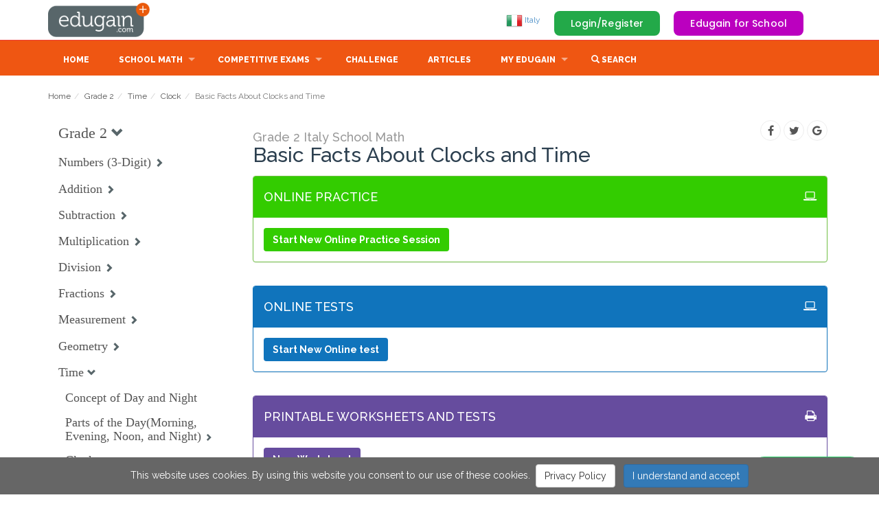

--- FILE ---
content_type: text/html; charset=iso-8859-1
request_url: https://it.edugain.com/8-8-2182-2186-2187/math/Italy-School-Math/Grade-2/Basic-Facts-About-Clocks-and-Time
body_size: 23557
content:



        <!DOCTYPE html>
        <html lang="en-IT">
                    <head>
            <meta http-equiv="content-type" content="text/html; charset=iso-8859-1"/>
            <link rel="preconnect" href="https://fonts.googleapis.com"/>
            <link rel="preconnect" href="https://cdnjs.cloudflare.com"/>
            <link rel="preconnect" href="https://fonts.gstatic.com" />
            <link rel="manifest" href="/manifest.json" />
            <link rel="apple-touch-icon" href="/images/theme/pwabuilder-icons/icon-192x192.png"/>
            
            <link rel='alternate' href='https://www.edugain.com/8-8-2182-2186-2187/math/Italy-School-Math/Grade-2/Basic-Facts-About-Clocks-and-Time' hreflang='x-default' />
            <link rel='alternate' href='https://au.edugain.com/8-8-2182-2186-2187/math/Italy-School-Math/Grade-2/Basic-Facts-About-Clocks-and-Time' hreflang='en-AU' />
            <link rel='alternate' href='https://bh.edugain.com/8-8-2182-2186-2187/math/Italy-School-Math/Grade-2/Basic-Facts-About-Clocks-and-Time' hreflang='en-BH' />
            <link rel='alternate' href='https://bd.edugain.com/8-8-2182-2186-2187/math/Italy-School-Math/Grade-2/Basic-Facts-About-Clocks-and-Time' hreflang='en-BD' />
            <link rel='alternate' href='https://br.edugain.com/8-8-2182-2186-2187/math/Italy-School-Math/Grade-2/Basic-Facts-About-Clocks-and-Time' hreflang='en-BR' />
            <link rel='alternate' href='https://kh.edugain.com/8-8-2182-2186-2187/math/Italy-School-Math/Grade-2/Basic-Facts-About-Clocks-and-Time' hreflang='en-KH' />
            <link rel='alternate' href='https://ca.edugain.com/8-8-2182-2186-2187/math/Italy-School-Math/Grade-2/Basic-Facts-About-Clocks-and-Time' hreflang='en-CA' />
            <link rel='alternate' href='https://cn.edugain.com/8-8-2182-2186-2187/math/Italy-School-Math/Grade-2/Basic-Facts-About-Clocks-and-Time' hreflang='en-CN' />
            <link rel='alternate' href='https://eu.edugain.com/8-8-2182-2186-2187/math/Italy-School-Math/Grade-2/Basic-Facts-About-Clocks-and-Time' hreflang='en-EU' />
            <link rel='alternate' href='https://fr.edugain.com/8-8-2182-2186-2187/math/Italy-School-Math/Grade-2/Basic-Facts-About-Clocks-and-Time' hreflang='en-FR' />
            <link rel='alternate' href='https://de.edugain.com/8-8-2182-2186-2187/math/Italy-School-Math/Grade-2/Basic-Facts-About-Clocks-and-Time' hreflang='en-DE' />
            <link rel='alternate' href='https://hk.edugain.com/8-8-2182-2186-2187/math/Italy-School-Math/Grade-2/Basic-Facts-About-Clocks-and-Time' hreflang='en-HK' />
            <link rel='alternate' href='https://in.edugain.com/8-8-2182-2186-2187/math/Italy-School-Math/Grade-2/Basic-Facts-About-Clocks-and-Time' hreflang='en-IN' />
            <link rel='alternate' href='https://id.edugain.com/8-8-2182-2186-2187/math/Italy-School-Math/Grade-2/Basic-Facts-About-Clocks-and-Time' hreflang='en-ID' />
            <link rel='alternate' href='https://ie.edugain.com/8-8-2182-2186-2187/math/Italy-School-Math/Grade-2/Basic-Facts-About-Clocks-and-Time' hreflang='en-IE' />
            <link rel='alternate' href='https://it.edugain.com/8-8-2182-2186-2187/math/Italy-School-Math/Grade-2/Basic-Facts-About-Clocks-and-Time' hreflang='en-IT' />
            <link rel='alternate' href='https://jm.edugain.com/8-8-2182-2186-2187/math/Italy-School-Math/Grade-2/Basic-Facts-About-Clocks-and-Time' hreflang='en-JM' />
            <link rel='alternate' href='https://jp.edugain.com/8-8-2182-2186-2187/math/Italy-School-Math/Grade-2/Basic-Facts-About-Clocks-and-Time' hreflang='en-JP' />
            <link rel='alternate' href='https://kw.edugain.com/8-8-2182-2186-2187/math/Italy-School-Math/Grade-2/Basic-Facts-About-Clocks-and-Time' hreflang='en-KW' />
            <link rel='alternate' href='https://my.edugain.com/8-8-2182-2186-2187/math/Italy-School-Math/Grade-2/Basic-Facts-About-Clocks-and-Time' hreflang='en-MY' />
            <link rel='alternate' href='https://mu.edugain.com/8-8-2182-2186-2187/math/Italy-School-Math/Grade-2/Basic-Facts-About-Clocks-and-Time' hreflang='en-MU' />
            <link rel='alternate' href='https://mx.edugain.com/8-8-2182-2186-2187/math/Italy-School-Math/Grade-2/Basic-Facts-About-Clocks-and-Time' hreflang='en-MX' />
            <link rel='alternate' href='https://np.edugain.com/8-8-2182-2186-2187/math/Italy-School-Math/Grade-2/Basic-Facts-About-Clocks-and-Time' hreflang='en-NP' />
            <link rel='alternate' href='https://nl.edugain.com/8-8-2182-2186-2187/math/Italy-School-Math/Grade-2/Basic-Facts-About-Clocks-and-Time' hreflang='en-NL' />
            <link rel='alternate' href='https://om.edugain.com/8-8-2182-2186-2187/math/Italy-School-Math/Grade-2/Basic-Facts-About-Clocks-and-Time' hreflang='en-OM' />
            <link rel='alternate' href='https://nz.edugain.com/8-8-2182-2186-2187/math/Italy-School-Math/Grade-2/Basic-Facts-About-Clocks-and-Time' hreflang='en-NZ' />
            <link rel='alternate' href='https://pk.edugain.com/8-8-2182-2186-2187/math/Italy-School-Math/Grade-2/Basic-Facts-About-Clocks-and-Time' hreflang='en-PK' />
            <link rel='alternate' href='https://ph.edugain.com/8-8-2182-2186-2187/math/Italy-School-Math/Grade-2/Basic-Facts-About-Clocks-and-Time' hreflang='en-PH' />
            <link rel='alternate' href='https://qa.edugain.com/8-8-2182-2186-2187/math/Italy-School-Math/Grade-2/Basic-Facts-About-Clocks-and-Time' hreflang='en-QA' />
            <link rel='alternate' href='https://ru.edugain.com/8-8-2182-2186-2187/math/Italy-School-Math/Grade-2/Basic-Facts-About-Clocks-and-Time' hreflang='en-RU' />
            <link rel='alternate' href='https://kr.edugain.com/8-8-2182-2186-2187/math/Italy-School-Math/Grade-2/Basic-Facts-About-Clocks-and-Time' hreflang='en-KR' />
            <link rel='alternate' href='https://sa.edugain.com/8-8-2182-2186-2187/math/Italy-School-Math/Grade-2/Basic-Facts-About-Clocks-and-Time' hreflang='en-SA' />
            <link rel='alternate' href='https://sg.edugain.com/8-8-2182-2186-2187/math/Italy-School-Math/Grade-2/Basic-Facts-About-Clocks-and-Time' hreflang='en-SG' />
            <link rel='alternate' href='https://za.edugain.com/8-8-2182-2186-2187/math/Italy-School-Math/Grade-2/Basic-Facts-About-Clocks-and-Time' hreflang='en-ZA' />
            <link rel='alternate' href='https://lk.edugain.com/8-8-2182-2186-2187/math/Italy-School-Math/Grade-2/Basic-Facts-About-Clocks-and-Time' hreflang='en-LK' />
            <link rel='alternate' href='https://th.edugain.com/8-8-2182-2186-2187/math/Italy-School-Math/Grade-2/Basic-Facts-About-Clocks-and-Time' hreflang='en-TH' />
            <link rel='alternate' href='https://tr.edugain.com/8-8-2182-2186-2187/math/Italy-School-Math/Grade-2/Basic-Facts-About-Clocks-and-Time' hreflang='en-TR' />
            <link rel='alternate' href='https://ae.edugain.com/8-8-2182-2186-2187/math/Italy-School-Math/Grade-2/Basic-Facts-About-Clocks-and-Time' hreflang='en-AE' />
            <link rel='alternate' href='https://gb.edugain.com/8-8-2182-2186-2187/math/Italy-School-Math/Grade-2/Basic-Facts-About-Clocks-and-Time' hreflang='en-GB' />
            <link rel='alternate' href='https://us.edugain.com/8-8-2182-2186-2187/math/Italy-School-Math/Grade-2/Basic-Facts-About-Clocks-and-Time' hreflang='en-US' />
            <link rel='alternate' href='https://yy.edugain.com/8-8-2182-2186-2187/math/Italy-School-Math/Grade-2/Basic-Facts-About-Clocks-and-Time' hreflang='en-YY' />
            <link rel='alternate' href='https://vn.edugain.com/8-8-2182-2186-2187/math/Italy-School-Math/Grade-2/Basic-Facts-About-Clocks-and-Time' hreflang='en-VN' />
            <title>Basic Facts About Clocks and Time | Problems, Online Practice, Tests, Worksheets, Quizzes, Assignments | Grade 2 | Italy School Math | Edugain Italy </title>
            <meta name="description" content="Basic Facts About Clocks and Time problems, practice, tests, worksheets, questions, quizzes, teacher assignments | Grade 2 | Italy School Math"/>
            <meta name="keywords" content="Basic Facts About Clocks and Time, Basic Facts About Clocks and Time problems, Basic Facts About Clocks and Time Grade 2 Italy School Math, Basic Facts About Clocks and Time questions, Basic Facts About Clocks and Time practice, Basic Facts About Clocks and Time worksheets, Basic Facts About Clocks and Time tests, Basic Facts About Clocks and Time quiz, Basic Facts About Clocks and Time assignments"/>
            <meta name="author" content="Edugain Content Team"/>
            <meta property="fb:admins" content="100000791911542" />
            <meta property="fb:admins" content="100005054976144" />
            <meta property='og:image' content="https://d2k75ezae8u7hz.cloudfront.net/images/theme/edugain_banner_new.jpg" />
            <meta property='og:title' content="Basic Facts About Clocks and Time | Problems, Online Practice, Tests, Worksheets, Quizzes, Assignments | Grade 2 | Italy School Math | Edugain Italy " />
            <meta property='og:description' content="Basic Facts About Clocks and Time problems, practice, tests, worksheets, questions, quizzes, teacher assignments | Grade 2 | Italy School Math" />
            <meta property='og:site_name' content="Edugain Math" />
            <META name="y_key" content="345b83ad510f672e" />
            <meta name="viewport" content="width=device-width, height=device-height, initial-scale=1, maximum-scale=1, user-scalable=no">
            <style id="egDocumentLoadspinnerStyle">.egDocumentLoadspinner { display: none; }</style>
                    <script>
        function gSubdomain() {
            var full = window.location.host
            return full.split('.')[0]
        }

        // TODO: De-dup from common.js the function getCookie and setCookie once we only have this flow.
        function gGetCookie(cname) { 
            var name = cname + "=";
            var decodedCookie = decodeURIComponent(document.cookie);
            var ca = decodedCookie.split(';');
            for(var i = 0; i <ca.length; i++) {
                var c = ca[i];
                while (c.charAt(0) == ' ') {
                c = c.substring(1);
                }
                if (c.indexOf(name) == 0) {
                return c.substring(name.length, c.length);
                }
            }
            return null;
        }

        function gSetCookie(c_name, value, exdays) {
            if (!exdays) exdays = 0;
        
            var exdate = new Date();
            exdate.setDate(exdate.getDate() + exdays);
            var c_value = escape(value) + ((exdays == null) ? "" : "; expires=" + exdate.toUTCString());
            const domain = "; domain=" + (document.domain.match(/[^\.]*\.[^.]*$/)[0]);
            document.cookie = c_name + "=" + c_value+"; path=/" + domain;
        }
        </script>
                    <script>
        const gOrigQueryString = window.location.search;
        const gUrlParams = new URLSearchParams(gOrigQueryString);
        var   gPossibleRedirectBeforePageRender = false;

        const state = gUrlParams.get('state');

        if (state === 'msft' || state === 'goog' || state === 'facebook') {
            signInWithOAuth(gUrlParams);
        }

        function signInWithOAuth(params) {
            gPossibleRedirectBeforePageRender = true;

            let formData = new FormData();
            formData.append('authority', params.get('state'));
            formData.append('code', params.get('code'));

            const subdomain = gSubdomain();
            fetch('https://api.edugain.com/api/Auth/signIn', {
                method: "POST",
                body: formData,
                headers: {"X-Eg-Client-Country": subdomain},
                mode: 'cors',
                credentials: "include"
                })
                .then(response => response.json()) 
                .then(json => {
                    console.log(json)

                    if (!json.data || !json.data.status || json.data.status != "success") {
                        alert("Sign-in failed.");
                    } 

                    window.location.href = "/";
                })
                .catch(err => {
                    console.log(err)
                    alert("Sign-in failed.");
                    window.location.href = "/";
                });
        }
        
        // Google One Tap Login Initialization
        window.onload = function () {
            if(window.location.host.startsWith('yy')){
                google.accounts.id.initialize({
                    client_id: gGoogleOAuthClientId,
                    callback: handleGoogleCredentialResponse
                });
                const cookies = document.cookie.split(';');
                let isLoggedIn = false;

                cookies.forEach(cookie => {
                    const [name, value] = cookie.split('=').map(c => c.trim());
                    if (name === 'examhelp_in') {
                        isLoggedIn = true;  // User is logged in
                    }
                });

                if (!isLoggedIn) {
                    google.accounts.id.prompt();  // Show the One Tap prompt
                }
            }
        };

        // Handle Google One Tap response
        function handleGoogleCredentialResponse(response) {
            document.getElementById('egDocumentLoadSVG').style.display='block';
            document.getElementById('egDocumentLoadSVG').style.zIndex=1000;
            // Send the ID token to the backend
        egREST({
                endpoint: "Auth/googleOneTapLogin",
                type: "POST",  
                dataType: "json",
                data: {
                    id_token: response.credential // Send the ID token received from Google
                },
                success: function(response) {
                    if (response?.data?.status === 'success') {
                        document.getElementById('egDocumentLoadSVG').style.display=''
                        window.location.href = '/';  // Redirect after successful login
                    } else {
                        console.error('Google One Tap login failed:', response);
                    }
                },
                error: function(xhr, status, error) {
                    console.error('API Call Failed:', status, error);
                }
            });
        }

        </script>
                    <script>      
        function fetchCloudfrontGeoLoc(callback) {
            var xhr = new XMLHttpRequest();
            xhr.onload = function() {
                if (xhr.status === 200) {
                    try {
                        var geoLocationHeaders = JSON.parse(xhr.responseText);                
                        callback(geoLocationHeaders);
                        return;
                    } catch(e) {
                        console.log("Couldn't get geolocation");
                    }
                }

                callback(null);
            };

            xhr.error = function() { callback(null); }

            xhr.open('GET', 'https://yy.edugain.com/loc');
            xhr.send();
        }

        var gGlobalSubdomain = 'www';
        var gGlobalCountry = 'ww';
        var gSupportedCountries = ["ww","au","bh","bd","br","kh","ca","cn","eu","fr","de","hk","in","id","ie","it","jm","jp","kw","my","mu","mx","np","nl","om","nz","pk","ph","qa","ru","kr","sa","sg","za","lk","th","tr","ae","gb","us","yy","vn"];
        var gCountriesInEU = ["at","be","bg","cy","cz","dk","ee","fi","fr","de","gr","hu","ie","it","lv","lt","lu","mt","nl","pl","pt","ro","sk","si","es","se"];

        // TODO: For now keeping, the cookie name to be edugain_newcon for backward compat.
        var gUserCountryCookieName = 'edugain_newcon'; 
        var gUserLocCountryCookieName = 'egloc_cn';

        // Set user's country on the basis of subdomain.
        function gSetUserCountryCookie(country) {
            country = country == gGlobalSubdomain ? gGlobalCountry : country;
            gSetCookie(gUserCountryCookieName, country, 2000);
        }

        // Set the actual geolocation country in a cookie meant for that.
        function gSetUserLocCountryCookie(country) {
            var countryObj = {c: country, d: (new Date()).toDateString()}
            gSetCookie(gUserLocCountryCookieName, JSON.stringify(countryObj), 2000);
        }

        function gGetUserCountryFromCookie() {
            var country = gGetCookie(gUserCountryCookieName);
            return country == gGlobalSubdomain ? gGlobalCountry : country;
        }

        function gGetUserLocCountryFromCookie() {
            var ucCookieVal = gGetCookie(gUserLocCountryCookieName);
            return JSON.parse(ucCookieVal);
        }

        function gPossiblyGoToGlobalCountry() {
            gSetUserCountryCookie(gGlobalCountry);
            if (gSubdomain() !== gGlobalCountry) {
                window.location = "https://" + gGlobalSubdomain + "." + 'edugain.com';
            }
        }

        function gPossiblyRedirectToCountrySubdomain(subdomain, domain) {
            if (gSupportedCountries.includes(subdomain) && subdomain != gGlobalCountry) {
                if (subdomain != gSubdomain()) {
                    window.location = "https://" + subdomain + "." + domain + window.location.pathname + window.location.search;
                }
            } else if (gCountriesInEU.includes(subdomain)) {
                if (subdomain != gSubdomain()) {
                    window.location = "https://eu." + domain + window.location.pathname + window.location.search;
                }
            }
        }

        function gSetEgRefCookies() {
            if (!gGetCookie("edugain_ref")) { gSetCookie("edugain_ref", window.location, 2000); }

            if (gGetCookie("edugain_curr_ref")) { gSetCookie("edugain_last_ref", gGetCookie("edugain_curr_ref"), 2000); }
            gSetCookie("edugain_curr_ref", window.location, 2000);
        }

        gSetEgRefCookies();
        var gUserCountry = gGetUserCountryFromCookie();
        
        var geoLocationFetchAttempted = false;

        if (!gUserCountry) {
            if (gSubdomain() === gGlobalSubdomain) {
                geoLocationFetchAttempted = true;
                gPossibleRedirectBeforePageRender = true;
                fetchCloudfrontGeoLoc(function(headers) {
                    gUserCountry = headers ? headers['cloudfront-viewer-country'][0].value.toLowerCase() : gGlobalSubdomain;

                    gSetUserLocCountryCookie(gUserCountry);
                    gSetUserCountryCookie(gUserCountry);

                    if (gUserCountry === gGlobalSubdomain) {
                        showDocumentLoadSpinner(false);
                    } else { 
                        gPossiblyRedirectToCountrySubdomain(gUserCountry, 'edugain.com');
                    }
                })
            } else {
                gUserCountry = gSubdomain();
                gSetUserCountryCookie(gUserCountry)
            }
        }  else if (gSubdomain() !== gGlobalCountry && gSubdomain() !== gUserCountry) {
            gUserCountry = gSubdomain() === gGlobalSubdomain ? gUserCountry : gSubdomain();
            gSetUserCountryCookie(gUserCountry);
            gPossiblyRedirectToCountrySubdomain(gUserCountry, 'edugain.com');
        } 

        if (!geoLocationFetchAttempted) {
            var userLocCountryInfo = gGetUserLocCountryFromCookie();
            if (!userLocCountryInfo || (new Date() - new Date(userLocCountryInfo.d)) / (1000 * 60 * 60 * 24) > 7) {
                // Refresh user location if not cached so far or is older than 7 days.
                fetchCloudfrontGeoLoc(function(headers) {
                    var userCountry = headers ? headers['cloudfront-viewer-country'][0].value.toLowerCase() : gGlobalSubdomain;
                    gSetUserLocCountryCookie(userCountry);
                });
            }
        }
        
        </script>
            <script>
                function showDocumentLoadSpinner(show) {
                    if (show) {
                        var sheetToBeRemoved = document.getElementById('egDocumentLoadspinnerStyle');
                        document.head.removeChild(sheetToBeRemoved);  
                        var sheet = document.createElement('style');
                        sheet.setAttribute("id", "egDocumentContentShowingStyle");
                        sheet.innerHTML = "#egDocumentContent {display:none;}";
                        document.head.appendChild(sheet);
                    } else {
                        var sheetToBeRemoved = document.getElementById('egDocumentContentShowingStyle');
                        if (sheetToBeRemoved) document.head.removeChild(sheetToBeRemoved);  
                        var sheet = document.createElement('style');
                        sheet.setAttribute("id", "egDocumentContentShowingStyle");
                        sheet.innerHTML = ".egDocumentLoadspinner { display: none; }";
                        document.head.appendChild(sheet);
                    }
                }   

                //If it is our non-first visit, keep the spinner showing till we decide if we're logged in.
                showDocumentLoadSpinner(gGetCookie('edugain'));
            </script>
             <script src="https://accounts.google.com/gsi/client" async defer></script>
            <link rel="stylesheet" href="/css/bootstrap.min.css" integrity="sha384-BVYiiSIFeK1dGmJRAkycuHAHRg32OmUcww7on3RYdg4Va+PmSTsz/K68vbdEjh4u" crossorigin="anonymous" defer><link href='https://d2k75ezae8u7hz.cloudfront.net/css/superfish.css?v=576.83888' rel='stylesheet' defer><link href='https://d2k75ezae8u7hz.cloudfront.net/css/style_n4.css?v=576.83888' rel='stylesheet' defer><link href='https://d2k75ezae8u7hz.cloudfront.net/css/product.css?v=576.83888' rel='stylesheet' defer><link href='https://d2k75ezae8u7hz.cloudfront.net/css/color_scheme_n1.css?v=576.83888' rel='stylesheet' defer><link href='https://d2k75ezae8u7hz.cloudfront.net/css/animModal/normalize.min.css?v=576.83888' rel='stylesheet' defer><link href='https://d2k75ezae8u7hz.cloudfront.net/css/animModal/animate.min.css?v=576.83888' rel='stylesheet' defer><link href='https://d2k75ezae8u7hz.cloudfront.net/css/egActivities.css?v=576.83888' rel='stylesheet' defer><link href='https://d2k75ezae8u7hz.cloudfront.net/css/learnablesNav.css?v=576.83888' rel='stylesheet' defer>
        </head>
            <body>


                <div id="egHtmlAppBox"></div>
                <!-- EG-Activities UI Fixtures -->

                <div class="modal fade" id="search_modal" tabindex="-1" role="dialog" aria-labelledby="myModalLabel" aria-hidden="true" style="display: none;">
                    <div class="modal-dialog modal-lg">
                        <div class="modal-content">
                
                            <div class="modal-body" id="search_modal_body" style='height: 600px;overflow-y: auto;'>
                                <button type="button" class="close" data-dismiss="modal" aria-hidden="true">&times;</button>
                                <input id='searchString' type=text onkeyup='showSearchResultNew(this.value)' class='form-control' placeholder='Search topics/learnables '>
                                <div id='searchResults' class='search-results'>
                                </div>
                            </div>
                
                        </div>
                    </div>
                </div>

                <style>
                    .kb-question-answer { margin-top: -50px; }
                    .all-questions-gray-bg { background-color: #E8E8E8; padding : 20px; }
                    .all-questions-white-bg { background-color: white; padding : 20px; }
                    .reg-c2a { margin-top: 50px; }
                    .license-div {  padding: 20px; 
                                    border: 1px solid #e1e1e1; 
                                    -moz-border-radius: 4px; 
                                    -webkit-border-radius: 4px; 
                                    border-radius: 4px; 
                                    display: inline-block;
                                    float: right;
                                    margin-top: 40px;
                    }
                </style>
                <div id=egDocumentContent>
                        <style>
        header {
            padding-top:4px;
            padding-bottom:4px;
        }
        a#logo {
            width:150px;
            height:50px;
            background:url(/img/logo.png) no-repeat 0 0;
            text-indent:-9999px;
            display:block;
        }
        @media (max-width: 767px) {
            a#logo {
            width:37px;
            height:36px;
            background:url(/img/logo_mobile.png) no-repeat 0 0;
        }
    </style>
    <header>
        <div class="container">
            <div class="row">
                <div class="col-md-3 col-sm-3 col-xs-3" id="header-logo-container">
                    <a href="/" id="logo">Edugain</a>
                </div>
                <div style="" class="col-md-9 col-sm-9 col-xs-9" id="header-right-sec">
                            <span style='display:none' id='notificationCountContainer'>
            <button onclick='showNotifications()' class='btn-default btn-link' style='font-size:15px;'>
                <span class='glyphicon glyphicon-bell' style='font-size:1.6em;position:relative;top:13px;left:4px;'></span>
                <span class='badge' id='notificationCount' style='background:red;position:relative;top:-7px;left:-12px;font-size:0.8em'></span>
            </button>
        </span>

        <span id='shieldCountContainer'></span>

        <span id=egHeaderUserControl>
            <span class="egHiddenForNoUserIdentity pull-right top_margin_buttons" >
                <a onclick="showLoginRegister();" class="button_top" id="login_top" data-target="#gen_modal_box">Login/Register</a>
                <a class="forSchoolButton" href="/for-schools">Edugain for School</a>
            </span>
        </span>
                    <ul class="hidden-xs" style="margin-top:14px;" id="top_nav">
                        <li>
                            <a href='javascript:' onclick='showCountries()'><img src='https://d2k75ezae8u7hz.cloudfront.net/images/theme/flag/it.png'> Italy</a>
                        </li>            
                    </ul>
                </div>
            </div>
        </div>
    </header>
            <nav >
        <div class="container">
            <div class="row">
                <div class="col-md-12">
                    <div style="margin-top:5px;" id="mobnav-btn"></div>
                    <ul class="sf-menu">
                        <li><a class="sf-menu-item" href="/">Home</a></li>
                        <li class="mega_drop_down">
                            <a href="javascript:">School Math</a>
                            <div class="mobnav-subarrow"></div>
                            <div class="sf-mega">
                                <div class="col-md-2 col-sm-4">
                                    <ul class="mega_submenu">
                                        <li><a class='sf-menu-item' href='/math/grade-1'>Grade 1</a></li>
                        <li><a class='sf-menu-item' href='/math/grade-2'>Grade 2</a></li>
                        <li><a class='sf-menu-item' href='/math/grade-3'>Grade 3</a></li>
                        <li><a class='sf-menu-item' href='/math/grade-4'>Grade 4</a></li>
                        <li><a class='sf-menu-item' href='/math/grade-5'>Grade 5</a></li>
                                    </ul>
                                </div>
                                <div class="col-md-2 col-sm-4">
                                    <ul class="mega_submenu">
                                        <li><a class='sf-menu-item' href='/math/grade-6'>Grade 6</a></li>
                        <li><a class='sf-menu-item' href='/math/grade-7'>Grade 7</a></li>
                        <li><a class='sf-menu-item' href='/math/grade-8'>Grade 8</a></li>
                        <li><a class='sf-menu-item' href='/math/grade-9'>Grade 9</a></li>
                        <li><a class='sf-menu-item' href='/math/grade-10'>Grade 10</a></li>
                                    </ul>
                                </div>
                            </div>
                        </li>
                        
                        <li class="normal_drop_down">
                            <a class="sf-menu-item" href="/exam">Competitive Exams</a>
                            <div class="mobnav-subarrow"></div>
                            <ul>
                                <li><a class='sf-menu-item' href='/curriculum-7/SAT-Subject-Test-Math-Level-1'>SAT Subject Test: Math Level 1</a></li><li><a class='sf-menu-item' href='/curriculum-5/Olympiad'>Olympiad</a></li><li><a class='sf-menu-item' href='/curriculum-14/Kangaroo'>Kangaroo</a></li><li><a class='sf-menu-item' href='/curriculum-16/SASMO'>SASMO</a></li>
                                
                            </ul>
                        </li>
                        <li><a class="sf-menu-item" href="/challenge">Challenge</a></li>
                        <li><a class="sf-menu-item" href="/articles">Articles</a></li>
                        <li class="mega_drop_down">
                            <a href="#">My Edugain</a>
                            <div class="mobnav-subarrow"></div>
                            <div class="sf-mega">
                                <div class="col-md-4 col-sm-6">
                                    <h5>Account Type</h5>
                                    <ul class="mega_submenu icons">
                                        <li><a class="sf-menu-item" href='/for-students'>For Students/Parents<i class="fa fa-check eg-show-for-student hidden"></i></a></li>
                                        <li><a class="sf-menu-item" href='/for-teachers'>For Teachers<i class="fa fa-check eg-show-for-teacher hidden" ></i></a></li>
                                        <li><a class="sf-menu-item" href='/for-schools'>For Schools<i class="fa fa-check eg-show-for-school hidden" ></i></a></li>
                                    </ul>
                                </div>
                                <div class="col-md-4 col-sm-6" id="membershipListItems">
                                    <h5>Subscription Type</h5>
                                    <ul class="mega_submenu icons">
                                        <li class='eg-show-for-product-0 hidden' style='display:none!important' eg_pf='1' ><a href=# class='sf-menu-item' onclick='showSubscription()'>Edugain Advantage<i class='fa fa-check eg-show-for-product-0 hidden'  ></i></a></li><li class='eg-show-for-product-1 hidden' style='display:none!important' eg_pf='0' ><a href=# class='sf-menu-item' onclick='showSubscription()'>Edugain Free Trial<i class='fa fa-check eg-show-for-product-1 hidden'  ></i></a></li><li class='eg-show-for-product-2 hidden' style='display:none!important' eg_pf='0' ><a href=# class='sf-menu-item' onclick='showSubscription()'>Edugain Free User<i class='fa fa-check eg-show-for-product-2 hidden'  ></i></a></li><li class='eg-show-for-product-3 hidden' style='display:none!important' eg_pf='' ><a href=# class='sf-menu-item' onclick='showSubscription()'>Edugain Admin<i class='fa fa-check eg-show-for-product-3 hidden'  ></i></a></li><li class='eg-show-for-product-9 hidden' style='display:none!important' eg_pf='0.7' ><a href=# class='sf-menu-item' onclick='showSubscription()'>Edugain Advantage<i class='fa fa-check eg-show-for-product-9 hidden'  ></i></a></li><li class='eg-show-for-product-4 hidden eg-show-for-student' style='display:none!important' eg_pf='0.7' ><a href=# class='sf-menu-item' onclick='showSubscription()'>Edugain Online Advantage<i class='fa fa-check eg-show-for-product-4 hidden'  ></i></a></li><li class='eg-show-for-product-5 hidden eg-show-for-student' style='display:none!important' eg_pf='1.1' ><a href=# class='sf-menu-item' onclick='showSubscription()'>Edugain Print Advantage<i class='fa fa-check eg-show-for-product-5 hidden'  ></i></a></li><li class='eg-show-for-product-10 hidden' style='display:none!important' eg_pf='1.4' ><a href=# class='sf-menu-item' onclick='showSubscription()'>Edugain Teacher Advantage<i class='fa fa-check eg-show-for-product-10 hidden'  ></i></a></li><li class='eg-show-for-product-6 hidden eg-show-for-teacher' style='display:none!important' eg_pf='1.4' ><a href=# class='sf-menu-item' onclick='showSubscription()'>Teacher Online Advantage<i class='fa fa-check eg-show-for-product-6 hidden'  ></i></a></li><li class='eg-show-for-product-7 hidden eg-show-for-teacher' style='display:none!important' eg_pf='2' ><a href=# class='sf-menu-item' onclick='showSubscription()'>Teacher Print Advantage<i class='fa fa-check eg-show-for-product-7 hidden'  ></i></a></li><li class='eg-show-for-product-8 hidden' style='display:none!important' eg_pf='3.9' ><a href=# class='sf-menu-item' onclick='showSubscription()'>Teacher Premium Advantage<i class='fa fa-check eg-show-for-product-8 hidden'  ></i></a></li>
                                    </ul>
                                </div>
                                <div class="col-md-4 col-sm-6" id="userActions">
                                    <h5>My Actions</h5>
                                    <ul class="mega_submenu icons">
                                        <li><a class="sf-menu-item" href="/dashboard">Learning Dashboard<i class="fa fa-dashboard"></i></a></li>
                                        <li><a class="sf-menu-item" href="/profile">Account Settings<i class="fa fa-gear"></i></a></li>
                                        <li><a class="sf-menu-item" href="javascript:" onclick="showNotifications()">My Alerts <i class="fa fa-bell"></i></a></li>
                                    </ul>
                                </div>
                            </div>
                    </li>
                    <li><a href='javascript:' onclick='showSearch();'>
                        <span class="glyphicon glyphicon-search" aria-hidden="true"></span>
                        <span>Search</span>
                        </a>
                    </li>

                    </ul>
                </div>
            </div><!-- End row -->
        </div><!-- End container -->
        </nav>        <a id="egActivityStarter" href="#egActivityBox" style="display:none"></a>
        <div id="egActivityBox" style="display:none">
        <!--THIS IS IMPORTANT! to close the modal, the class name has to match the name given on the ID -->
        <div id="egActivityCloseButtonDiv" class="eg-activity-box-closure">     
            <div id="egActivityCloseButton" class="eg-popup-control eg-popup-close close-egActivityBox" style="display:block;"></div>
            <div class="eg-popup-control eg-popup-next"></div>
            <div class="eg-popup-control eg-popup-prev"></div>
            <img id='eg-logo-modal1' class='eg-logo-modal hidden-xs' src='https://d2k75ezae8u7hz.cloudfront.net/images/theme/EG-Logoline-W.png'/>
        </div>
        
        <div id="egActivityBoxOuter" class="eg-activity-box-outer">
            <div id="egActivityBoxHeader" class="eg-activity-box-header"></div>
            <div id="egActivityBoxContents" class="eg-activity-main-content"></div>
        </div>
    </div>
    <div id='egLoginDiv'></div>
            <span id=egAssesmentWidgets>
        </span>
                            <section id="main_content">
        <div class="container">
            <div class="row add_bottom_30">
                        <div class="col-md-12">        <ol class="breadcrumb">
            <li><a href='/'>Home</a></li><li><a href='/8-8'>Grade 2</a></li><li><a href='/8-8-2182/math/Italy-School-Math/Grade-2/Time'>Time</a></li><li><a href='/8-8-2182-2186/math/Italy-School-Math/Grade-2/Clock'>Clock</a></li><li class='active'>Basic Facts About Clocks and Time</li>
        </ol></div>
        <div class="col-md-12">
            <div class="row">
                <div id="learnableReviewAreaMain" class="col-md-3 col-xs-12">     <script>
    function showGoalHierNav() {
        var beLearnablesViewConfig = {"level":0,"counters":"","maxLevel":60,"showQuestions":false,"showObjective":false,"showWarnings":false,"showCollapse":true,"showCheckboxes":false,"showAllCollapsed":false,"showNumQIDsWithLearnableTitle":false,"showNumUniqueQIDsWithLearnableTitle":false,"showObjectiveAsTooltip":true,"minFlattenedQIDs":1,"learnableTitleLinkScheme":"edmURL","goalTitleLinkScheme":"levelsPage","checkboxClass":"egCheckbox","uncheckedCheckboxClass":"egUncheckedCheckbox","checkedCheckboxClass":"egCheckedCheckbox","indeterminateCheckboxClass":"egIndeterminateCheckbox","checkboxLevelClassPrefix":"egHierElemL","collapseElementClasses":"learnableCollapse glyphicon","collapseUpElementClass":"glyphicon-chevron-down ","collapseDownElementClass":"glyphicon-chevron-right","collapseLevelClassPrefix":"egHierGlyphL","learnableLiClass":"beLearnableLI","learnableLiLevelClassPrefix":"beLearnableLIL","learnableOlClass":"beLearnableOL","learnableTitleClass":"beLearnableTitle","learnableLevelClassPrefix":"beLearnableL","unselectedLearnableClass":"beUnselectedLearnable","selectedLearnableClass":"beSelectedLearnable","partSelectedLearnableClass":"bePartSelectedLearnable","learnableSerialNumberClass":"beSerialNumber","learnableContentsClass":"beLearnableContents","learnableObjectiveClass":"feLearnableObjective","goalOlClass":"beLearnableOL","warningClass":"beWarning","toggleCollapseLearnableCB":"toggleCollapseLearnable","toggleLearnableCheckedCB":"toggleLearnableChecked","levelWiseLearnables":[null,"2182","2186","2187"],"curriculumId":"8","goalId":"8","markLearnableSelected":"2187","jsLearnablesViewConfig":"{\"level\":0,\"counters\":\"\",\"maxLevel\":60,\"showQuestions\":false,\"showObjective\":false,\"showWarnings\":false,\"showCollapse\":true,\"showCheckboxes\":false,\"showAllCollapsed\":false,\"showNumQIDsWithLearnableTitle\":false,\"showNumUniqueQIDsWithLearnableTitle\":false,\"showObjectiveAsTooltip\":true,\"minFlattenedQIDs\":1,\"learnableTitleLinkScheme\":\"edmURL\",\"goalTitleLinkScheme\":\"levelsPage\",\"checkboxClass\":\"egCheckbox\",\"uncheckedCheckboxClass\":\"egUncheckedCheckbox\",\"checkedCheckboxClass\":\"egCheckedCheckbox\",\"indeterminateCheckboxClass\":\"egIndeterminateCheckbox\",\"checkboxLevelClassPrefix\":\"egHierElemL\",\"collapseElementClasses\":\"learnableCollapse glyphicon\",\"collapseUpElementClass\":\"glyphicon-chevron-down \",\"collapseDownElementClass\":\"glyphicon-chevron-right\",\"collapseLevelClassPrefix\":\"egHierGlyphL\",\"learnableLiClass\":\"beLearnableLI\",\"learnableLiLevelClassPrefix\":\"beLearnableLIL\",\"learnableOlClass\":\"beLearnableOL\",\"learnableTitleClass\":\"beLearnableTitle\",\"learnableLevelClassPrefix\":\"beLearnableL\",\"unselectedLearnableClass\":\"beUnselectedLearnable\",\"selectedLearnableClass\":\"beSelectedLearnable\",\"partSelectedLearnableClass\":\"bePartSelectedLearnable\",\"learnableSerialNumberClass\":\"beSerialNumber\",\"learnableContentsClass\":\"beLearnableContents\",\"learnableObjectiveClass\":\"feLearnableObjective\",\"goalOlClass\":\"beLearnableOL\",\"warningClass\":\"beWarning\",\"toggleCollapseLearnableCB\":\"toggleCollapseLearnable\",\"toggleLearnableCheckedCB\":\"toggleLearnableChecked\",\"levelWiseLearnables\":[null,\"2182\",\"2186\",\"2187\"],\"curriculumId\":\"8\",\"goalId\":\"8\",\"markLearnableSelected\":\"2187\"}","currLearnablesPath":"","showCollapsed":true};
        	    var scrollToLearnable = 2187;

	    $( document ).ready(function() {
    	$('#learnableReviewAreaMain').animate({scrollTop : $('#learnableReviewAreaMain').scrollTop() + $("[lid="+scrollToLearnable+"]").position().top},
		                                        "slow", "swing");
        });
    }
    </script>
    <div class='beLearnableOL'><div class='beLearnableLI beLearnableLIL0'><div class='beLearnableTitle beUnselectedLearnable beLearnableL0'> <a href='/8-8/math/Italy-School-Math/Grade-2'><span class='goalTitleText'>Grade 2</span></a> <span class='egHierGlyphL0 learnableCollapse glyphicon glyphicon-chevron-right' style='display:none;' onclick='toggleCollapseLearnable(this, {"level":0,"counters":"","maxLevel":60,"showQuestions":false,"showObjective":false,"showWarnings":false,"showCollapse":true,"showCheckboxes":false,"showAllCollapsed":false,"showNumQIDsWithLearnableTitle":false,"showNumUniqueQIDsWithLearnableTitle":false,"showObjectiveAsTooltip":true,"minFlattenedQIDs":1,"learnableTitleLinkScheme":"edmURL","goalTitleLinkScheme":"levelsPage","checkboxClass":"egCheckbox","uncheckedCheckboxClass":"egUncheckedCheckbox","checkedCheckboxClass":"egCheckedCheckbox","indeterminateCheckboxClass":"egIndeterminateCheckbox","checkboxLevelClassPrefix":"egHierElemL","collapseElementClasses":"learnableCollapse glyphicon","collapseUpElementClass":"glyphicon-chevron-down ","collapseDownElementClass":"glyphicon-chevron-right","collapseLevelClassPrefix":"egHierGlyphL","learnableLiClass":"beLearnableLI","learnableLiLevelClassPrefix":"beLearnableLIL","learnableOlClass":"beLearnableOL","learnableTitleClass":"beLearnableTitle","learnableLevelClassPrefix":"beLearnableL","unselectedLearnableClass":"beUnselectedLearnable","selectedLearnableClass":"beSelectedLearnable","partSelectedLearnableClass":"bePartSelectedLearnable","learnableSerialNumberClass":"beSerialNumber","learnableContentsClass":"beLearnableContents","learnableObjectiveClass":"feLearnableObjective","goalOlClass":"beLearnableOL","warningClass":"beWarning","toggleCollapseLearnableCB":"toggleCollapseLearnable","toggleLearnableCheckedCB":"toggleLearnableChecked","levelWiseLearnables":[null,"2182","2186","2187"],"curriculumId":"8","goalId":"8","markLearnableSelected":"2187"});'></span><span class='egHierGlyphL0 learnableCollapse glyphicon glyphicon-chevron-down ' onclick='toggleCollapseLearnable(this, {"level":0,"counters":"","maxLevel":60,"showQuestions":false,"showObjective":false,"showWarnings":false,"showCollapse":true,"showCheckboxes":false,"showAllCollapsed":false,"showNumQIDsWithLearnableTitle":false,"showNumUniqueQIDsWithLearnableTitle":false,"showObjectiveAsTooltip":true,"minFlattenedQIDs":1,"learnableTitleLinkScheme":"edmURL","goalTitleLinkScheme":"levelsPage","checkboxClass":"egCheckbox","uncheckedCheckboxClass":"egUncheckedCheckbox","checkedCheckboxClass":"egCheckedCheckbox","indeterminateCheckboxClass":"egIndeterminateCheckbox","checkboxLevelClassPrefix":"egHierElemL","collapseElementClasses":"learnableCollapse glyphicon","collapseUpElementClass":"glyphicon-chevron-down ","collapseDownElementClass":"glyphicon-chevron-right","collapseLevelClassPrefix":"egHierGlyphL","learnableLiClass":"beLearnableLI","learnableLiLevelClassPrefix":"beLearnableLIL","learnableOlClass":"beLearnableOL","learnableTitleClass":"beLearnableTitle","learnableLevelClassPrefix":"beLearnableL","unselectedLearnableClass":"beUnselectedLearnable","selectedLearnableClass":"beSelectedLearnable","partSelectedLearnableClass":"bePartSelectedLearnable","learnableSerialNumberClass":"beSerialNumber","learnableContentsClass":"beLearnableContents","learnableObjectiveClass":"feLearnableObjective","goalOlClass":"beLearnableOL","warningClass":"beWarning","toggleCollapseLearnableCB":"toggleCollapseLearnable","toggleLearnableCheckedCB":"toggleLearnableChecked","levelWiseLearnables":[null,"2182","2186","2187"],"curriculumId":"8","goalId":"8","markLearnableSelected":"2187"});'></span></div><div class='beLearnableContents'><div class='beLearnableOL'><div class='beLearnableLI beLearnableLIL1' ><div lid=1996 class='beLearnableTitle beUnselectedLearnable beLearnableL1'> <span class='beSerialNumber'>1. </span><a href='/8-8-1996/math/Italy-School-Math/Grade-2/Numbers-3-Digit-'><span class='learnableTitleText' data-toggle='tooltip' data-placement='right' title=''>Numbers (3-Digit)</span></a> <span class='egHierGlyphL1 learnableCollapse glyphicon glyphicon-chevron-right' style='' onclick='toggleCollapseLearnable(this, {"level":0,"counters":"","maxLevel":60,"showQuestions":false,"showObjective":false,"showWarnings":false,"showCollapse":true,"showCheckboxes":false,"showAllCollapsed":false,"showNumQIDsWithLearnableTitle":false,"showNumUniqueQIDsWithLearnableTitle":false,"showObjectiveAsTooltip":true,"minFlattenedQIDs":1,"learnableTitleLinkScheme":"edmURL","goalTitleLinkScheme":"levelsPage","checkboxClass":"egCheckbox","uncheckedCheckboxClass":"egUncheckedCheckbox","checkedCheckboxClass":"egCheckedCheckbox","indeterminateCheckboxClass":"egIndeterminateCheckbox","checkboxLevelClassPrefix":"egHierElemL","collapseElementClasses":"learnableCollapse glyphicon","collapseUpElementClass":"glyphicon-chevron-down ","collapseDownElementClass":"glyphicon-chevron-right","collapseLevelClassPrefix":"egHierGlyphL","learnableLiClass":"beLearnableLI","learnableLiLevelClassPrefix":"beLearnableLIL","learnableOlClass":"beLearnableOL","learnableTitleClass":"beLearnableTitle","learnableLevelClassPrefix":"beLearnableL","unselectedLearnableClass":"beUnselectedLearnable","selectedLearnableClass":"beSelectedLearnable","partSelectedLearnableClass":"bePartSelectedLearnable","learnableSerialNumberClass":"beSerialNumber","learnableContentsClass":"beLearnableContents","learnableObjectiveClass":"feLearnableObjective","goalOlClass":"beLearnableOL","warningClass":"beWarning","toggleCollapseLearnableCB":"toggleCollapseLearnable","toggleLearnableCheckedCB":"toggleLearnableChecked","levelWiseLearnables":[null,"2182","2186","2187"],"curriculumId":"8","goalId":"8","markLearnableSelected":"2187"});'></span><span class='egHierGlyphL1 learnableCollapse glyphicon glyphicon-chevron-down ' style='display:none;' onclick='toggleCollapseLearnable(this, {"level":0,"counters":"","maxLevel":60,"showQuestions":false,"showObjective":false,"showWarnings":false,"showCollapse":true,"showCheckboxes":false,"showAllCollapsed":false,"showNumQIDsWithLearnableTitle":false,"showNumUniqueQIDsWithLearnableTitle":false,"showObjectiveAsTooltip":true,"minFlattenedQIDs":1,"learnableTitleLinkScheme":"edmURL","goalTitleLinkScheme":"levelsPage","checkboxClass":"egCheckbox","uncheckedCheckboxClass":"egUncheckedCheckbox","checkedCheckboxClass":"egCheckedCheckbox","indeterminateCheckboxClass":"egIndeterminateCheckbox","checkboxLevelClassPrefix":"egHierElemL","collapseElementClasses":"learnableCollapse glyphicon","collapseUpElementClass":"glyphicon-chevron-down ","collapseDownElementClass":"glyphicon-chevron-right","collapseLevelClassPrefix":"egHierGlyphL","learnableLiClass":"beLearnableLI","learnableLiLevelClassPrefix":"beLearnableLIL","learnableOlClass":"beLearnableOL","learnableTitleClass":"beLearnableTitle","learnableLevelClassPrefix":"beLearnableL","unselectedLearnableClass":"beUnselectedLearnable","selectedLearnableClass":"beSelectedLearnable","partSelectedLearnableClass":"bePartSelectedLearnable","learnableSerialNumberClass":"beSerialNumber","learnableContentsClass":"beLearnableContents","learnableObjectiveClass":"feLearnableObjective","goalOlClass":"beLearnableOL","warningClass":"beWarning","toggleCollapseLearnableCB":"toggleCollapseLearnable","toggleLearnableCheckedCB":"toggleLearnableChecked","levelWiseLearnables":[null,"2182","2186","2187"],"curriculumId":"8","goalId":"8","markLearnableSelected":"2187"});'></span></div><div class='beLearnableContents' style='display:none;'><div class='beLearnableOL'><div class='beLearnableLI beLearnableLIL2' ><div lid=1997 class='beLearnableTitle beUnselectedLearnable beLearnableL2'> <span class='beSerialNumber'>1.1. </span><a href='/8-8-1996-1997/math/Italy-School-Math/Grade-2/Counting'><span class='learnableTitleText' data-toggle='tooltip' data-placement='right' title=''>Counting</span></a> <span class='egHierGlyphL2 learnableCollapse glyphicon glyphicon-chevron-right' style='' onclick='toggleCollapseLearnable(this, {"level":0,"counters":"","maxLevel":60,"showQuestions":false,"showObjective":false,"showWarnings":false,"showCollapse":true,"showCheckboxes":false,"showAllCollapsed":false,"showNumQIDsWithLearnableTitle":false,"showNumUniqueQIDsWithLearnableTitle":false,"showObjectiveAsTooltip":true,"minFlattenedQIDs":1,"learnableTitleLinkScheme":"edmURL","goalTitleLinkScheme":"levelsPage","checkboxClass":"egCheckbox","uncheckedCheckboxClass":"egUncheckedCheckbox","checkedCheckboxClass":"egCheckedCheckbox","indeterminateCheckboxClass":"egIndeterminateCheckbox","checkboxLevelClassPrefix":"egHierElemL","collapseElementClasses":"learnableCollapse glyphicon","collapseUpElementClass":"glyphicon-chevron-down ","collapseDownElementClass":"glyphicon-chevron-right","collapseLevelClassPrefix":"egHierGlyphL","learnableLiClass":"beLearnableLI","learnableLiLevelClassPrefix":"beLearnableLIL","learnableOlClass":"beLearnableOL","learnableTitleClass":"beLearnableTitle","learnableLevelClassPrefix":"beLearnableL","unselectedLearnableClass":"beUnselectedLearnable","selectedLearnableClass":"beSelectedLearnable","partSelectedLearnableClass":"bePartSelectedLearnable","learnableSerialNumberClass":"beSerialNumber","learnableContentsClass":"beLearnableContents","learnableObjectiveClass":"feLearnableObjective","goalOlClass":"beLearnableOL","warningClass":"beWarning","toggleCollapseLearnableCB":"toggleCollapseLearnable","toggleLearnableCheckedCB":"toggleLearnableChecked","levelWiseLearnables":[null,"2182","2186","2187"],"curriculumId":"8","goalId":"8","markLearnableSelected":"2187"});'></span><span class='egHierGlyphL2 learnableCollapse glyphicon glyphicon-chevron-down ' style='display:none;' onclick='toggleCollapseLearnable(this, {"level":0,"counters":"","maxLevel":60,"showQuestions":false,"showObjective":false,"showWarnings":false,"showCollapse":true,"showCheckboxes":false,"showAllCollapsed":false,"showNumQIDsWithLearnableTitle":false,"showNumUniqueQIDsWithLearnableTitle":false,"showObjectiveAsTooltip":true,"minFlattenedQIDs":1,"learnableTitleLinkScheme":"edmURL","goalTitleLinkScheme":"levelsPage","checkboxClass":"egCheckbox","uncheckedCheckboxClass":"egUncheckedCheckbox","checkedCheckboxClass":"egCheckedCheckbox","indeterminateCheckboxClass":"egIndeterminateCheckbox","checkboxLevelClassPrefix":"egHierElemL","collapseElementClasses":"learnableCollapse glyphicon","collapseUpElementClass":"glyphicon-chevron-down ","collapseDownElementClass":"glyphicon-chevron-right","collapseLevelClassPrefix":"egHierGlyphL","learnableLiClass":"beLearnableLI","learnableLiLevelClassPrefix":"beLearnableLIL","learnableOlClass":"beLearnableOL","learnableTitleClass":"beLearnableTitle","learnableLevelClassPrefix":"beLearnableL","unselectedLearnableClass":"beUnselectedLearnable","selectedLearnableClass":"beSelectedLearnable","partSelectedLearnableClass":"bePartSelectedLearnable","learnableSerialNumberClass":"beSerialNumber","learnableContentsClass":"beLearnableContents","learnableObjectiveClass":"feLearnableObjective","goalOlClass":"beLearnableOL","warningClass":"beWarning","toggleCollapseLearnableCB":"toggleCollapseLearnable","toggleLearnableCheckedCB":"toggleLearnableChecked","levelWiseLearnables":[null,"2182","2186","2187"],"curriculumId":"8","goalId":"8","markLearnableSelected":"2187"});'></span></div><div class='beLearnableContents' style='display:none;'><div class='beLearnableOL'><div class='beLearnableLI beLearnableLIL3' ><div lid=1998 class='beLearnableTitle beUnselectedLearnable beLearnableL3'> <span class='beSerialNumber'>1.1.1. </span><a href='/8-8-1996-1997-1998/math/Italy-School-Math/Grade-2/Counting-Up-to-99'><span class='learnableTitleText' data-toggle='tooltip' data-placement='right' title=''>Counting Up to 99</span></a> </div><div class='beLearnableContents' style='display:none;'><div class='beLearnableOL'></div></div></div><div class='beLearnableLI beLearnableLIL3' ><div lid=1999 class='beLearnableTitle beUnselectedLearnable beLearnableL3'> <span class='beSerialNumber'>1.1.2. </span><a href='/8-8-1996-1997-1999/math/Italy-School-Math/Grade-2/Counting-Up-to-199'><span class='learnableTitleText' data-toggle='tooltip' data-placement='right' title=''>Counting Up to 199</span></a> </div><div class='beLearnableContents' style='display:none;'><div class='beLearnableOL'></div></div></div><div class='beLearnableLI beLearnableLIL3' ><div lid=2000 class='beLearnableTitle beUnselectedLearnable beLearnableL3'> <span class='beSerialNumber'>1.1.3. </span><a href='/8-8-1996-1997-2000/math/Italy-School-Math/Grade-2/Counting-Up-to-999'><span class='learnableTitleText' data-toggle='tooltip' data-placement='right' title=''>Counting Up to 999</span></a> </div><div class='beLearnableContents' style='display:none;'><div class='beLearnableOL'></div></div></div></div></div></div><div class='beLearnableLI beLearnableLIL2' ><div lid=2001 class='beLearnableTitle beUnselectedLearnable beLearnableL2'> <span class='beSerialNumber'>1.2. </span><a href='/8-8-1996-2001/math/Italy-School-Math/Grade-2/Skip-Counting'><span class='learnableTitleText' data-toggle='tooltip' data-placement='right' title=''>Skip Counting</span></a> <span class='egHierGlyphL2 learnableCollapse glyphicon glyphicon-chevron-right' style='' onclick='toggleCollapseLearnable(this, {"level":0,"counters":"","maxLevel":60,"showQuestions":false,"showObjective":false,"showWarnings":false,"showCollapse":true,"showCheckboxes":false,"showAllCollapsed":false,"showNumQIDsWithLearnableTitle":false,"showNumUniqueQIDsWithLearnableTitle":false,"showObjectiveAsTooltip":true,"minFlattenedQIDs":1,"learnableTitleLinkScheme":"edmURL","goalTitleLinkScheme":"levelsPage","checkboxClass":"egCheckbox","uncheckedCheckboxClass":"egUncheckedCheckbox","checkedCheckboxClass":"egCheckedCheckbox","indeterminateCheckboxClass":"egIndeterminateCheckbox","checkboxLevelClassPrefix":"egHierElemL","collapseElementClasses":"learnableCollapse glyphicon","collapseUpElementClass":"glyphicon-chevron-down ","collapseDownElementClass":"glyphicon-chevron-right","collapseLevelClassPrefix":"egHierGlyphL","learnableLiClass":"beLearnableLI","learnableLiLevelClassPrefix":"beLearnableLIL","learnableOlClass":"beLearnableOL","learnableTitleClass":"beLearnableTitle","learnableLevelClassPrefix":"beLearnableL","unselectedLearnableClass":"beUnselectedLearnable","selectedLearnableClass":"beSelectedLearnable","partSelectedLearnableClass":"bePartSelectedLearnable","learnableSerialNumberClass":"beSerialNumber","learnableContentsClass":"beLearnableContents","learnableObjectiveClass":"feLearnableObjective","goalOlClass":"beLearnableOL","warningClass":"beWarning","toggleCollapseLearnableCB":"toggleCollapseLearnable","toggleLearnableCheckedCB":"toggleLearnableChecked","levelWiseLearnables":[null,"2182","2186","2187"],"curriculumId":"8","goalId":"8","markLearnableSelected":"2187"});'></span><span class='egHierGlyphL2 learnableCollapse glyphicon glyphicon-chevron-down ' style='display:none;' onclick='toggleCollapseLearnable(this, {"level":0,"counters":"","maxLevel":60,"showQuestions":false,"showObjective":false,"showWarnings":false,"showCollapse":true,"showCheckboxes":false,"showAllCollapsed":false,"showNumQIDsWithLearnableTitle":false,"showNumUniqueQIDsWithLearnableTitle":false,"showObjectiveAsTooltip":true,"minFlattenedQIDs":1,"learnableTitleLinkScheme":"edmURL","goalTitleLinkScheme":"levelsPage","checkboxClass":"egCheckbox","uncheckedCheckboxClass":"egUncheckedCheckbox","checkedCheckboxClass":"egCheckedCheckbox","indeterminateCheckboxClass":"egIndeterminateCheckbox","checkboxLevelClassPrefix":"egHierElemL","collapseElementClasses":"learnableCollapse glyphicon","collapseUpElementClass":"glyphicon-chevron-down ","collapseDownElementClass":"glyphicon-chevron-right","collapseLevelClassPrefix":"egHierGlyphL","learnableLiClass":"beLearnableLI","learnableLiLevelClassPrefix":"beLearnableLIL","learnableOlClass":"beLearnableOL","learnableTitleClass":"beLearnableTitle","learnableLevelClassPrefix":"beLearnableL","unselectedLearnableClass":"beUnselectedLearnable","selectedLearnableClass":"beSelectedLearnable","partSelectedLearnableClass":"bePartSelectedLearnable","learnableSerialNumberClass":"beSerialNumber","learnableContentsClass":"beLearnableContents","learnableObjectiveClass":"feLearnableObjective","goalOlClass":"beLearnableOL","warningClass":"beWarning","toggleCollapseLearnableCB":"toggleCollapseLearnable","toggleLearnableCheckedCB":"toggleLearnableChecked","levelWiseLearnables":[null,"2182","2186","2187"],"curriculumId":"8","goalId":"8","markLearnableSelected":"2187"});'></span></div><div class='beLearnableContents' style='display:none;'><div class='beLearnableOL'><div class='beLearnableLI beLearnableLIL3' ><div lid=2002 class='beLearnableTitle beUnselectedLearnable beLearnableL3'> <span class='beSerialNumber'>1.2.1. </span><a href='/8-8-1996-2001-2002/math/Italy-School-Math/Grade-2/Skip-Counting-by-2'><span class='learnableTitleText' data-toggle='tooltip' data-placement='right' title=''>Skip Counting by 2</span></a> </div><div class='beLearnableContents' style='display:none;'><div class='beLearnableOL'></div></div></div><div class='beLearnableLI beLearnableLIL3' ><div lid=2003 class='beLearnableTitle beUnselectedLearnable beLearnableL3'> <span class='beSerialNumber'>1.2.2. </span><a href='/8-8-1996-2001-2003/math/Italy-School-Math/Grade-2/Skip-Counting-by-3'><span class='learnableTitleText' data-toggle='tooltip' data-placement='right' title=''>Skip Counting by 3</span></a> </div><div class='beLearnableContents' style='display:none;'><div class='beLearnableOL'></div></div></div><div class='beLearnableLI beLearnableLIL3' ><div lid=2004 class='beLearnableTitle beUnselectedLearnable beLearnableL3'> <span class='beSerialNumber'>1.2.3. </span><a href='/8-8-1996-2001-2004/math/Italy-School-Math/Grade-2/Skip-Counting-by-4'><span class='learnableTitleText' data-toggle='tooltip' data-placement='right' title=''>Skip Counting by 4</span></a> </div><div class='beLearnableContents' style='display:none;'><div class='beLearnableOL'></div></div></div><div class='beLearnableLI beLearnableLIL3' ><div lid=2005 class='beLearnableTitle beUnselectedLearnable beLearnableL3'> <span class='beSerialNumber'>1.2.4. </span><a href='/8-8-1996-2001-2005/math/Italy-School-Math/Grade-2/Skip-Counting-by-5'><span class='learnableTitleText' data-toggle='tooltip' data-placement='right' title=''>Skip Counting by 5</span></a> </div><div class='beLearnableContents' style='display:none;'><div class='beLearnableOL'></div></div></div><div class='beLearnableLI beLearnableLIL3' ><div lid=2006 class='beLearnableTitle beUnselectedLearnable beLearnableL3'> <span class='beSerialNumber'>1.2.5. </span><a href='/8-8-1996-2001-2006/math/Italy-School-Math/Grade-2/Skip-Counting-by-6'><span class='learnableTitleText' data-toggle='tooltip' data-placement='right' title=''>Skip Counting by 6</span></a> </div><div class='beLearnableContents' style='display:none;'><div class='beLearnableOL'></div></div></div><div class='beLearnableLI beLearnableLIL3' ><div lid=2007 class='beLearnableTitle beUnselectedLearnable beLearnableL3'> <span class='beSerialNumber'>1.2.6. </span><a href='/8-8-1996-2001-2007/math/Italy-School-Math/Grade-2/Skip-Counting-by-7'><span class='learnableTitleText' data-toggle='tooltip' data-placement='right' title=''>Skip Counting by 7</span></a> </div><div class='beLearnableContents' style='display:none;'><div class='beLearnableOL'></div></div></div><div class='beLearnableLI beLearnableLIL3' ><div lid=2008 class='beLearnableTitle beUnselectedLearnable beLearnableL3'> <span class='beSerialNumber'>1.2.7. </span><a href='/8-8-1996-2001-2008/math/Italy-School-Math/Grade-2/Skip-Counting-by-8'><span class='learnableTitleText' data-toggle='tooltip' data-placement='right' title=''>Skip Counting by 8</span></a> </div><div class='beLearnableContents' style='display:none;'><div class='beLearnableOL'></div></div></div><div class='beLearnableLI beLearnableLIL3' ><div lid=2009 class='beLearnableTitle beUnselectedLearnable beLearnableL3'> <span class='beSerialNumber'>1.2.8. </span><a href='/8-8-1996-2001-2009/math/Italy-School-Math/Grade-2/Skip-Counting-by-9'><span class='learnableTitleText' data-toggle='tooltip' data-placement='right' title=''>Skip Counting by 9</span></a> </div><div class='beLearnableContents' style='display:none;'><div class='beLearnableOL'></div></div></div><div class='beLearnableLI beLearnableLIL3' ><div lid=2010 class='beLearnableTitle beUnselectedLearnable beLearnableL3'> <span class='beSerialNumber'>1.2.9. </span><a href='/8-8-1996-2001-2010/math/Italy-School-Math/Grade-2/Skip-Counting-by-10'><span class='learnableTitleText' data-toggle='tooltip' data-placement='right' title=''>Skip Counting by 10</span></a> </div><div class='beLearnableContents' style='display:none;'><div class='beLearnableOL'></div></div></div></div></div></div><div class='beLearnableLI beLearnableLIL2' ><div lid=2011 class='beLearnableTitle beUnselectedLearnable beLearnableL2'> <span class='beSerialNumber'>1.3. </span><a href='/8-8-1996-2011/math/Italy-School-Math/Grade-2/Ordinal-and-Cardinal-Numbers'><span class='learnableTitleText' data-toggle='tooltip' data-placement='right' title=''>Ordinal and Cardinal Numbers</span></a> </div><div class='beLearnableContents' style='display:none;'><div class='beLearnableOL'></div></div></div><div class='beLearnableLI beLearnableLIL2' ><div lid=2012 class='beLearnableTitle beUnselectedLearnable beLearnableL2'> <span class='beSerialNumber'>1.4. </span><a href='/8-8-1996-2012/math/Italy-School-Math/Grade-2/Numerals-and-Number-Names'><span class='learnableTitleText' data-toggle='tooltip' data-placement='right' title=''>Numerals and Number Names</span></a> <span class='egHierGlyphL2 learnableCollapse glyphicon glyphicon-chevron-right' style='' onclick='toggleCollapseLearnable(this, {"level":0,"counters":"","maxLevel":60,"showQuestions":false,"showObjective":false,"showWarnings":false,"showCollapse":true,"showCheckboxes":false,"showAllCollapsed":false,"showNumQIDsWithLearnableTitle":false,"showNumUniqueQIDsWithLearnableTitle":false,"showObjectiveAsTooltip":true,"minFlattenedQIDs":1,"learnableTitleLinkScheme":"edmURL","goalTitleLinkScheme":"levelsPage","checkboxClass":"egCheckbox","uncheckedCheckboxClass":"egUncheckedCheckbox","checkedCheckboxClass":"egCheckedCheckbox","indeterminateCheckboxClass":"egIndeterminateCheckbox","checkboxLevelClassPrefix":"egHierElemL","collapseElementClasses":"learnableCollapse glyphicon","collapseUpElementClass":"glyphicon-chevron-down ","collapseDownElementClass":"glyphicon-chevron-right","collapseLevelClassPrefix":"egHierGlyphL","learnableLiClass":"beLearnableLI","learnableLiLevelClassPrefix":"beLearnableLIL","learnableOlClass":"beLearnableOL","learnableTitleClass":"beLearnableTitle","learnableLevelClassPrefix":"beLearnableL","unselectedLearnableClass":"beUnselectedLearnable","selectedLearnableClass":"beSelectedLearnable","partSelectedLearnableClass":"bePartSelectedLearnable","learnableSerialNumberClass":"beSerialNumber","learnableContentsClass":"beLearnableContents","learnableObjectiveClass":"feLearnableObjective","goalOlClass":"beLearnableOL","warningClass":"beWarning","toggleCollapseLearnableCB":"toggleCollapseLearnable","toggleLearnableCheckedCB":"toggleLearnableChecked","levelWiseLearnables":[null,"2182","2186","2187"],"curriculumId":"8","goalId":"8","markLearnableSelected":"2187"});'></span><span class='egHierGlyphL2 learnableCollapse glyphicon glyphicon-chevron-down ' style='display:none;' onclick='toggleCollapseLearnable(this, {"level":0,"counters":"","maxLevel":60,"showQuestions":false,"showObjective":false,"showWarnings":false,"showCollapse":true,"showCheckboxes":false,"showAllCollapsed":false,"showNumQIDsWithLearnableTitle":false,"showNumUniqueQIDsWithLearnableTitle":false,"showObjectiveAsTooltip":true,"minFlattenedQIDs":1,"learnableTitleLinkScheme":"edmURL","goalTitleLinkScheme":"levelsPage","checkboxClass":"egCheckbox","uncheckedCheckboxClass":"egUncheckedCheckbox","checkedCheckboxClass":"egCheckedCheckbox","indeterminateCheckboxClass":"egIndeterminateCheckbox","checkboxLevelClassPrefix":"egHierElemL","collapseElementClasses":"learnableCollapse glyphicon","collapseUpElementClass":"glyphicon-chevron-down ","collapseDownElementClass":"glyphicon-chevron-right","collapseLevelClassPrefix":"egHierGlyphL","learnableLiClass":"beLearnableLI","learnableLiLevelClassPrefix":"beLearnableLIL","learnableOlClass":"beLearnableOL","learnableTitleClass":"beLearnableTitle","learnableLevelClassPrefix":"beLearnableL","unselectedLearnableClass":"beUnselectedLearnable","selectedLearnableClass":"beSelectedLearnable","partSelectedLearnableClass":"bePartSelectedLearnable","learnableSerialNumberClass":"beSerialNumber","learnableContentsClass":"beLearnableContents","learnableObjectiveClass":"feLearnableObjective","goalOlClass":"beLearnableOL","warningClass":"beWarning","toggleCollapseLearnableCB":"toggleCollapseLearnable","toggleLearnableCheckedCB":"toggleLearnableChecked","levelWiseLearnables":[null,"2182","2186","2187"],"curriculumId":"8","goalId":"8","markLearnableSelected":"2187"});'></span></div><div class='beLearnableContents' style='display:none;'><div class='beLearnableOL'><div class='beLearnableLI beLearnableLIL3' ><div lid=2013 class='beLearnableTitle beUnselectedLearnable beLearnableL3'> <span class='beSerialNumber'>1.4.1. </span><a href='/8-8-1996-2012-2013/math/Italy-School-Math/Grade-2/Write-Numerals-for-Number-Names'><span class='learnableTitleText' data-toggle='tooltip' data-placement='right' title=''>Write Numerals for Number Names</span></a> </div><div class='beLearnableContents' style='display:none;'><div class='beLearnableOL'></div></div></div><div class='beLearnableLI beLearnableLIL3' ><div lid=2014 class='beLearnableTitle beUnselectedLearnable beLearnableL3'> <span class='beSerialNumber'>1.4.2. </span><a href='/8-8-1996-2012-2014/math/Italy-School-Math/Grade-2/Write-Number-Names-for-Numerals'><span class='learnableTitleText' data-toggle='tooltip' data-placement='right' title=''>Write Number Names for Numerals</span></a> </div><div class='beLearnableContents' style='display:none;'><div class='beLearnableOL'></div></div></div></div></div></div><div class='beLearnableLI beLearnableLIL2' ><div lid=2015 class='beLearnableTitle beUnselectedLearnable beLearnableL2'> <span class='beSerialNumber'>1.5. </span><a href='/8-8-1996-2015/math/Italy-School-Math/Grade-2/Before-After-and-Between'><span class='learnableTitleText' data-toggle='tooltip' data-placement='right' title=''>Before, After and Between</span></a> </div><div class='beLearnableContents' style='display:none;'><div class='beLearnableOL'></div></div></div><div class='beLearnableLI beLearnableLIL2' ><div lid=2016 class='beLearnableTitle beUnselectedLearnable beLearnableL2'> <span class='beSerialNumber'>1.6. </span><a href='/8-8-1996-2016/math/Italy-School-Math/Grade-2/Numbers-on-Abacus'><span class='learnableTitleText' data-toggle='tooltip' data-placement='right' title=''>Numbers on Abacus</span></a> </div><div class='beLearnableContents' style='display:none;'><div class='beLearnableOL'></div></div></div><div class='beLearnableLI beLearnableLIL2' ><div lid=2017 class='beLearnableTitle beUnselectedLearnable beLearnableL2'> <span class='beSerialNumber'>1.7. </span><a href='/8-8-1996-2017/math/Italy-School-Math/Grade-2/Place-Values-and-Face-Values'><span class='learnableTitleText' data-toggle='tooltip' data-placement='right' title=''>Place Values and Face Values</span></a> <span class='egHierGlyphL2 learnableCollapse glyphicon glyphicon-chevron-right' style='' onclick='toggleCollapseLearnable(this, {"level":0,"counters":"","maxLevel":60,"showQuestions":false,"showObjective":false,"showWarnings":false,"showCollapse":true,"showCheckboxes":false,"showAllCollapsed":false,"showNumQIDsWithLearnableTitle":false,"showNumUniqueQIDsWithLearnableTitle":false,"showObjectiveAsTooltip":true,"minFlattenedQIDs":1,"learnableTitleLinkScheme":"edmURL","goalTitleLinkScheme":"levelsPage","checkboxClass":"egCheckbox","uncheckedCheckboxClass":"egUncheckedCheckbox","checkedCheckboxClass":"egCheckedCheckbox","indeterminateCheckboxClass":"egIndeterminateCheckbox","checkboxLevelClassPrefix":"egHierElemL","collapseElementClasses":"learnableCollapse glyphicon","collapseUpElementClass":"glyphicon-chevron-down ","collapseDownElementClass":"glyphicon-chevron-right","collapseLevelClassPrefix":"egHierGlyphL","learnableLiClass":"beLearnableLI","learnableLiLevelClassPrefix":"beLearnableLIL","learnableOlClass":"beLearnableOL","learnableTitleClass":"beLearnableTitle","learnableLevelClassPrefix":"beLearnableL","unselectedLearnableClass":"beUnselectedLearnable","selectedLearnableClass":"beSelectedLearnable","partSelectedLearnableClass":"bePartSelectedLearnable","learnableSerialNumberClass":"beSerialNumber","learnableContentsClass":"beLearnableContents","learnableObjectiveClass":"feLearnableObjective","goalOlClass":"beLearnableOL","warningClass":"beWarning","toggleCollapseLearnableCB":"toggleCollapseLearnable","toggleLearnableCheckedCB":"toggleLearnableChecked","levelWiseLearnables":[null,"2182","2186","2187"],"curriculumId":"8","goalId":"8","markLearnableSelected":"2187"});'></span><span class='egHierGlyphL2 learnableCollapse glyphicon glyphicon-chevron-down ' style='display:none;' onclick='toggleCollapseLearnable(this, {"level":0,"counters":"","maxLevel":60,"showQuestions":false,"showObjective":false,"showWarnings":false,"showCollapse":true,"showCheckboxes":false,"showAllCollapsed":false,"showNumQIDsWithLearnableTitle":false,"showNumUniqueQIDsWithLearnableTitle":false,"showObjectiveAsTooltip":true,"minFlattenedQIDs":1,"learnableTitleLinkScheme":"edmURL","goalTitleLinkScheme":"levelsPage","checkboxClass":"egCheckbox","uncheckedCheckboxClass":"egUncheckedCheckbox","checkedCheckboxClass":"egCheckedCheckbox","indeterminateCheckboxClass":"egIndeterminateCheckbox","checkboxLevelClassPrefix":"egHierElemL","collapseElementClasses":"learnableCollapse glyphicon","collapseUpElementClass":"glyphicon-chevron-down ","collapseDownElementClass":"glyphicon-chevron-right","collapseLevelClassPrefix":"egHierGlyphL","learnableLiClass":"beLearnableLI","learnableLiLevelClassPrefix":"beLearnableLIL","learnableOlClass":"beLearnableOL","learnableTitleClass":"beLearnableTitle","learnableLevelClassPrefix":"beLearnableL","unselectedLearnableClass":"beUnselectedLearnable","selectedLearnableClass":"beSelectedLearnable","partSelectedLearnableClass":"bePartSelectedLearnable","learnableSerialNumberClass":"beSerialNumber","learnableContentsClass":"beLearnableContents","learnableObjectiveClass":"feLearnableObjective","goalOlClass":"beLearnableOL","warningClass":"beWarning","toggleCollapseLearnableCB":"toggleCollapseLearnable","toggleLearnableCheckedCB":"toggleLearnableChecked","levelWiseLearnables":[null,"2182","2186","2187"],"curriculumId":"8","goalId":"8","markLearnableSelected":"2187"});'></span></div><div class='beLearnableContents' style='display:none;'><div class='beLearnableOL'><div class='beLearnableLI beLearnableLIL3' ><div lid=2018 class='beLearnableTitle beUnselectedLearnable beLearnableL3'> <span class='beSerialNumber'>1.7.1. </span><a href='/8-8-1996-2017-2018/math/Italy-School-Math/Grade-2/Face-Values'><span class='learnableTitleText' data-toggle='tooltip' data-placement='right' title=''>Face Values</span></a> </div><div class='beLearnableContents' style='display:none;'><div class='beLearnableOL'></div></div></div><div class='beLearnableLI beLearnableLIL3' ><div lid=2019 class='beLearnableTitle beUnselectedLearnable beLearnableL3'> <span class='beSerialNumber'>1.7.2. </span><a href='/8-8-1996-2017-2019/math/Italy-School-Math/Grade-2/Place-Values'><span class='learnableTitleText' data-toggle='tooltip' data-placement='right' title=''>Place Values</span></a> </div><div class='beLearnableContents' style='display:none;'><div class='beLearnableOL'></div></div></div></div></div></div><div class='beLearnableLI beLearnableLIL2' ><div lid=2023 class='beLearnableTitle beUnselectedLearnable beLearnableL2'> <span class='beSerialNumber'>1.8. </span><a href='/8-8-1996-2023/math/Italy-School-Math/Grade-2/Even-and-Odd'><span class='learnableTitleText' data-toggle='tooltip' data-placement='right' title=''>Even and Odd</span></a> </div><div class='beLearnableContents' style='display:none;'><div class='beLearnableOL'></div></div></div><div class='beLearnableLI beLearnableLIL2' ><div lid=2024 class='beLearnableTitle beUnselectedLearnable beLearnableL2'> <span class='beSerialNumber'>1.9. </span><a href='/8-8-1996-2024/math/Italy-School-Math/Grade-2/Forming-Numbers'><span class='learnableTitleText' data-toggle='tooltip' data-placement='right' title=''>Forming Numbers</span></a> </div><div class='beLearnableContents' style='display:none;'><div class='beLearnableOL'></div></div></div><div class='beLearnableLI beLearnableLIL2' ><div lid=2025 class='beLearnableTitle beUnselectedLearnable beLearnableL2'> <span class='beSerialNumber'>1.10. </span><a href='/8-8-1996-2025/math/Italy-School-Math/Grade-2/Comparing-and-Ordering-Numbers'><span class='learnableTitleText' data-toggle='tooltip' data-placement='right' title=''>Comparing and Ordering Numbers</span></a> <span class='egHierGlyphL2 learnableCollapse glyphicon glyphicon-chevron-right' style='' onclick='toggleCollapseLearnable(this, {"level":0,"counters":"","maxLevel":60,"showQuestions":false,"showObjective":false,"showWarnings":false,"showCollapse":true,"showCheckboxes":false,"showAllCollapsed":false,"showNumQIDsWithLearnableTitle":false,"showNumUniqueQIDsWithLearnableTitle":false,"showObjectiveAsTooltip":true,"minFlattenedQIDs":1,"learnableTitleLinkScheme":"edmURL","goalTitleLinkScheme":"levelsPage","checkboxClass":"egCheckbox","uncheckedCheckboxClass":"egUncheckedCheckbox","checkedCheckboxClass":"egCheckedCheckbox","indeterminateCheckboxClass":"egIndeterminateCheckbox","checkboxLevelClassPrefix":"egHierElemL","collapseElementClasses":"learnableCollapse glyphicon","collapseUpElementClass":"glyphicon-chevron-down ","collapseDownElementClass":"glyphicon-chevron-right","collapseLevelClassPrefix":"egHierGlyphL","learnableLiClass":"beLearnableLI","learnableLiLevelClassPrefix":"beLearnableLIL","learnableOlClass":"beLearnableOL","learnableTitleClass":"beLearnableTitle","learnableLevelClassPrefix":"beLearnableL","unselectedLearnableClass":"beUnselectedLearnable","selectedLearnableClass":"beSelectedLearnable","partSelectedLearnableClass":"bePartSelectedLearnable","learnableSerialNumberClass":"beSerialNumber","learnableContentsClass":"beLearnableContents","learnableObjectiveClass":"feLearnableObjective","goalOlClass":"beLearnableOL","warningClass":"beWarning","toggleCollapseLearnableCB":"toggleCollapseLearnable","toggleLearnableCheckedCB":"toggleLearnableChecked","levelWiseLearnables":[null,"2182","2186","2187"],"curriculumId":"8","goalId":"8","markLearnableSelected":"2187"});'></span><span class='egHierGlyphL2 learnableCollapse glyphicon glyphicon-chevron-down ' style='display:none;' onclick='toggleCollapseLearnable(this, {"level":0,"counters":"","maxLevel":60,"showQuestions":false,"showObjective":false,"showWarnings":false,"showCollapse":true,"showCheckboxes":false,"showAllCollapsed":false,"showNumQIDsWithLearnableTitle":false,"showNumUniqueQIDsWithLearnableTitle":false,"showObjectiveAsTooltip":true,"minFlattenedQIDs":1,"learnableTitleLinkScheme":"edmURL","goalTitleLinkScheme":"levelsPage","checkboxClass":"egCheckbox","uncheckedCheckboxClass":"egUncheckedCheckbox","checkedCheckboxClass":"egCheckedCheckbox","indeterminateCheckboxClass":"egIndeterminateCheckbox","checkboxLevelClassPrefix":"egHierElemL","collapseElementClasses":"learnableCollapse glyphicon","collapseUpElementClass":"glyphicon-chevron-down ","collapseDownElementClass":"glyphicon-chevron-right","collapseLevelClassPrefix":"egHierGlyphL","learnableLiClass":"beLearnableLI","learnableLiLevelClassPrefix":"beLearnableLIL","learnableOlClass":"beLearnableOL","learnableTitleClass":"beLearnableTitle","learnableLevelClassPrefix":"beLearnableL","unselectedLearnableClass":"beUnselectedLearnable","selectedLearnableClass":"beSelectedLearnable","partSelectedLearnableClass":"bePartSelectedLearnable","learnableSerialNumberClass":"beSerialNumber","learnableContentsClass":"beLearnableContents","learnableObjectiveClass":"feLearnableObjective","goalOlClass":"beLearnableOL","warningClass":"beWarning","toggleCollapseLearnableCB":"toggleCollapseLearnable","toggleLearnableCheckedCB":"toggleLearnableChecked","levelWiseLearnables":[null,"2182","2186","2187"],"curriculumId":"8","goalId":"8","markLearnableSelected":"2187"});'></span></div><div class='beLearnableContents' style='display:none;'><div class='beLearnableOL'><div class='beLearnableLI beLearnableLIL3' ><div lid=2026 class='beLearnableTitle beUnselectedLearnable beLearnableL3'> <span class='beSerialNumber'>1.10.1. </span><a href='/8-8-1996-2025-2026/math/Italy-School-Math/Grade-2/Comparing-Numbers'><span class='learnableTitleText' data-toggle='tooltip' data-placement='right' title=''>Comparing Numbers</span></a> </div><div class='beLearnableContents' style='display:none;'><div class='beLearnableOL'></div></div></div><div class='beLearnableLI beLearnableLIL3' ><div lid=2027 class='beLearnableTitle beUnselectedLearnable beLearnableL3'> <span class='beSerialNumber'>1.10.2. </span><a href='/8-8-1996-2025-2027/math/Italy-School-Math/Grade-2/Ordering-Numbers'><span class='learnableTitleText' data-toggle='tooltip' data-placement='right' title=''>Ordering Numbers</span></a> </div><div class='beLearnableContents' style='display:none;'><div class='beLearnableOL'></div></div></div></div></div></div><div class='beLearnableLI beLearnableLIL2' ><div lid=2028 class='beLearnableTitle beUnselectedLearnable beLearnableL2'> <span class='beSerialNumber'>1.11. </span><a href='/8-8-1996-2028/math/Italy-School-Math/Grade-2/Expanded-Form-of-Numbers'><span class='learnableTitleText' data-toggle='tooltip' data-placement='right' title=''>Expanded Form of Numbers</span></a> <span class='egHierGlyphL2 learnableCollapse glyphicon glyphicon-chevron-right' style='' onclick='toggleCollapseLearnable(this, {"level":0,"counters":"","maxLevel":60,"showQuestions":false,"showObjective":false,"showWarnings":false,"showCollapse":true,"showCheckboxes":false,"showAllCollapsed":false,"showNumQIDsWithLearnableTitle":false,"showNumUniqueQIDsWithLearnableTitle":false,"showObjectiveAsTooltip":true,"minFlattenedQIDs":1,"learnableTitleLinkScheme":"edmURL","goalTitleLinkScheme":"levelsPage","checkboxClass":"egCheckbox","uncheckedCheckboxClass":"egUncheckedCheckbox","checkedCheckboxClass":"egCheckedCheckbox","indeterminateCheckboxClass":"egIndeterminateCheckbox","checkboxLevelClassPrefix":"egHierElemL","collapseElementClasses":"learnableCollapse glyphicon","collapseUpElementClass":"glyphicon-chevron-down ","collapseDownElementClass":"glyphicon-chevron-right","collapseLevelClassPrefix":"egHierGlyphL","learnableLiClass":"beLearnableLI","learnableLiLevelClassPrefix":"beLearnableLIL","learnableOlClass":"beLearnableOL","learnableTitleClass":"beLearnableTitle","learnableLevelClassPrefix":"beLearnableL","unselectedLearnableClass":"beUnselectedLearnable","selectedLearnableClass":"beSelectedLearnable","partSelectedLearnableClass":"bePartSelectedLearnable","learnableSerialNumberClass":"beSerialNumber","learnableContentsClass":"beLearnableContents","learnableObjectiveClass":"feLearnableObjective","goalOlClass":"beLearnableOL","warningClass":"beWarning","toggleCollapseLearnableCB":"toggleCollapseLearnable","toggleLearnableCheckedCB":"toggleLearnableChecked","levelWiseLearnables":[null,"2182","2186","2187"],"curriculumId":"8","goalId":"8","markLearnableSelected":"2187"});'></span><span class='egHierGlyphL2 learnableCollapse glyphicon glyphicon-chevron-down ' style='display:none;' onclick='toggleCollapseLearnable(this, {"level":0,"counters":"","maxLevel":60,"showQuestions":false,"showObjective":false,"showWarnings":false,"showCollapse":true,"showCheckboxes":false,"showAllCollapsed":false,"showNumQIDsWithLearnableTitle":false,"showNumUniqueQIDsWithLearnableTitle":false,"showObjectiveAsTooltip":true,"minFlattenedQIDs":1,"learnableTitleLinkScheme":"edmURL","goalTitleLinkScheme":"levelsPage","checkboxClass":"egCheckbox","uncheckedCheckboxClass":"egUncheckedCheckbox","checkedCheckboxClass":"egCheckedCheckbox","indeterminateCheckboxClass":"egIndeterminateCheckbox","checkboxLevelClassPrefix":"egHierElemL","collapseElementClasses":"learnableCollapse glyphicon","collapseUpElementClass":"glyphicon-chevron-down ","collapseDownElementClass":"glyphicon-chevron-right","collapseLevelClassPrefix":"egHierGlyphL","learnableLiClass":"beLearnableLI","learnableLiLevelClassPrefix":"beLearnableLIL","learnableOlClass":"beLearnableOL","learnableTitleClass":"beLearnableTitle","learnableLevelClassPrefix":"beLearnableL","unselectedLearnableClass":"beUnselectedLearnable","selectedLearnableClass":"beSelectedLearnable","partSelectedLearnableClass":"bePartSelectedLearnable","learnableSerialNumberClass":"beSerialNumber","learnableContentsClass":"beLearnableContents","learnableObjectiveClass":"feLearnableObjective","goalOlClass":"beLearnableOL","warningClass":"beWarning","toggleCollapseLearnableCB":"toggleCollapseLearnable","toggleLearnableCheckedCB":"toggleLearnableChecked","levelWiseLearnables":[null,"2182","2186","2187"],"curriculumId":"8","goalId":"8","markLearnableSelected":"2187"});'></span></div><div class='beLearnableContents' style='display:none;'><div class='beLearnableOL'><div class='beLearnableLI beLearnableLIL3' ><div lid=2029 class='beLearnableTitle beUnselectedLearnable beLearnableL3'> <span class='beSerialNumber'>1.11.1. </span><a href='/8-8-1996-2028-2029/math/Italy-School-Math/Grade-2/Write-Numerals-in-Expanded-Form'><span class='learnableTitleText' data-toggle='tooltip' data-placement='right' title=''>Write Numerals in Expanded Form</span></a> </div><div class='beLearnableContents' style='display:none;'><div class='beLearnableOL'></div></div></div><div class='beLearnableLI beLearnableLIL3' ><div lid=2030 class='beLearnableTitle beUnselectedLearnable beLearnableL3'> <span class='beSerialNumber'>1.11.2. </span><a href='/8-8-1996-2028-2030/math/Italy-School-Math/Grade-2/Write-the-Expanded-Numerals-in-Short-Form'><span class='learnableTitleText' data-toggle='tooltip' data-placement='right' title=''>Write the Expanded Numerals in Short Form</span></a> </div><div class='beLearnableContents' style='display:none;'><div class='beLearnableOL'></div></div></div></div></div></div></div></div></div><div class='beLearnableLI beLearnableLIL1' ><div lid=2031 class='beLearnableTitle beUnselectedLearnable beLearnableL1'> <span class='beSerialNumber'>2. </span><a href='/8-8-2031/math/Italy-School-Math/Grade-2/Addition'><span class='learnableTitleText' data-toggle='tooltip' data-placement='right' title=''>Addition</span></a> <span class='egHierGlyphL1 learnableCollapse glyphicon glyphicon-chevron-right' style='' onclick='toggleCollapseLearnable(this, {"level":0,"counters":"","maxLevel":60,"showQuestions":false,"showObjective":false,"showWarnings":false,"showCollapse":true,"showCheckboxes":false,"showAllCollapsed":false,"showNumQIDsWithLearnableTitle":false,"showNumUniqueQIDsWithLearnableTitle":false,"showObjectiveAsTooltip":true,"minFlattenedQIDs":1,"learnableTitleLinkScheme":"edmURL","goalTitleLinkScheme":"levelsPage","checkboxClass":"egCheckbox","uncheckedCheckboxClass":"egUncheckedCheckbox","checkedCheckboxClass":"egCheckedCheckbox","indeterminateCheckboxClass":"egIndeterminateCheckbox","checkboxLevelClassPrefix":"egHierElemL","collapseElementClasses":"learnableCollapse glyphicon","collapseUpElementClass":"glyphicon-chevron-down ","collapseDownElementClass":"glyphicon-chevron-right","collapseLevelClassPrefix":"egHierGlyphL","learnableLiClass":"beLearnableLI","learnableLiLevelClassPrefix":"beLearnableLIL","learnableOlClass":"beLearnableOL","learnableTitleClass":"beLearnableTitle","learnableLevelClassPrefix":"beLearnableL","unselectedLearnableClass":"beUnselectedLearnable","selectedLearnableClass":"beSelectedLearnable","partSelectedLearnableClass":"bePartSelectedLearnable","learnableSerialNumberClass":"beSerialNumber","learnableContentsClass":"beLearnableContents","learnableObjectiveClass":"feLearnableObjective","goalOlClass":"beLearnableOL","warningClass":"beWarning","toggleCollapseLearnableCB":"toggleCollapseLearnable","toggleLearnableCheckedCB":"toggleLearnableChecked","levelWiseLearnables":[null,"2182","2186","2187"],"curriculumId":"8","goalId":"8","markLearnableSelected":"2187"});'></span><span class='egHierGlyphL1 learnableCollapse glyphicon glyphicon-chevron-down ' style='display:none;' onclick='toggleCollapseLearnable(this, {"level":0,"counters":"","maxLevel":60,"showQuestions":false,"showObjective":false,"showWarnings":false,"showCollapse":true,"showCheckboxes":false,"showAllCollapsed":false,"showNumQIDsWithLearnableTitle":false,"showNumUniqueQIDsWithLearnableTitle":false,"showObjectiveAsTooltip":true,"minFlattenedQIDs":1,"learnableTitleLinkScheme":"edmURL","goalTitleLinkScheme":"levelsPage","checkboxClass":"egCheckbox","uncheckedCheckboxClass":"egUncheckedCheckbox","checkedCheckboxClass":"egCheckedCheckbox","indeterminateCheckboxClass":"egIndeterminateCheckbox","checkboxLevelClassPrefix":"egHierElemL","collapseElementClasses":"learnableCollapse glyphicon","collapseUpElementClass":"glyphicon-chevron-down ","collapseDownElementClass":"glyphicon-chevron-right","collapseLevelClassPrefix":"egHierGlyphL","learnableLiClass":"beLearnableLI","learnableLiLevelClassPrefix":"beLearnableLIL","learnableOlClass":"beLearnableOL","learnableTitleClass":"beLearnableTitle","learnableLevelClassPrefix":"beLearnableL","unselectedLearnableClass":"beUnselectedLearnable","selectedLearnableClass":"beSelectedLearnable","partSelectedLearnableClass":"bePartSelectedLearnable","learnableSerialNumberClass":"beSerialNumber","learnableContentsClass":"beLearnableContents","learnableObjectiveClass":"feLearnableObjective","goalOlClass":"beLearnableOL","warningClass":"beWarning","toggleCollapseLearnableCB":"toggleCollapseLearnable","toggleLearnableCheckedCB":"toggleLearnableChecked","levelWiseLearnables":[null,"2182","2186","2187"],"curriculumId":"8","goalId":"8","markLearnableSelected":"2187"});'></span></div><div class='beLearnableContents' style='display:none;'><div class='beLearnableOL'><div class='beLearnableLI beLearnableLIL2' ><div lid=2032 class='beLearnableTitle beUnselectedLearnable beLearnableL2'> <span class='beSerialNumber'>2.1. </span><a href='/8-8-2031-2032/math/Italy-School-Math/Grade-2/Add-Two-One-Digit-Numbers'><span class='learnableTitleText' data-toggle='tooltip' data-placement='right' title=''>Add Two One-Digit Numbers</span></a> </div><div class='beLearnableContents' style='display:none;'><div class='beLearnableOL'></div></div></div><div class='beLearnableLI beLearnableLIL2' ><div lid=13587 class='beLearnableTitle beUnselectedLearnable beLearnableL2'> <span class='beSerialNumber'>2.2. </span><a href='/8-8-2031-13587/math/Italy-School-Math/Grade-2/Add-Zero'><span class='learnableTitleText' data-toggle='tooltip' data-placement='right' title=''>Add Zero</span></a> </div><div class='beLearnableContents' style='display:none;'><div class='beLearnableOL'></div></div></div><div class='beLearnableLI beLearnableLIL2' ><div lid=2033 class='beLearnableTitle beUnselectedLearnable beLearnableL2'> <span class='beSerialNumber'>2.3. </span><a href='/8-8-2031-2033/math/Italy-School-Math/Grade-2/Add-a-One-Digit-Number-to-a-Two-Digit-Number'><span class='learnableTitleText' data-toggle='tooltip' data-placement='right' title=''>Add a One-Digit Number to a Two-Digit Number</span></a> <span class='egHierGlyphL2 learnableCollapse glyphicon glyphicon-chevron-right' style='' onclick='toggleCollapseLearnable(this, {"level":0,"counters":"","maxLevel":60,"showQuestions":false,"showObjective":false,"showWarnings":false,"showCollapse":true,"showCheckboxes":false,"showAllCollapsed":false,"showNumQIDsWithLearnableTitle":false,"showNumUniqueQIDsWithLearnableTitle":false,"showObjectiveAsTooltip":true,"minFlattenedQIDs":1,"learnableTitleLinkScheme":"edmURL","goalTitleLinkScheme":"levelsPage","checkboxClass":"egCheckbox","uncheckedCheckboxClass":"egUncheckedCheckbox","checkedCheckboxClass":"egCheckedCheckbox","indeterminateCheckboxClass":"egIndeterminateCheckbox","checkboxLevelClassPrefix":"egHierElemL","collapseElementClasses":"learnableCollapse glyphicon","collapseUpElementClass":"glyphicon-chevron-down ","collapseDownElementClass":"glyphicon-chevron-right","collapseLevelClassPrefix":"egHierGlyphL","learnableLiClass":"beLearnableLI","learnableLiLevelClassPrefix":"beLearnableLIL","learnableOlClass":"beLearnableOL","learnableTitleClass":"beLearnableTitle","learnableLevelClassPrefix":"beLearnableL","unselectedLearnableClass":"beUnselectedLearnable","selectedLearnableClass":"beSelectedLearnable","partSelectedLearnableClass":"bePartSelectedLearnable","learnableSerialNumberClass":"beSerialNumber","learnableContentsClass":"beLearnableContents","learnableObjectiveClass":"feLearnableObjective","goalOlClass":"beLearnableOL","warningClass":"beWarning","toggleCollapseLearnableCB":"toggleCollapseLearnable","toggleLearnableCheckedCB":"toggleLearnableChecked","levelWiseLearnables":[null,"2182","2186","2187"],"curriculumId":"8","goalId":"8","markLearnableSelected":"2187"});'></span><span class='egHierGlyphL2 learnableCollapse glyphicon glyphicon-chevron-down ' style='display:none;' onclick='toggleCollapseLearnable(this, {"level":0,"counters":"","maxLevel":60,"showQuestions":false,"showObjective":false,"showWarnings":false,"showCollapse":true,"showCheckboxes":false,"showAllCollapsed":false,"showNumQIDsWithLearnableTitle":false,"showNumUniqueQIDsWithLearnableTitle":false,"showObjectiveAsTooltip":true,"minFlattenedQIDs":1,"learnableTitleLinkScheme":"edmURL","goalTitleLinkScheme":"levelsPage","checkboxClass":"egCheckbox","uncheckedCheckboxClass":"egUncheckedCheckbox","checkedCheckboxClass":"egCheckedCheckbox","indeterminateCheckboxClass":"egIndeterminateCheckbox","checkboxLevelClassPrefix":"egHierElemL","collapseElementClasses":"learnableCollapse glyphicon","collapseUpElementClass":"glyphicon-chevron-down ","collapseDownElementClass":"glyphicon-chevron-right","collapseLevelClassPrefix":"egHierGlyphL","learnableLiClass":"beLearnableLI","learnableLiLevelClassPrefix":"beLearnableLIL","learnableOlClass":"beLearnableOL","learnableTitleClass":"beLearnableTitle","learnableLevelClassPrefix":"beLearnableL","unselectedLearnableClass":"beUnselectedLearnable","selectedLearnableClass":"beSelectedLearnable","partSelectedLearnableClass":"bePartSelectedLearnable","learnableSerialNumberClass":"beSerialNumber","learnableContentsClass":"beLearnableContents","learnableObjectiveClass":"feLearnableObjective","goalOlClass":"beLearnableOL","warningClass":"beWarning","toggleCollapseLearnableCB":"toggleCollapseLearnable","toggleLearnableCheckedCB":"toggleLearnableChecked","levelWiseLearnables":[null,"2182","2186","2187"],"curriculumId":"8","goalId":"8","markLearnableSelected":"2187"});'></span></div><div class='beLearnableContents' style='display:none;'><div class='beLearnableOL'><div class='beLearnableLI beLearnableLIL3' ><div lid=2034 class='beLearnableTitle beUnselectedLearnable beLearnableL3'> <span class='beSerialNumber'>2.3.1. </span><a href='/8-8-2031-2033-2034/math/Italy-School-Math/Grade-2/Add-a-One-Digit-Number-to-a-Two-Digit-Number-Without-Carrying-'><span class='learnableTitleText' data-toggle='tooltip' data-placement='right' title=''>Add a One-Digit Number to a Two-Digit Number (Without Carrying)</span></a> </div><div class='beLearnableContents' style='display:none;'><div class='beLearnableOL'></div></div></div><div class='beLearnableLI beLearnableLIL3' ><div lid=8169 class='beLearnableTitle beUnselectedLearnable beLearnableL3'> <span class='beSerialNumber'>2.3.2. </span><a href='/8-8-2031-2033-8169/math/Italy-School-Math/Grade-2/Add-a-One-Digit-Number-to-a-Two-Digit-Number-With-Carrying-'><span class='learnableTitleText' data-toggle='tooltip' data-placement='right' title=''>Add a One-Digit Number to a Two-Digit Number (With Carrying)</span></a> </div><div class='beLearnableContents' style='display:none;'><div class='beLearnableOL'></div></div></div></div></div></div><div class='beLearnableLI beLearnableLIL2' ><div lid=2035 class='beLearnableTitle beUnselectedLearnable beLearnableL2'> <span class='beSerialNumber'>2.4. </span><a href='/8-8-2031-2035/math/Italy-School-Math/Grade-2/Addition-of-Numbers-up-to-Three-Digits'><span class='learnableTitleText' data-toggle='tooltip' data-placement='right' title=''>Addition of Numbers up to Three-Digits</span></a> <span class='egHierGlyphL2 learnableCollapse glyphicon glyphicon-chevron-right' style='' onclick='toggleCollapseLearnable(this, {"level":0,"counters":"","maxLevel":60,"showQuestions":false,"showObjective":false,"showWarnings":false,"showCollapse":true,"showCheckboxes":false,"showAllCollapsed":false,"showNumQIDsWithLearnableTitle":false,"showNumUniqueQIDsWithLearnableTitle":false,"showObjectiveAsTooltip":true,"minFlattenedQIDs":1,"learnableTitleLinkScheme":"edmURL","goalTitleLinkScheme":"levelsPage","checkboxClass":"egCheckbox","uncheckedCheckboxClass":"egUncheckedCheckbox","checkedCheckboxClass":"egCheckedCheckbox","indeterminateCheckboxClass":"egIndeterminateCheckbox","checkboxLevelClassPrefix":"egHierElemL","collapseElementClasses":"learnableCollapse glyphicon","collapseUpElementClass":"glyphicon-chevron-down ","collapseDownElementClass":"glyphicon-chevron-right","collapseLevelClassPrefix":"egHierGlyphL","learnableLiClass":"beLearnableLI","learnableLiLevelClassPrefix":"beLearnableLIL","learnableOlClass":"beLearnableOL","learnableTitleClass":"beLearnableTitle","learnableLevelClassPrefix":"beLearnableL","unselectedLearnableClass":"beUnselectedLearnable","selectedLearnableClass":"beSelectedLearnable","partSelectedLearnableClass":"bePartSelectedLearnable","learnableSerialNumberClass":"beSerialNumber","learnableContentsClass":"beLearnableContents","learnableObjectiveClass":"feLearnableObjective","goalOlClass":"beLearnableOL","warningClass":"beWarning","toggleCollapseLearnableCB":"toggleCollapseLearnable","toggleLearnableCheckedCB":"toggleLearnableChecked","levelWiseLearnables":[null,"2182","2186","2187"],"curriculumId":"8","goalId":"8","markLearnableSelected":"2187"});'></span><span class='egHierGlyphL2 learnableCollapse glyphicon glyphicon-chevron-down ' style='display:none;' onclick='toggleCollapseLearnable(this, {"level":0,"counters":"","maxLevel":60,"showQuestions":false,"showObjective":false,"showWarnings":false,"showCollapse":true,"showCheckboxes":false,"showAllCollapsed":false,"showNumQIDsWithLearnableTitle":false,"showNumUniqueQIDsWithLearnableTitle":false,"showObjectiveAsTooltip":true,"minFlattenedQIDs":1,"learnableTitleLinkScheme":"edmURL","goalTitleLinkScheme":"levelsPage","checkboxClass":"egCheckbox","uncheckedCheckboxClass":"egUncheckedCheckbox","checkedCheckboxClass":"egCheckedCheckbox","indeterminateCheckboxClass":"egIndeterminateCheckbox","checkboxLevelClassPrefix":"egHierElemL","collapseElementClasses":"learnableCollapse glyphicon","collapseUpElementClass":"glyphicon-chevron-down ","collapseDownElementClass":"glyphicon-chevron-right","collapseLevelClassPrefix":"egHierGlyphL","learnableLiClass":"beLearnableLI","learnableLiLevelClassPrefix":"beLearnableLIL","learnableOlClass":"beLearnableOL","learnableTitleClass":"beLearnableTitle","learnableLevelClassPrefix":"beLearnableL","unselectedLearnableClass":"beUnselectedLearnable","selectedLearnableClass":"beSelectedLearnable","partSelectedLearnableClass":"bePartSelectedLearnable","learnableSerialNumberClass":"beSerialNumber","learnableContentsClass":"beLearnableContents","learnableObjectiveClass":"feLearnableObjective","goalOlClass":"beLearnableOL","warningClass":"beWarning","toggleCollapseLearnableCB":"toggleCollapseLearnable","toggleLearnableCheckedCB":"toggleLearnableChecked","levelWiseLearnables":[null,"2182","2186","2187"],"curriculumId":"8","goalId":"8","markLearnableSelected":"2187"});'></span></div><div class='beLearnableContents' style='display:none;'><div class='beLearnableOL'><div class='beLearnableLI beLearnableLIL3' ><div lid=2036 class='beLearnableTitle beUnselectedLearnable beLearnableL3'> <span class='beSerialNumber'>2.4.1. </span><a href='/8-8-2031-2035-2036/math/Italy-School-Math/Grade-2/Add-Two-Two-Digit-Numbers'><span class='learnableTitleText' data-toggle='tooltip' data-placement='right' title=''>Add Two Two-Digit Numbers</span></a> <span class='egHierGlyphL3 learnableCollapse glyphicon glyphicon-chevron-right' style='' onclick='toggleCollapseLearnable(this, {"level":0,"counters":"","maxLevel":60,"showQuestions":false,"showObjective":false,"showWarnings":false,"showCollapse":true,"showCheckboxes":false,"showAllCollapsed":false,"showNumQIDsWithLearnableTitle":false,"showNumUniqueQIDsWithLearnableTitle":false,"showObjectiveAsTooltip":true,"minFlattenedQIDs":1,"learnableTitleLinkScheme":"edmURL","goalTitleLinkScheme":"levelsPage","checkboxClass":"egCheckbox","uncheckedCheckboxClass":"egUncheckedCheckbox","checkedCheckboxClass":"egCheckedCheckbox","indeterminateCheckboxClass":"egIndeterminateCheckbox","checkboxLevelClassPrefix":"egHierElemL","collapseElementClasses":"learnableCollapse glyphicon","collapseUpElementClass":"glyphicon-chevron-down ","collapseDownElementClass":"glyphicon-chevron-right","collapseLevelClassPrefix":"egHierGlyphL","learnableLiClass":"beLearnableLI","learnableLiLevelClassPrefix":"beLearnableLIL","learnableOlClass":"beLearnableOL","learnableTitleClass":"beLearnableTitle","learnableLevelClassPrefix":"beLearnableL","unselectedLearnableClass":"beUnselectedLearnable","selectedLearnableClass":"beSelectedLearnable","partSelectedLearnableClass":"bePartSelectedLearnable","learnableSerialNumberClass":"beSerialNumber","learnableContentsClass":"beLearnableContents","learnableObjectiveClass":"feLearnableObjective","goalOlClass":"beLearnableOL","warningClass":"beWarning","toggleCollapseLearnableCB":"toggleCollapseLearnable","toggleLearnableCheckedCB":"toggleLearnableChecked","levelWiseLearnables":[null,"2182","2186","2187"],"curriculumId":"8","goalId":"8","markLearnableSelected":"2187"});'></span><span class='egHierGlyphL3 learnableCollapse glyphicon glyphicon-chevron-down ' style='display:none;' onclick='toggleCollapseLearnable(this, {"level":0,"counters":"","maxLevel":60,"showQuestions":false,"showObjective":false,"showWarnings":false,"showCollapse":true,"showCheckboxes":false,"showAllCollapsed":false,"showNumQIDsWithLearnableTitle":false,"showNumUniqueQIDsWithLearnableTitle":false,"showObjectiveAsTooltip":true,"minFlattenedQIDs":1,"learnableTitleLinkScheme":"edmURL","goalTitleLinkScheme":"levelsPage","checkboxClass":"egCheckbox","uncheckedCheckboxClass":"egUncheckedCheckbox","checkedCheckboxClass":"egCheckedCheckbox","indeterminateCheckboxClass":"egIndeterminateCheckbox","checkboxLevelClassPrefix":"egHierElemL","collapseElementClasses":"learnableCollapse glyphicon","collapseUpElementClass":"glyphicon-chevron-down ","collapseDownElementClass":"glyphicon-chevron-right","collapseLevelClassPrefix":"egHierGlyphL","learnableLiClass":"beLearnableLI","learnableLiLevelClassPrefix":"beLearnableLIL","learnableOlClass":"beLearnableOL","learnableTitleClass":"beLearnableTitle","learnableLevelClassPrefix":"beLearnableL","unselectedLearnableClass":"beUnselectedLearnable","selectedLearnableClass":"beSelectedLearnable","partSelectedLearnableClass":"bePartSelectedLearnable","learnableSerialNumberClass":"beSerialNumber","learnableContentsClass":"beLearnableContents","learnableObjectiveClass":"feLearnableObjective","goalOlClass":"beLearnableOL","warningClass":"beWarning","toggleCollapseLearnableCB":"toggleCollapseLearnable","toggleLearnableCheckedCB":"toggleLearnableChecked","levelWiseLearnables":[null,"2182","2186","2187"],"curriculumId":"8","goalId":"8","markLearnableSelected":"2187"});'></span></div><div class='beLearnableContents' style='display:none;'><div class='beLearnableOL'><div class='beLearnableLI beLearnableLIL4' ><div lid=2037 class='beLearnableTitle beUnselectedLearnable beLearnableL4'> <span class='beSerialNumber'>2.4.1.1. </span><a href='/8-8-2031-2035-2036-2037/math/Italy-School-Math/Grade-2/Add-Two-Two-Digit-Numbers-Without-Carrying-'><span class='learnableTitleText' data-toggle='tooltip' data-placement='right' title=''>Add Two Two-Digit Numbers (Without Carrying)</span></a> </div><div class='beLearnableContents' style='display:none;'><div class='beLearnableOL'></div></div></div><div class='beLearnableLI beLearnableLIL4' ><div lid=2038 class='beLearnableTitle beUnselectedLearnable beLearnableL4'> <span class='beSerialNumber'>2.4.1.2. </span><a href='/8-8-2031-2035-2036-2038/math/Italy-School-Math/Grade-2/Add-Two-Two-Digit-Numbers-With-Carrying-'><span class='learnableTitleText' data-toggle='tooltip' data-placement='right' title=''>Add Two Two-Digit Numbers (With Carrying)</span></a> </div><div class='beLearnableContents' style='display:none;'><div class='beLearnableOL'></div></div></div></div></div></div><div class='beLearnableLI beLearnableLIL3' ><div lid=2039 class='beLearnableTitle beUnselectedLearnable beLearnableL3'> <span class='beSerialNumber'>2.4.2. </span><a href='/8-8-2031-2035-2039/math/Italy-School-Math/Grade-2/Add-Three-Two-Digit-Numbers'><span class='learnableTitleText' data-toggle='tooltip' data-placement='right' title=''>Add Three Two-Digit Numbers</span></a> <span class='egHierGlyphL3 learnableCollapse glyphicon glyphicon-chevron-right' style='' onclick='toggleCollapseLearnable(this, {"level":0,"counters":"","maxLevel":60,"showQuestions":false,"showObjective":false,"showWarnings":false,"showCollapse":true,"showCheckboxes":false,"showAllCollapsed":false,"showNumQIDsWithLearnableTitle":false,"showNumUniqueQIDsWithLearnableTitle":false,"showObjectiveAsTooltip":true,"minFlattenedQIDs":1,"learnableTitleLinkScheme":"edmURL","goalTitleLinkScheme":"levelsPage","checkboxClass":"egCheckbox","uncheckedCheckboxClass":"egUncheckedCheckbox","checkedCheckboxClass":"egCheckedCheckbox","indeterminateCheckboxClass":"egIndeterminateCheckbox","checkboxLevelClassPrefix":"egHierElemL","collapseElementClasses":"learnableCollapse glyphicon","collapseUpElementClass":"glyphicon-chevron-down ","collapseDownElementClass":"glyphicon-chevron-right","collapseLevelClassPrefix":"egHierGlyphL","learnableLiClass":"beLearnableLI","learnableLiLevelClassPrefix":"beLearnableLIL","learnableOlClass":"beLearnableOL","learnableTitleClass":"beLearnableTitle","learnableLevelClassPrefix":"beLearnableL","unselectedLearnableClass":"beUnselectedLearnable","selectedLearnableClass":"beSelectedLearnable","partSelectedLearnableClass":"bePartSelectedLearnable","learnableSerialNumberClass":"beSerialNumber","learnableContentsClass":"beLearnableContents","learnableObjectiveClass":"feLearnableObjective","goalOlClass":"beLearnableOL","warningClass":"beWarning","toggleCollapseLearnableCB":"toggleCollapseLearnable","toggleLearnableCheckedCB":"toggleLearnableChecked","levelWiseLearnables":[null,"2182","2186","2187"],"curriculumId":"8","goalId":"8","markLearnableSelected":"2187"});'></span><span class='egHierGlyphL3 learnableCollapse glyphicon glyphicon-chevron-down ' style='display:none;' onclick='toggleCollapseLearnable(this, {"level":0,"counters":"","maxLevel":60,"showQuestions":false,"showObjective":false,"showWarnings":false,"showCollapse":true,"showCheckboxes":false,"showAllCollapsed":false,"showNumQIDsWithLearnableTitle":false,"showNumUniqueQIDsWithLearnableTitle":false,"showObjectiveAsTooltip":true,"minFlattenedQIDs":1,"learnableTitleLinkScheme":"edmURL","goalTitleLinkScheme":"levelsPage","checkboxClass":"egCheckbox","uncheckedCheckboxClass":"egUncheckedCheckbox","checkedCheckboxClass":"egCheckedCheckbox","indeterminateCheckboxClass":"egIndeterminateCheckbox","checkboxLevelClassPrefix":"egHierElemL","collapseElementClasses":"learnableCollapse glyphicon","collapseUpElementClass":"glyphicon-chevron-down ","collapseDownElementClass":"glyphicon-chevron-right","collapseLevelClassPrefix":"egHierGlyphL","learnableLiClass":"beLearnableLI","learnableLiLevelClassPrefix":"beLearnableLIL","learnableOlClass":"beLearnableOL","learnableTitleClass":"beLearnableTitle","learnableLevelClassPrefix":"beLearnableL","unselectedLearnableClass":"beUnselectedLearnable","selectedLearnableClass":"beSelectedLearnable","partSelectedLearnableClass":"bePartSelectedLearnable","learnableSerialNumberClass":"beSerialNumber","learnableContentsClass":"beLearnableContents","learnableObjectiveClass":"feLearnableObjective","goalOlClass":"beLearnableOL","warningClass":"beWarning","toggleCollapseLearnableCB":"toggleCollapseLearnable","toggleLearnableCheckedCB":"toggleLearnableChecked","levelWiseLearnables":[null,"2182","2186","2187"],"curriculumId":"8","goalId":"8","markLearnableSelected":"2187"});'></span></div><div class='beLearnableContents' style='display:none;'><div class='beLearnableOL'><div class='beLearnableLI beLearnableLIL4' ><div lid=2040 class='beLearnableTitle beUnselectedLearnable beLearnableL4'> <span class='beSerialNumber'>2.4.2.1. </span><a href='/8-8-2031-2035-2039-2040/math/Italy-School-Math/Grade-2/Add-Three-Two-Digit-Numbers-Without-Carrying-'><span class='learnableTitleText' data-toggle='tooltip' data-placement='right' title=''>Add Three Two-Digit Numbers (Without Carrying)</span></a> </div><div class='beLearnableContents' style='display:none;'><div class='beLearnableOL'></div></div></div><div class='beLearnableLI beLearnableLIL4' ><div lid=2041 class='beLearnableTitle beUnselectedLearnable beLearnableL4'> <span class='beSerialNumber'>2.4.2.2. </span><a href='/8-8-2031-2035-2039-2041/math/Italy-School-Math/Grade-2/Add-Three-Two-Digit-Numbers-With-Carrying-'><span class='learnableTitleText' data-toggle='tooltip' data-placement='right' title=''>Add Three Two-Digit Numbers (With Carrying)</span></a> </div><div class='beLearnableContents' style='display:none;'><div class='beLearnableOL'></div></div></div></div></div></div><div class='beLearnableLI beLearnableLIL3' ><div lid=2042 class='beLearnableTitle beUnselectedLearnable beLearnableL3'> <span class='beSerialNumber'>2.4.3. </span><a href='/8-8-2031-2035-2042/math/Italy-School-Math/Grade-2/Add-Two-Three-Digit-Numbers'><span class='learnableTitleText' data-toggle='tooltip' data-placement='right' title=''>Add Two Three-Digit Numbers</span></a> <span class='egHierGlyphL3 learnableCollapse glyphicon glyphicon-chevron-right' style='' onclick='toggleCollapseLearnable(this, {"level":0,"counters":"","maxLevel":60,"showQuestions":false,"showObjective":false,"showWarnings":false,"showCollapse":true,"showCheckboxes":false,"showAllCollapsed":false,"showNumQIDsWithLearnableTitle":false,"showNumUniqueQIDsWithLearnableTitle":false,"showObjectiveAsTooltip":true,"minFlattenedQIDs":1,"learnableTitleLinkScheme":"edmURL","goalTitleLinkScheme":"levelsPage","checkboxClass":"egCheckbox","uncheckedCheckboxClass":"egUncheckedCheckbox","checkedCheckboxClass":"egCheckedCheckbox","indeterminateCheckboxClass":"egIndeterminateCheckbox","checkboxLevelClassPrefix":"egHierElemL","collapseElementClasses":"learnableCollapse glyphicon","collapseUpElementClass":"glyphicon-chevron-down ","collapseDownElementClass":"glyphicon-chevron-right","collapseLevelClassPrefix":"egHierGlyphL","learnableLiClass":"beLearnableLI","learnableLiLevelClassPrefix":"beLearnableLIL","learnableOlClass":"beLearnableOL","learnableTitleClass":"beLearnableTitle","learnableLevelClassPrefix":"beLearnableL","unselectedLearnableClass":"beUnselectedLearnable","selectedLearnableClass":"beSelectedLearnable","partSelectedLearnableClass":"bePartSelectedLearnable","learnableSerialNumberClass":"beSerialNumber","learnableContentsClass":"beLearnableContents","learnableObjectiveClass":"feLearnableObjective","goalOlClass":"beLearnableOL","warningClass":"beWarning","toggleCollapseLearnableCB":"toggleCollapseLearnable","toggleLearnableCheckedCB":"toggleLearnableChecked","levelWiseLearnables":[null,"2182","2186","2187"],"curriculumId":"8","goalId":"8","markLearnableSelected":"2187"});'></span><span class='egHierGlyphL3 learnableCollapse glyphicon glyphicon-chevron-down ' style='display:none;' onclick='toggleCollapseLearnable(this, {"level":0,"counters":"","maxLevel":60,"showQuestions":false,"showObjective":false,"showWarnings":false,"showCollapse":true,"showCheckboxes":false,"showAllCollapsed":false,"showNumQIDsWithLearnableTitle":false,"showNumUniqueQIDsWithLearnableTitle":false,"showObjectiveAsTooltip":true,"minFlattenedQIDs":1,"learnableTitleLinkScheme":"edmURL","goalTitleLinkScheme":"levelsPage","checkboxClass":"egCheckbox","uncheckedCheckboxClass":"egUncheckedCheckbox","checkedCheckboxClass":"egCheckedCheckbox","indeterminateCheckboxClass":"egIndeterminateCheckbox","checkboxLevelClassPrefix":"egHierElemL","collapseElementClasses":"learnableCollapse glyphicon","collapseUpElementClass":"glyphicon-chevron-down ","collapseDownElementClass":"glyphicon-chevron-right","collapseLevelClassPrefix":"egHierGlyphL","learnableLiClass":"beLearnableLI","learnableLiLevelClassPrefix":"beLearnableLIL","learnableOlClass":"beLearnableOL","learnableTitleClass":"beLearnableTitle","learnableLevelClassPrefix":"beLearnableL","unselectedLearnableClass":"beUnselectedLearnable","selectedLearnableClass":"beSelectedLearnable","partSelectedLearnableClass":"bePartSelectedLearnable","learnableSerialNumberClass":"beSerialNumber","learnableContentsClass":"beLearnableContents","learnableObjectiveClass":"feLearnableObjective","goalOlClass":"beLearnableOL","warningClass":"beWarning","toggleCollapseLearnableCB":"toggleCollapseLearnable","toggleLearnableCheckedCB":"toggleLearnableChecked","levelWiseLearnables":[null,"2182","2186","2187"],"curriculumId":"8","goalId":"8","markLearnableSelected":"2187"});'></span></div><div class='beLearnableContents' style='display:none;'><div class='beLearnableOL'><div class='beLearnableLI beLearnableLIL4' ><div lid=2043 class='beLearnableTitle beUnselectedLearnable beLearnableL4'> <span class='beSerialNumber'>2.4.3.1. </span><a href='/8-8-2031-2035-2042-2043/math/Italy-School-Math/Grade-2/Add-Two-Three-Digit-Numbers-Without-Carrying-'><span class='learnableTitleText' data-toggle='tooltip' data-placement='right' title=''>Add Two Three-Digit Numbers (Without Carrying)</span></a> </div><div class='beLearnableContents' style='display:none;'><div class='beLearnableOL'></div></div></div><div class='beLearnableLI beLearnableLIL4' ><div lid=2044 class='beLearnableTitle beUnselectedLearnable beLearnableL4'> <span class='beSerialNumber'>2.4.3.2. </span><a href='/8-8-2031-2035-2042-2044/math/Italy-School-Math/Grade-2/Add-Two-Three-Digit-Numbers-With-Carrying-'><span class='learnableTitleText' data-toggle='tooltip' data-placement='right' title=''>Add Two Three-Digit Numbers (With Carrying)</span></a> </div><div class='beLearnableContents' style='display:none;'><div class='beLearnableOL'></div></div></div></div></div></div><div class='beLearnableLI beLearnableLIL3' ><div lid=2045 class='beLearnableTitle beUnselectedLearnable beLearnableL3'> <span class='beSerialNumber'>2.4.4. </span><a href='/8-8-2031-2035-2045/math/Italy-School-Math/Grade-2/Add-Three-Three-Digit-Numbers'><span class='learnableTitleText' data-toggle='tooltip' data-placement='right' title=''>Add Three Three-Digit Numbers</span></a> <span class='egHierGlyphL3 learnableCollapse glyphicon glyphicon-chevron-right' style='' onclick='toggleCollapseLearnable(this, {"level":0,"counters":"","maxLevel":60,"showQuestions":false,"showObjective":false,"showWarnings":false,"showCollapse":true,"showCheckboxes":false,"showAllCollapsed":false,"showNumQIDsWithLearnableTitle":false,"showNumUniqueQIDsWithLearnableTitle":false,"showObjectiveAsTooltip":true,"minFlattenedQIDs":1,"learnableTitleLinkScheme":"edmURL","goalTitleLinkScheme":"levelsPage","checkboxClass":"egCheckbox","uncheckedCheckboxClass":"egUncheckedCheckbox","checkedCheckboxClass":"egCheckedCheckbox","indeterminateCheckboxClass":"egIndeterminateCheckbox","checkboxLevelClassPrefix":"egHierElemL","collapseElementClasses":"learnableCollapse glyphicon","collapseUpElementClass":"glyphicon-chevron-down ","collapseDownElementClass":"glyphicon-chevron-right","collapseLevelClassPrefix":"egHierGlyphL","learnableLiClass":"beLearnableLI","learnableLiLevelClassPrefix":"beLearnableLIL","learnableOlClass":"beLearnableOL","learnableTitleClass":"beLearnableTitle","learnableLevelClassPrefix":"beLearnableL","unselectedLearnableClass":"beUnselectedLearnable","selectedLearnableClass":"beSelectedLearnable","partSelectedLearnableClass":"bePartSelectedLearnable","learnableSerialNumberClass":"beSerialNumber","learnableContentsClass":"beLearnableContents","learnableObjectiveClass":"feLearnableObjective","goalOlClass":"beLearnableOL","warningClass":"beWarning","toggleCollapseLearnableCB":"toggleCollapseLearnable","toggleLearnableCheckedCB":"toggleLearnableChecked","levelWiseLearnables":[null,"2182","2186","2187"],"curriculumId":"8","goalId":"8","markLearnableSelected":"2187"});'></span><span class='egHierGlyphL3 learnableCollapse glyphicon glyphicon-chevron-down ' style='display:none;' onclick='toggleCollapseLearnable(this, {"level":0,"counters":"","maxLevel":60,"showQuestions":false,"showObjective":false,"showWarnings":false,"showCollapse":true,"showCheckboxes":false,"showAllCollapsed":false,"showNumQIDsWithLearnableTitle":false,"showNumUniqueQIDsWithLearnableTitle":false,"showObjectiveAsTooltip":true,"minFlattenedQIDs":1,"learnableTitleLinkScheme":"edmURL","goalTitleLinkScheme":"levelsPage","checkboxClass":"egCheckbox","uncheckedCheckboxClass":"egUncheckedCheckbox","checkedCheckboxClass":"egCheckedCheckbox","indeterminateCheckboxClass":"egIndeterminateCheckbox","checkboxLevelClassPrefix":"egHierElemL","collapseElementClasses":"learnableCollapse glyphicon","collapseUpElementClass":"glyphicon-chevron-down ","collapseDownElementClass":"glyphicon-chevron-right","collapseLevelClassPrefix":"egHierGlyphL","learnableLiClass":"beLearnableLI","learnableLiLevelClassPrefix":"beLearnableLIL","learnableOlClass":"beLearnableOL","learnableTitleClass":"beLearnableTitle","learnableLevelClassPrefix":"beLearnableL","unselectedLearnableClass":"beUnselectedLearnable","selectedLearnableClass":"beSelectedLearnable","partSelectedLearnableClass":"bePartSelectedLearnable","learnableSerialNumberClass":"beSerialNumber","learnableContentsClass":"beLearnableContents","learnableObjectiveClass":"feLearnableObjective","goalOlClass":"beLearnableOL","warningClass":"beWarning","toggleCollapseLearnableCB":"toggleCollapseLearnable","toggleLearnableCheckedCB":"toggleLearnableChecked","levelWiseLearnables":[null,"2182","2186","2187"],"curriculumId":"8","goalId":"8","markLearnableSelected":"2187"});'></span></div><div class='beLearnableContents' style='display:none;'><div class='beLearnableOL'><div class='beLearnableLI beLearnableLIL4' ><div lid=2046 class='beLearnableTitle beUnselectedLearnable beLearnableL4'> <span class='beSerialNumber'>2.4.4.1. </span><a href='/8-8-2031-2035-2045-2046/math/Italy-School-Math/Grade-2/Add-Three-Three-Digit-Numbers-Without-Carrying-'><span class='learnableTitleText' data-toggle='tooltip' data-placement='right' title=''>Add Three Three-Digit Numbers (Without Carrying)</span></a> </div><div class='beLearnableContents' style='display:none;'><div class='beLearnableOL'></div></div></div><div class='beLearnableLI beLearnableLIL4' ><div lid=2047 class='beLearnableTitle beUnselectedLearnable beLearnableL4'> <span class='beSerialNumber'>2.4.4.2. </span><a href='/8-8-2031-2035-2045-2047/math/Italy-School-Math/Grade-2/Add-Three-Three-Digit-Numbers-With-Carrying-'><span class='learnableTitleText' data-toggle='tooltip' data-placement='right' title=''>Add Three Three-Digit Numbers (With Carrying)</span></a> </div><div class='beLearnableContents' style='display:none;'><div class='beLearnableOL'></div></div></div></div></div></div><div class='beLearnableLI beLearnableLIL3' ><div lid=2048 class='beLearnableTitle beUnselectedLearnable beLearnableL3'> <span class='beSerialNumber'>2.4.5. </span><a href='/8-8-2031-2035-2048/math/Italy-School-Math/Grade-2/Forming-Numbers-Using-Addition'><span class='learnableTitleText' data-toggle='tooltip' data-placement='right' title=''>Forming Numbers Using Addition</span></a> </div><div class='beLearnableContents' style='display:none;'><div class='beLearnableOL'></div></div></div><div class='beLearnableLI beLearnableLIL3' ><div lid=2049 class='beLearnableTitle beUnselectedLearnable beLearnableL3'> <span class='beSerialNumber'>2.4.6. </span><a href='/8-8-2031-2035-2049/math/Italy-School-Math/Grade-2/Balancing-Addition-Sentences'><span class='learnableTitleText' data-toggle='tooltip' data-placement='right' title=''>Balancing Addition Sentences</span></a> </div><div class='beLearnableContents' style='display:none;'><div class='beLearnableOL'></div></div></div><div class='beLearnableLI beLearnableLIL3' ><div lid=2050 class='beLearnableTitle beUnselectedLearnable beLearnableL3'> <span class='beSerialNumber'>2.4.7. </span><a href='/8-8-2031-2035-2050/math/Italy-School-Math/Grade-2/Related-Addition-Facts'><span class='learnableTitleText' data-toggle='tooltip' data-placement='right' title=''>Related Addition Facts</span></a> </div><div class='beLearnableContents' style='display:none;'><div class='beLearnableOL'></div></div></div><div class='beLearnableLI beLearnableLIL3' ><div lid=2051 class='beLearnableTitle beUnselectedLearnable beLearnableL3'> <span class='beSerialNumber'>2.4.8. </span><a href='/8-8-2031-2035-2051/math/Italy-School-Math/Grade-2/Add-Multiples-of-10'><span class='learnableTitleText' data-toggle='tooltip' data-placement='right' title=''>Add Multiples of 10</span></a> </div><div class='beLearnableContents' style='display:none;'><div class='beLearnableOL'></div></div></div><div class='beLearnableLI beLearnableLIL3' ><div lid=2052 class='beLearnableTitle beUnselectedLearnable beLearnableL3'> <span class='beSerialNumber'>2.4.9. </span><a href='/8-8-2031-2035-2052/math/Italy-School-Math/Grade-2/Addition-Using-10-x-10-Grid'><span class='learnableTitleText' data-toggle='tooltip' data-placement='right' title=''>Addition Using 10 x 10 Grid</span></a> <span class='egHierGlyphL3 learnableCollapse glyphicon glyphicon-chevron-right' style='' onclick='toggleCollapseLearnable(this, {"level":0,"counters":"","maxLevel":60,"showQuestions":false,"showObjective":false,"showWarnings":false,"showCollapse":true,"showCheckboxes":false,"showAllCollapsed":false,"showNumQIDsWithLearnableTitle":false,"showNumUniqueQIDsWithLearnableTitle":false,"showObjectiveAsTooltip":true,"minFlattenedQIDs":1,"learnableTitleLinkScheme":"edmURL","goalTitleLinkScheme":"levelsPage","checkboxClass":"egCheckbox","uncheckedCheckboxClass":"egUncheckedCheckbox","checkedCheckboxClass":"egCheckedCheckbox","indeterminateCheckboxClass":"egIndeterminateCheckbox","checkboxLevelClassPrefix":"egHierElemL","collapseElementClasses":"learnableCollapse glyphicon","collapseUpElementClass":"glyphicon-chevron-down ","collapseDownElementClass":"glyphicon-chevron-right","collapseLevelClassPrefix":"egHierGlyphL","learnableLiClass":"beLearnableLI","learnableLiLevelClassPrefix":"beLearnableLIL","learnableOlClass":"beLearnableOL","learnableTitleClass":"beLearnableTitle","learnableLevelClassPrefix":"beLearnableL","unselectedLearnableClass":"beUnselectedLearnable","selectedLearnableClass":"beSelectedLearnable","partSelectedLearnableClass":"bePartSelectedLearnable","learnableSerialNumberClass":"beSerialNumber","learnableContentsClass":"beLearnableContents","learnableObjectiveClass":"feLearnableObjective","goalOlClass":"beLearnableOL","warningClass":"beWarning","toggleCollapseLearnableCB":"toggleCollapseLearnable","toggleLearnableCheckedCB":"toggleLearnableChecked","levelWiseLearnables":[null,"2182","2186","2187"],"curriculumId":"8","goalId":"8","markLearnableSelected":"2187"});'></span><span class='egHierGlyphL3 learnableCollapse glyphicon glyphicon-chevron-down ' style='display:none;' onclick='toggleCollapseLearnable(this, {"level":0,"counters":"","maxLevel":60,"showQuestions":false,"showObjective":false,"showWarnings":false,"showCollapse":true,"showCheckboxes":false,"showAllCollapsed":false,"showNumQIDsWithLearnableTitle":false,"showNumUniqueQIDsWithLearnableTitle":false,"showObjectiveAsTooltip":true,"minFlattenedQIDs":1,"learnableTitleLinkScheme":"edmURL","goalTitleLinkScheme":"levelsPage","checkboxClass":"egCheckbox","uncheckedCheckboxClass":"egUncheckedCheckbox","checkedCheckboxClass":"egCheckedCheckbox","indeterminateCheckboxClass":"egIndeterminateCheckbox","checkboxLevelClassPrefix":"egHierElemL","collapseElementClasses":"learnableCollapse glyphicon","collapseUpElementClass":"glyphicon-chevron-down ","collapseDownElementClass":"glyphicon-chevron-right","collapseLevelClassPrefix":"egHierGlyphL","learnableLiClass":"beLearnableLI","learnableLiLevelClassPrefix":"beLearnableLIL","learnableOlClass":"beLearnableOL","learnableTitleClass":"beLearnableTitle","learnableLevelClassPrefix":"beLearnableL","unselectedLearnableClass":"beUnselectedLearnable","selectedLearnableClass":"beSelectedLearnable","partSelectedLearnableClass":"bePartSelectedLearnable","learnableSerialNumberClass":"beSerialNumber","learnableContentsClass":"beLearnableContents","learnableObjectiveClass":"feLearnableObjective","goalOlClass":"beLearnableOL","warningClass":"beWarning","toggleCollapseLearnableCB":"toggleCollapseLearnable","toggleLearnableCheckedCB":"toggleLearnableChecked","levelWiseLearnables":[null,"2182","2186","2187"],"curriculumId":"8","goalId":"8","markLearnableSelected":"2187"});'></span></div><div class='beLearnableContents' style='display:none;'><div class='beLearnableOL'><div class='beLearnableLI beLearnableLIL4' ><div lid=2053 class='beLearnableTitle beUnselectedLearnable beLearnableL4'> <span class='beSerialNumber'>2.4.9.1. </span><a href='/8-8-2031-2035-2052-2053/math/Italy-School-Math/Grade-2/Add-Ones'><span class='learnableTitleText' data-toggle='tooltip' data-placement='right' title=''>Add Ones</span></a> </div><div class='beLearnableContents' style='display:none;'><div class='beLearnableOL'></div></div></div><div class='beLearnableLI beLearnableLIL4' ><div lid=2054 class='beLearnableTitle beUnselectedLearnable beLearnableL4'> <span class='beSerialNumber'>2.4.9.2. </span><a href='/8-8-2031-2035-2052-2054/math/Italy-School-Math/Grade-2/Add-Tens'><span class='learnableTitleText' data-toggle='tooltip' data-placement='right' title=''>Add Tens</span></a> </div><div class='beLearnableContents' style='display:none;'><div class='beLearnableOL'></div></div></div><div class='beLearnableLI beLearnableLIL4' ><div lid=2055 class='beLearnableTitle beUnselectedLearnable beLearnableL4'> <span class='beSerialNumber'>2.4.9.3. </span><a href='/8-8-2031-2035-2052-2055/math/Italy-School-Math/Grade-2/Add-Tens-and-Ones'><span class='learnableTitleText' data-toggle='tooltip' data-placement='right' title=''>Add Tens and Ones</span></a> </div><div class='beLearnableContents' style='display:none;'><div class='beLearnableOL'></div></div></div></div></div></div><div class='beLearnableLI beLearnableLIL3' ><div lid=2060 class='beLearnableTitle beUnselectedLearnable beLearnableL3'> <span class='beSerialNumber'>2.4.10. </span><a href='/8-8-2031-2035-2060/math/Italy-School-Math/Grade-2/Word-Problems-on-Addition'><span class='learnableTitleText' data-toggle='tooltip' data-placement='right' title=''>Word Problems on Addition</span></a> <span class='egHierGlyphL3 learnableCollapse glyphicon glyphicon-chevron-right' style='' onclick='toggleCollapseLearnable(this, {"level":0,"counters":"","maxLevel":60,"showQuestions":false,"showObjective":false,"showWarnings":false,"showCollapse":true,"showCheckboxes":false,"showAllCollapsed":false,"showNumQIDsWithLearnableTitle":false,"showNumUniqueQIDsWithLearnableTitle":false,"showObjectiveAsTooltip":true,"minFlattenedQIDs":1,"learnableTitleLinkScheme":"edmURL","goalTitleLinkScheme":"levelsPage","checkboxClass":"egCheckbox","uncheckedCheckboxClass":"egUncheckedCheckbox","checkedCheckboxClass":"egCheckedCheckbox","indeterminateCheckboxClass":"egIndeterminateCheckbox","checkboxLevelClassPrefix":"egHierElemL","collapseElementClasses":"learnableCollapse glyphicon","collapseUpElementClass":"glyphicon-chevron-down ","collapseDownElementClass":"glyphicon-chevron-right","collapseLevelClassPrefix":"egHierGlyphL","learnableLiClass":"beLearnableLI","learnableLiLevelClassPrefix":"beLearnableLIL","learnableOlClass":"beLearnableOL","learnableTitleClass":"beLearnableTitle","learnableLevelClassPrefix":"beLearnableL","unselectedLearnableClass":"beUnselectedLearnable","selectedLearnableClass":"beSelectedLearnable","partSelectedLearnableClass":"bePartSelectedLearnable","learnableSerialNumberClass":"beSerialNumber","learnableContentsClass":"beLearnableContents","learnableObjectiveClass":"feLearnableObjective","goalOlClass":"beLearnableOL","warningClass":"beWarning","toggleCollapseLearnableCB":"toggleCollapseLearnable","toggleLearnableCheckedCB":"toggleLearnableChecked","levelWiseLearnables":[null,"2182","2186","2187"],"curriculumId":"8","goalId":"8","markLearnableSelected":"2187"});'></span><span class='egHierGlyphL3 learnableCollapse glyphicon glyphicon-chevron-down ' style='display:none;' onclick='toggleCollapseLearnable(this, {"level":0,"counters":"","maxLevel":60,"showQuestions":false,"showObjective":false,"showWarnings":false,"showCollapse":true,"showCheckboxes":false,"showAllCollapsed":false,"showNumQIDsWithLearnableTitle":false,"showNumUniqueQIDsWithLearnableTitle":false,"showObjectiveAsTooltip":true,"minFlattenedQIDs":1,"learnableTitleLinkScheme":"edmURL","goalTitleLinkScheme":"levelsPage","checkboxClass":"egCheckbox","uncheckedCheckboxClass":"egUncheckedCheckbox","checkedCheckboxClass":"egCheckedCheckbox","indeterminateCheckboxClass":"egIndeterminateCheckbox","checkboxLevelClassPrefix":"egHierElemL","collapseElementClasses":"learnableCollapse glyphicon","collapseUpElementClass":"glyphicon-chevron-down ","collapseDownElementClass":"glyphicon-chevron-right","collapseLevelClassPrefix":"egHierGlyphL","learnableLiClass":"beLearnableLI","learnableLiLevelClassPrefix":"beLearnableLIL","learnableOlClass":"beLearnableOL","learnableTitleClass":"beLearnableTitle","learnableLevelClassPrefix":"beLearnableL","unselectedLearnableClass":"beUnselectedLearnable","selectedLearnableClass":"beSelectedLearnable","partSelectedLearnableClass":"bePartSelectedLearnable","learnableSerialNumberClass":"beSerialNumber","learnableContentsClass":"beLearnableContents","learnableObjectiveClass":"feLearnableObjective","goalOlClass":"beLearnableOL","warningClass":"beWarning","toggleCollapseLearnableCB":"toggleCollapseLearnable","toggleLearnableCheckedCB":"toggleLearnableChecked","levelWiseLearnables":[null,"2182","2186","2187"],"curriculumId":"8","goalId":"8","markLearnableSelected":"2187"});'></span></div><div class='beLearnableContents' style='display:none;'><div class='beLearnableOL'><div class='beLearnableLI beLearnableLIL4' ><div lid=2061 class='beLearnableTitle beUnselectedLearnable beLearnableL4'> <span class='beSerialNumber'>2.4.10.1. </span><a href='/8-8-2031-2035-2060-2061/math/Italy-School-Math/Grade-2/Without-carrying'><span class='learnableTitleText' data-toggle='tooltip' data-placement='right' title=''>Without carrying</span></a> </div><div class='beLearnableContents' style='display:none;'><div class='beLearnableOL'></div></div></div><div class='beLearnableLI beLearnableLIL4' ><div lid=2062 class='beLearnableTitle beUnselectedLearnable beLearnableL4'> <span class='beSerialNumber'>2.4.10.2. </span><a href='/8-8-2031-2035-2060-2062/math/Italy-School-Math/Grade-2/With-carrying'><span class='learnableTitleText' data-toggle='tooltip' data-placement='right' title=''>With carrying</span></a> <span class='egHierGlyphL4 learnableCollapse glyphicon glyphicon-chevron-right' style='' onclick='toggleCollapseLearnable(this, {"level":0,"counters":"","maxLevel":60,"showQuestions":false,"showObjective":false,"showWarnings":false,"showCollapse":true,"showCheckboxes":false,"showAllCollapsed":false,"showNumQIDsWithLearnableTitle":false,"showNumUniqueQIDsWithLearnableTitle":false,"showObjectiveAsTooltip":true,"minFlattenedQIDs":1,"learnableTitleLinkScheme":"edmURL","goalTitleLinkScheme":"levelsPage","checkboxClass":"egCheckbox","uncheckedCheckboxClass":"egUncheckedCheckbox","checkedCheckboxClass":"egCheckedCheckbox","indeterminateCheckboxClass":"egIndeterminateCheckbox","checkboxLevelClassPrefix":"egHierElemL","collapseElementClasses":"learnableCollapse glyphicon","collapseUpElementClass":"glyphicon-chevron-down ","collapseDownElementClass":"glyphicon-chevron-right","collapseLevelClassPrefix":"egHierGlyphL","learnableLiClass":"beLearnableLI","learnableLiLevelClassPrefix":"beLearnableLIL","learnableOlClass":"beLearnableOL","learnableTitleClass":"beLearnableTitle","learnableLevelClassPrefix":"beLearnableL","unselectedLearnableClass":"beUnselectedLearnable","selectedLearnableClass":"beSelectedLearnable","partSelectedLearnableClass":"bePartSelectedLearnable","learnableSerialNumberClass":"beSerialNumber","learnableContentsClass":"beLearnableContents","learnableObjectiveClass":"feLearnableObjective","goalOlClass":"beLearnableOL","warningClass":"beWarning","toggleCollapseLearnableCB":"toggleCollapseLearnable","toggleLearnableCheckedCB":"toggleLearnableChecked","levelWiseLearnables":[null,"2182","2186","2187"],"curriculumId":"8","goalId":"8","markLearnableSelected":"2187"});'></span><span class='egHierGlyphL4 learnableCollapse glyphicon glyphicon-chevron-down ' style='display:none;' onclick='toggleCollapseLearnable(this, {"level":0,"counters":"","maxLevel":60,"showQuestions":false,"showObjective":false,"showWarnings":false,"showCollapse":true,"showCheckboxes":false,"showAllCollapsed":false,"showNumQIDsWithLearnableTitle":false,"showNumUniqueQIDsWithLearnableTitle":false,"showObjectiveAsTooltip":true,"minFlattenedQIDs":1,"learnableTitleLinkScheme":"edmURL","goalTitleLinkScheme":"levelsPage","checkboxClass":"egCheckbox","uncheckedCheckboxClass":"egUncheckedCheckbox","checkedCheckboxClass":"egCheckedCheckbox","indeterminateCheckboxClass":"egIndeterminateCheckbox","checkboxLevelClassPrefix":"egHierElemL","collapseElementClasses":"learnableCollapse glyphicon","collapseUpElementClass":"glyphicon-chevron-down ","collapseDownElementClass":"glyphicon-chevron-right","collapseLevelClassPrefix":"egHierGlyphL","learnableLiClass":"beLearnableLI","learnableLiLevelClassPrefix":"beLearnableLIL","learnableOlClass":"beLearnableOL","learnableTitleClass":"beLearnableTitle","learnableLevelClassPrefix":"beLearnableL","unselectedLearnableClass":"beUnselectedLearnable","selectedLearnableClass":"beSelectedLearnable","partSelectedLearnableClass":"bePartSelectedLearnable","learnableSerialNumberClass":"beSerialNumber","learnableContentsClass":"beLearnableContents","learnableObjectiveClass":"feLearnableObjective","goalOlClass":"beLearnableOL","warningClass":"beWarning","toggleCollapseLearnableCB":"toggleCollapseLearnable","toggleLearnableCheckedCB":"toggleLearnableChecked","levelWiseLearnables":[null,"2182","2186","2187"],"curriculumId":"8","goalId":"8","markLearnableSelected":"2187"});'></span></div><div class='beLearnableContents' style='display:none;'><div class='beLearnableOL'><div class='beLearnableLI beLearnableLIL5' ><div lid=2063 class='beLearnableTitle beUnselectedLearnable beLearnableL5'> <span class='beSerialNumber'>2.4.10.2.1. </span><a href='/8-8-2031-2035-2060-2062-2063/math/Italy-School-Math/Grade-2/Word-Problems-Add-Two-Two-Digit-Numbers-Without-Carrying-'><span class='learnableTitleText' data-toggle='tooltip' data-placement='right' title=''>Word Problems: Add Two Two-Digit Numbers (Without Carrying)</span></a> </div><div class='beLearnableContents' style='display:none;'><div class='beLearnableOL'></div></div></div><div class='beLearnableLI beLearnableLIL5' ><div lid=2064 class='beLearnableTitle beUnselectedLearnable beLearnableL5'> <span class='beSerialNumber'>2.4.10.2.2. </span><a href='/8-8-2031-2035-2060-2062-2064/math/Italy-School-Math/Grade-2/Word-Problems-Add-Two-Two-Digit-Numbers-With-Carrying-'><span class='learnableTitleText' data-toggle='tooltip' data-placement='right' title=''>Word Problems: Add Two Two-Digit Numbers (With Carrying)</span></a> </div><div class='beLearnableContents' style='display:none;'><div class='beLearnableOL'></div></div></div></div></div></div><div class='beLearnableLI beLearnableLIL4' ><div lid=2065 class='beLearnableTitle beUnselectedLearnable beLearnableL4'> <span class='beSerialNumber'>2.4.10.3. </span><a href='/8-8-2031-2035-2060-2065/math/Italy-School-Math/Grade-2/Word-Problems-Add-Two-Three-Digit-Numbers'><span class='learnableTitleText' data-toggle='tooltip' data-placement='right' title=''>Word Problems: Add Two Three-Digit Numbers</span></a> <span class='egHierGlyphL4 learnableCollapse glyphicon glyphicon-chevron-right' style='' onclick='toggleCollapseLearnable(this, {"level":0,"counters":"","maxLevel":60,"showQuestions":false,"showObjective":false,"showWarnings":false,"showCollapse":true,"showCheckboxes":false,"showAllCollapsed":false,"showNumQIDsWithLearnableTitle":false,"showNumUniqueQIDsWithLearnableTitle":false,"showObjectiveAsTooltip":true,"minFlattenedQIDs":1,"learnableTitleLinkScheme":"edmURL","goalTitleLinkScheme":"levelsPage","checkboxClass":"egCheckbox","uncheckedCheckboxClass":"egUncheckedCheckbox","checkedCheckboxClass":"egCheckedCheckbox","indeterminateCheckboxClass":"egIndeterminateCheckbox","checkboxLevelClassPrefix":"egHierElemL","collapseElementClasses":"learnableCollapse glyphicon","collapseUpElementClass":"glyphicon-chevron-down ","collapseDownElementClass":"glyphicon-chevron-right","collapseLevelClassPrefix":"egHierGlyphL","learnableLiClass":"beLearnableLI","learnableLiLevelClassPrefix":"beLearnableLIL","learnableOlClass":"beLearnableOL","learnableTitleClass":"beLearnableTitle","learnableLevelClassPrefix":"beLearnableL","unselectedLearnableClass":"beUnselectedLearnable","selectedLearnableClass":"beSelectedLearnable","partSelectedLearnableClass":"bePartSelectedLearnable","learnableSerialNumberClass":"beSerialNumber","learnableContentsClass":"beLearnableContents","learnableObjectiveClass":"feLearnableObjective","goalOlClass":"beLearnableOL","warningClass":"beWarning","toggleCollapseLearnableCB":"toggleCollapseLearnable","toggleLearnableCheckedCB":"toggleLearnableChecked","levelWiseLearnables":[null,"2182","2186","2187"],"curriculumId":"8","goalId":"8","markLearnableSelected":"2187"});'></span><span class='egHierGlyphL4 learnableCollapse glyphicon glyphicon-chevron-down ' style='display:none;' onclick='toggleCollapseLearnable(this, {"level":0,"counters":"","maxLevel":60,"showQuestions":false,"showObjective":false,"showWarnings":false,"showCollapse":true,"showCheckboxes":false,"showAllCollapsed":false,"showNumQIDsWithLearnableTitle":false,"showNumUniqueQIDsWithLearnableTitle":false,"showObjectiveAsTooltip":true,"minFlattenedQIDs":1,"learnableTitleLinkScheme":"edmURL","goalTitleLinkScheme":"levelsPage","checkboxClass":"egCheckbox","uncheckedCheckboxClass":"egUncheckedCheckbox","checkedCheckboxClass":"egCheckedCheckbox","indeterminateCheckboxClass":"egIndeterminateCheckbox","checkboxLevelClassPrefix":"egHierElemL","collapseElementClasses":"learnableCollapse glyphicon","collapseUpElementClass":"glyphicon-chevron-down ","collapseDownElementClass":"glyphicon-chevron-right","collapseLevelClassPrefix":"egHierGlyphL","learnableLiClass":"beLearnableLI","learnableLiLevelClassPrefix":"beLearnableLIL","learnableOlClass":"beLearnableOL","learnableTitleClass":"beLearnableTitle","learnableLevelClassPrefix":"beLearnableL","unselectedLearnableClass":"beUnselectedLearnable","selectedLearnableClass":"beSelectedLearnable","partSelectedLearnableClass":"bePartSelectedLearnable","learnableSerialNumberClass":"beSerialNumber","learnableContentsClass":"beLearnableContents","learnableObjectiveClass":"feLearnableObjective","goalOlClass":"beLearnableOL","warningClass":"beWarning","toggleCollapseLearnableCB":"toggleCollapseLearnable","toggleLearnableCheckedCB":"toggleLearnableChecked","levelWiseLearnables":[null,"2182","2186","2187"],"curriculumId":"8","goalId":"8","markLearnableSelected":"2187"});'></span></div><div class='beLearnableContents' style='display:none;'><div class='beLearnableOL'><div class='beLearnableLI beLearnableLIL5' ><div lid=2066 class='beLearnableTitle beUnselectedLearnable beLearnableL5'> <span class='beSerialNumber'>2.4.10.3.1. </span><a href='/8-8-2031-2035-2060-2065-2066/math/Italy-School-Math/Grade-2/Word-Problems-Add-Two-Three-Digit-Numbers-Without-Carrying-'><span class='learnableTitleText' data-toggle='tooltip' data-placement='right' title=''>Word Problems: Add Two Three-Digit Numbers (Without Carrying)</span></a> </div><div class='beLearnableContents' style='display:none;'><div class='beLearnableOL'></div></div></div><div class='beLearnableLI beLearnableLIL5' ><div lid=2067 class='beLearnableTitle beUnselectedLearnable beLearnableL5'> <span class='beSerialNumber'>2.4.10.3.2. </span><a href='/8-8-2031-2035-2060-2065-2067/math/Italy-School-Math/Grade-2/Word-Problems-Add-Two-Three-Digit-Numbers-With-Carrying-'><span class='learnableTitleText' data-toggle='tooltip' data-placement='right' title=''>Word Problems: Add Two Three-Digit Numbers (With Carrying)</span></a> </div><div class='beLearnableContents' style='display:none;'><div class='beLearnableOL'></div></div></div></div></div></div><div class='beLearnableLI beLearnableLIL4' ><div lid=2068 class='beLearnableTitle beUnselectedLearnable beLearnableL4'> <span class='beSerialNumber'>2.4.10.4. </span><a href='/8-8-2031-2035-2060-2068/math/Italy-School-Math/Grade-2/Word-Problems-Add-Three-or-More-Numbers-Upto-Two-Digits'><span class='learnableTitleText' data-toggle='tooltip' data-placement='right' title=''>Word Problems: Add Three or More Numbers Upto Two-Digits</span></a> </div><div class='beLearnableContents' style='display:none;'><div class='beLearnableOL'></div></div></div><div class='beLearnableLI beLearnableLIL4' ><div lid=2069 class='beLearnableTitle beUnselectedLearnable beLearnableL4'> <span class='beSerialNumber'>2.4.10.5. </span><a href='/8-8-2031-2035-2060-2069/math/Italy-School-Math/Grade-2/Word-Problems-Add-Three-or-More-Numbers-Upto-Three-Digits'><span class='learnableTitleText' data-toggle='tooltip' data-placement='right' title=''>Word Problems: Add Three or More Numbers Upto Three-Digits</span></a> </div><div class='beLearnableContents' style='display:none;'><div class='beLearnableOL'></div></div></div></div></div></div></div></div></div></div></div></div><div class='beLearnableLI beLearnableLIL1' ><div lid=2070 class='beLearnableTitle beUnselectedLearnable beLearnableL1'> <span class='beSerialNumber'>3. </span><a href='/8-8-2070/math/Italy-School-Math/Grade-2/Subtraction'><span class='learnableTitleText' data-toggle='tooltip' data-placement='right' title=''>Subtraction</span></a> <span class='egHierGlyphL1 learnableCollapse glyphicon glyphicon-chevron-right' style='' onclick='toggleCollapseLearnable(this, {"level":0,"counters":"","maxLevel":60,"showQuestions":false,"showObjective":false,"showWarnings":false,"showCollapse":true,"showCheckboxes":false,"showAllCollapsed":false,"showNumQIDsWithLearnableTitle":false,"showNumUniqueQIDsWithLearnableTitle":false,"showObjectiveAsTooltip":true,"minFlattenedQIDs":1,"learnableTitleLinkScheme":"edmURL","goalTitleLinkScheme":"levelsPage","checkboxClass":"egCheckbox","uncheckedCheckboxClass":"egUncheckedCheckbox","checkedCheckboxClass":"egCheckedCheckbox","indeterminateCheckboxClass":"egIndeterminateCheckbox","checkboxLevelClassPrefix":"egHierElemL","collapseElementClasses":"learnableCollapse glyphicon","collapseUpElementClass":"glyphicon-chevron-down ","collapseDownElementClass":"glyphicon-chevron-right","collapseLevelClassPrefix":"egHierGlyphL","learnableLiClass":"beLearnableLI","learnableLiLevelClassPrefix":"beLearnableLIL","learnableOlClass":"beLearnableOL","learnableTitleClass":"beLearnableTitle","learnableLevelClassPrefix":"beLearnableL","unselectedLearnableClass":"beUnselectedLearnable","selectedLearnableClass":"beSelectedLearnable","partSelectedLearnableClass":"bePartSelectedLearnable","learnableSerialNumberClass":"beSerialNumber","learnableContentsClass":"beLearnableContents","learnableObjectiveClass":"feLearnableObjective","goalOlClass":"beLearnableOL","warningClass":"beWarning","toggleCollapseLearnableCB":"toggleCollapseLearnable","toggleLearnableCheckedCB":"toggleLearnableChecked","levelWiseLearnables":[null,"2182","2186","2187"],"curriculumId":"8","goalId":"8","markLearnableSelected":"2187"});'></span><span class='egHierGlyphL1 learnableCollapse glyphicon glyphicon-chevron-down ' style='display:none;' onclick='toggleCollapseLearnable(this, {"level":0,"counters":"","maxLevel":60,"showQuestions":false,"showObjective":false,"showWarnings":false,"showCollapse":true,"showCheckboxes":false,"showAllCollapsed":false,"showNumQIDsWithLearnableTitle":false,"showNumUniqueQIDsWithLearnableTitle":false,"showObjectiveAsTooltip":true,"minFlattenedQIDs":1,"learnableTitleLinkScheme":"edmURL","goalTitleLinkScheme":"levelsPage","checkboxClass":"egCheckbox","uncheckedCheckboxClass":"egUncheckedCheckbox","checkedCheckboxClass":"egCheckedCheckbox","indeterminateCheckboxClass":"egIndeterminateCheckbox","checkboxLevelClassPrefix":"egHierElemL","collapseElementClasses":"learnableCollapse glyphicon","collapseUpElementClass":"glyphicon-chevron-down ","collapseDownElementClass":"glyphicon-chevron-right","collapseLevelClassPrefix":"egHierGlyphL","learnableLiClass":"beLearnableLI","learnableLiLevelClassPrefix":"beLearnableLIL","learnableOlClass":"beLearnableOL","learnableTitleClass":"beLearnableTitle","learnableLevelClassPrefix":"beLearnableL","unselectedLearnableClass":"beUnselectedLearnable","selectedLearnableClass":"beSelectedLearnable","partSelectedLearnableClass":"bePartSelectedLearnable","learnableSerialNumberClass":"beSerialNumber","learnableContentsClass":"beLearnableContents","learnableObjectiveClass":"feLearnableObjective","goalOlClass":"beLearnableOL","warningClass":"beWarning","toggleCollapseLearnableCB":"toggleCollapseLearnable","toggleLearnableCheckedCB":"toggleLearnableChecked","levelWiseLearnables":[null,"2182","2186","2187"],"curriculumId":"8","goalId":"8","markLearnableSelected":"2187"});'></span></div><div class='beLearnableContents' style='display:none;'><div class='beLearnableOL'><div class='beLearnableLI beLearnableLIL2' ><div lid=13662 class='beLearnableTitle beUnselectedLearnable beLearnableL2'> <span class='beSerialNumber'>3.1. </span><a href='/8-8-2070-13662/math/Italy-School-Math/Grade-2/Subtract-Zero'><span class='learnableTitleText' data-toggle='tooltip' data-placement='right' title=''>Subtract Zero</span></a> </div><div class='beLearnableContents' style='display:none;'><div class='beLearnableOL'></div></div></div><div class='beLearnableLI beLearnableLIL2' ><div lid=2071 class='beLearnableTitle beUnselectedLearnable beLearnableL2'> <span class='beSerialNumber'>3.2. </span><a href='/8-8-2070-2071/math/Italy-School-Math/Grade-2/Subtract-Two-One-Digit-Numbers'><span class='learnableTitleText' data-toggle='tooltip' data-placement='right' title=''>Subtract Two One-Digit Numbers</span></a> </div><div class='beLearnableContents' style='display:none;'><div class='beLearnableOL'></div></div></div><div class='beLearnableLI beLearnableLIL2' ><div lid=2072 class='beLearnableTitle beUnselectedLearnable beLearnableL2'> <span class='beSerialNumber'>3.3. </span><a href='/8-8-2070-2072/math/Italy-School-Math/Grade-2/Subtract-a-One-Digit-Number-from-a-Two-Digit-Number'><span class='learnableTitleText' data-toggle='tooltip' data-placement='right' title=''>Subtract a One-Digit Number from a Two-Digit Number</span></a> <span class='egHierGlyphL2 learnableCollapse glyphicon glyphicon-chevron-right' style='' onclick='toggleCollapseLearnable(this, {"level":0,"counters":"","maxLevel":60,"showQuestions":false,"showObjective":false,"showWarnings":false,"showCollapse":true,"showCheckboxes":false,"showAllCollapsed":false,"showNumQIDsWithLearnableTitle":false,"showNumUniqueQIDsWithLearnableTitle":false,"showObjectiveAsTooltip":true,"minFlattenedQIDs":1,"learnableTitleLinkScheme":"edmURL","goalTitleLinkScheme":"levelsPage","checkboxClass":"egCheckbox","uncheckedCheckboxClass":"egUncheckedCheckbox","checkedCheckboxClass":"egCheckedCheckbox","indeterminateCheckboxClass":"egIndeterminateCheckbox","checkboxLevelClassPrefix":"egHierElemL","collapseElementClasses":"learnableCollapse glyphicon","collapseUpElementClass":"glyphicon-chevron-down ","collapseDownElementClass":"glyphicon-chevron-right","collapseLevelClassPrefix":"egHierGlyphL","learnableLiClass":"beLearnableLI","learnableLiLevelClassPrefix":"beLearnableLIL","learnableOlClass":"beLearnableOL","learnableTitleClass":"beLearnableTitle","learnableLevelClassPrefix":"beLearnableL","unselectedLearnableClass":"beUnselectedLearnable","selectedLearnableClass":"beSelectedLearnable","partSelectedLearnableClass":"bePartSelectedLearnable","learnableSerialNumberClass":"beSerialNumber","learnableContentsClass":"beLearnableContents","learnableObjectiveClass":"feLearnableObjective","goalOlClass":"beLearnableOL","warningClass":"beWarning","toggleCollapseLearnableCB":"toggleCollapseLearnable","toggleLearnableCheckedCB":"toggleLearnableChecked","levelWiseLearnables":[null,"2182","2186","2187"],"curriculumId":"8","goalId":"8","markLearnableSelected":"2187"});'></span><span class='egHierGlyphL2 learnableCollapse glyphicon glyphicon-chevron-down ' style='display:none;' onclick='toggleCollapseLearnable(this, {"level":0,"counters":"","maxLevel":60,"showQuestions":false,"showObjective":false,"showWarnings":false,"showCollapse":true,"showCheckboxes":false,"showAllCollapsed":false,"showNumQIDsWithLearnableTitle":false,"showNumUniqueQIDsWithLearnableTitle":false,"showObjectiveAsTooltip":true,"minFlattenedQIDs":1,"learnableTitleLinkScheme":"edmURL","goalTitleLinkScheme":"levelsPage","checkboxClass":"egCheckbox","uncheckedCheckboxClass":"egUncheckedCheckbox","checkedCheckboxClass":"egCheckedCheckbox","indeterminateCheckboxClass":"egIndeterminateCheckbox","checkboxLevelClassPrefix":"egHierElemL","collapseElementClasses":"learnableCollapse glyphicon","collapseUpElementClass":"glyphicon-chevron-down ","collapseDownElementClass":"glyphicon-chevron-right","collapseLevelClassPrefix":"egHierGlyphL","learnableLiClass":"beLearnableLI","learnableLiLevelClassPrefix":"beLearnableLIL","learnableOlClass":"beLearnableOL","learnableTitleClass":"beLearnableTitle","learnableLevelClassPrefix":"beLearnableL","unselectedLearnableClass":"beUnselectedLearnable","selectedLearnableClass":"beSelectedLearnable","partSelectedLearnableClass":"bePartSelectedLearnable","learnableSerialNumberClass":"beSerialNumber","learnableContentsClass":"beLearnableContents","learnableObjectiveClass":"feLearnableObjective","goalOlClass":"beLearnableOL","warningClass":"beWarning","toggleCollapseLearnableCB":"toggleCollapseLearnable","toggleLearnableCheckedCB":"toggleLearnableChecked","levelWiseLearnables":[null,"2182","2186","2187"],"curriculumId":"8","goalId":"8","markLearnableSelected":"2187"});'></span></div><div class='beLearnableContents' style='display:none;'><div class='beLearnableOL'><div class='beLearnableLI beLearnableLIL3' ><div lid=2073 class='beLearnableTitle beUnselectedLearnable beLearnableL3'> <span class='beSerialNumber'>3.3.1. </span><a href='/8-8-2070-2072-2073/math/Italy-School-Math/Grade-2/Subtract-a-One-Digit-Number-from-a-Two-Digit-Number-Without-Borrowing-'><span class='learnableTitleText' data-toggle='tooltip' data-placement='right' title=''>Subtract a One-Digit Number from a Two-Digit Number (Without Borrowing)</span></a> </div><div class='beLearnableContents' style='display:none;'><div class='beLearnableOL'></div></div></div><div class='beLearnableLI beLearnableLIL3' ><div lid=8168 class='beLearnableTitle beUnselectedLearnable beLearnableL3'> <span class='beSerialNumber'>3.3.2. </span><a href='/8-8-2070-2072-8168/math/Italy-School-Math/Grade-2/Subtract-a-One-Digit-Number-from-a-Two-Digit-Number-With-Borrowing-'><span class='learnableTitleText' data-toggle='tooltip' data-placement='right' title=''>Subtract a One-Digit Number from a Two-Digit Number (With Borrowing)</span></a> </div><div class='beLearnableContents' style='display:none;'><div class='beLearnableOL'></div></div></div></div></div></div><div class='beLearnableLI beLearnableLIL2' ><div lid=2074 class='beLearnableTitle beUnselectedLearnable beLearnableL2'> <span class='beSerialNumber'>3.4. </span><a href='/8-8-2070-2074/math/Italy-School-Math/Grade-2/Subtraction-of-Two-Numbers'><span class='learnableTitleText' data-toggle='tooltip' data-placement='right' title=''>Subtraction of Two Numbers</span></a> <span class='egHierGlyphL2 learnableCollapse glyphicon glyphicon-chevron-right' style='' onclick='toggleCollapseLearnable(this, {"level":0,"counters":"","maxLevel":60,"showQuestions":false,"showObjective":false,"showWarnings":false,"showCollapse":true,"showCheckboxes":false,"showAllCollapsed":false,"showNumQIDsWithLearnableTitle":false,"showNumUniqueQIDsWithLearnableTitle":false,"showObjectiveAsTooltip":true,"minFlattenedQIDs":1,"learnableTitleLinkScheme":"edmURL","goalTitleLinkScheme":"levelsPage","checkboxClass":"egCheckbox","uncheckedCheckboxClass":"egUncheckedCheckbox","checkedCheckboxClass":"egCheckedCheckbox","indeterminateCheckboxClass":"egIndeterminateCheckbox","checkboxLevelClassPrefix":"egHierElemL","collapseElementClasses":"learnableCollapse glyphicon","collapseUpElementClass":"glyphicon-chevron-down ","collapseDownElementClass":"glyphicon-chevron-right","collapseLevelClassPrefix":"egHierGlyphL","learnableLiClass":"beLearnableLI","learnableLiLevelClassPrefix":"beLearnableLIL","learnableOlClass":"beLearnableOL","learnableTitleClass":"beLearnableTitle","learnableLevelClassPrefix":"beLearnableL","unselectedLearnableClass":"beUnselectedLearnable","selectedLearnableClass":"beSelectedLearnable","partSelectedLearnableClass":"bePartSelectedLearnable","learnableSerialNumberClass":"beSerialNumber","learnableContentsClass":"beLearnableContents","learnableObjectiveClass":"feLearnableObjective","goalOlClass":"beLearnableOL","warningClass":"beWarning","toggleCollapseLearnableCB":"toggleCollapseLearnable","toggleLearnableCheckedCB":"toggleLearnableChecked","levelWiseLearnables":[null,"2182","2186","2187"],"curriculumId":"8","goalId":"8","markLearnableSelected":"2187"});'></span><span class='egHierGlyphL2 learnableCollapse glyphicon glyphicon-chevron-down ' style='display:none;' onclick='toggleCollapseLearnable(this, {"level":0,"counters":"","maxLevel":60,"showQuestions":false,"showObjective":false,"showWarnings":false,"showCollapse":true,"showCheckboxes":false,"showAllCollapsed":false,"showNumQIDsWithLearnableTitle":false,"showNumUniqueQIDsWithLearnableTitle":false,"showObjectiveAsTooltip":true,"minFlattenedQIDs":1,"learnableTitleLinkScheme":"edmURL","goalTitleLinkScheme":"levelsPage","checkboxClass":"egCheckbox","uncheckedCheckboxClass":"egUncheckedCheckbox","checkedCheckboxClass":"egCheckedCheckbox","indeterminateCheckboxClass":"egIndeterminateCheckbox","checkboxLevelClassPrefix":"egHierElemL","collapseElementClasses":"learnableCollapse glyphicon","collapseUpElementClass":"glyphicon-chevron-down ","collapseDownElementClass":"glyphicon-chevron-right","collapseLevelClassPrefix":"egHierGlyphL","learnableLiClass":"beLearnableLI","learnableLiLevelClassPrefix":"beLearnableLIL","learnableOlClass":"beLearnableOL","learnableTitleClass":"beLearnableTitle","learnableLevelClassPrefix":"beLearnableL","unselectedLearnableClass":"beUnselectedLearnable","selectedLearnableClass":"beSelectedLearnable","partSelectedLearnableClass":"bePartSelectedLearnable","learnableSerialNumberClass":"beSerialNumber","learnableContentsClass":"beLearnableContents","learnableObjectiveClass":"feLearnableObjective","goalOlClass":"beLearnableOL","warningClass":"beWarning","toggleCollapseLearnableCB":"toggleCollapseLearnable","toggleLearnableCheckedCB":"toggleLearnableChecked","levelWiseLearnables":[null,"2182","2186","2187"],"curriculumId":"8","goalId":"8","markLearnableSelected":"2187"});'></span></div><div class='beLearnableContents' style='display:none;'><div class='beLearnableOL'><div class='beLearnableLI beLearnableLIL3' ><div lid=2075 class='beLearnableTitle beUnselectedLearnable beLearnableL3'> <span class='beSerialNumber'>3.4.1. </span><a href='/8-8-2070-2074-2075/math/Italy-School-Math/Grade-2/Subtract-Two-Two-Digit-Numbers'><span class='learnableTitleText' data-toggle='tooltip' data-placement='right' title=''>Subtract Two Two-Digit Numbers</span></a> <span class='egHierGlyphL3 learnableCollapse glyphicon glyphicon-chevron-right' style='' onclick='toggleCollapseLearnable(this, {"level":0,"counters":"","maxLevel":60,"showQuestions":false,"showObjective":false,"showWarnings":false,"showCollapse":true,"showCheckboxes":false,"showAllCollapsed":false,"showNumQIDsWithLearnableTitle":false,"showNumUniqueQIDsWithLearnableTitle":false,"showObjectiveAsTooltip":true,"minFlattenedQIDs":1,"learnableTitleLinkScheme":"edmURL","goalTitleLinkScheme":"levelsPage","checkboxClass":"egCheckbox","uncheckedCheckboxClass":"egUncheckedCheckbox","checkedCheckboxClass":"egCheckedCheckbox","indeterminateCheckboxClass":"egIndeterminateCheckbox","checkboxLevelClassPrefix":"egHierElemL","collapseElementClasses":"learnableCollapse glyphicon","collapseUpElementClass":"glyphicon-chevron-down ","collapseDownElementClass":"glyphicon-chevron-right","collapseLevelClassPrefix":"egHierGlyphL","learnableLiClass":"beLearnableLI","learnableLiLevelClassPrefix":"beLearnableLIL","learnableOlClass":"beLearnableOL","learnableTitleClass":"beLearnableTitle","learnableLevelClassPrefix":"beLearnableL","unselectedLearnableClass":"beUnselectedLearnable","selectedLearnableClass":"beSelectedLearnable","partSelectedLearnableClass":"bePartSelectedLearnable","learnableSerialNumberClass":"beSerialNumber","learnableContentsClass":"beLearnableContents","learnableObjectiveClass":"feLearnableObjective","goalOlClass":"beLearnableOL","warningClass":"beWarning","toggleCollapseLearnableCB":"toggleCollapseLearnable","toggleLearnableCheckedCB":"toggleLearnableChecked","levelWiseLearnables":[null,"2182","2186","2187"],"curriculumId":"8","goalId":"8","markLearnableSelected":"2187"});'></span><span class='egHierGlyphL3 learnableCollapse glyphicon glyphicon-chevron-down ' style='display:none;' onclick='toggleCollapseLearnable(this, {"level":0,"counters":"","maxLevel":60,"showQuestions":false,"showObjective":false,"showWarnings":false,"showCollapse":true,"showCheckboxes":false,"showAllCollapsed":false,"showNumQIDsWithLearnableTitle":false,"showNumUniqueQIDsWithLearnableTitle":false,"showObjectiveAsTooltip":true,"minFlattenedQIDs":1,"learnableTitleLinkScheme":"edmURL","goalTitleLinkScheme":"levelsPage","checkboxClass":"egCheckbox","uncheckedCheckboxClass":"egUncheckedCheckbox","checkedCheckboxClass":"egCheckedCheckbox","indeterminateCheckboxClass":"egIndeterminateCheckbox","checkboxLevelClassPrefix":"egHierElemL","collapseElementClasses":"learnableCollapse glyphicon","collapseUpElementClass":"glyphicon-chevron-down ","collapseDownElementClass":"glyphicon-chevron-right","collapseLevelClassPrefix":"egHierGlyphL","learnableLiClass":"beLearnableLI","learnableLiLevelClassPrefix":"beLearnableLIL","learnableOlClass":"beLearnableOL","learnableTitleClass":"beLearnableTitle","learnableLevelClassPrefix":"beLearnableL","unselectedLearnableClass":"beUnselectedLearnable","selectedLearnableClass":"beSelectedLearnable","partSelectedLearnableClass":"bePartSelectedLearnable","learnableSerialNumberClass":"beSerialNumber","learnableContentsClass":"beLearnableContents","learnableObjectiveClass":"feLearnableObjective","goalOlClass":"beLearnableOL","warningClass":"beWarning","toggleCollapseLearnableCB":"toggleCollapseLearnable","toggleLearnableCheckedCB":"toggleLearnableChecked","levelWiseLearnables":[null,"2182","2186","2187"],"curriculumId":"8","goalId":"8","markLearnableSelected":"2187"});'></span></div><div class='beLearnableContents' style='display:none;'><div class='beLearnableOL'><div class='beLearnableLI beLearnableLIL4' ><div lid=2076 class='beLearnableTitle beUnselectedLearnable beLearnableL4'> <span class='beSerialNumber'>3.4.1.1. </span><a href='/8-8-2070-2074-2075-2076/math/Italy-School-Math/Grade-2/Subtract-Two-Two-Digit-Numbers-Without-Borrowing-'><span class='learnableTitleText' data-toggle='tooltip' data-placement='right' title=''>Subtract Two Two-Digit Numbers (Without Borrowing)</span></a> </div><div class='beLearnableContents' style='display:none;'><div class='beLearnableOL'></div></div></div><div class='beLearnableLI beLearnableLIL4' ><div lid=2077 class='beLearnableTitle beUnselectedLearnable beLearnableL4'> <span class='beSerialNumber'>3.4.1.2. </span><a href='/8-8-2070-2074-2075-2077/math/Italy-School-Math/Grade-2/Subtract-Two-Two-Digit-Numbers-With-Borrowing-'><span class='learnableTitleText' data-toggle='tooltip' data-placement='right' title=''>Subtract Two Two-Digit Numbers (With Borrowing)</span></a> </div><div class='beLearnableContents' style='display:none;'><div class='beLearnableOL'></div></div></div></div></div></div><div class='beLearnableLI beLearnableLIL3' ><div lid=2078 class='beLearnableTitle beUnselectedLearnable beLearnableL3'> <span class='beSerialNumber'>3.4.2. </span><a href='/8-8-2070-2074-2078/math/Italy-School-Math/Grade-2/Subtract-Two-Three-Digit-Numbers'><span class='learnableTitleText' data-toggle='tooltip' data-placement='right' title=''>Subtract Two Three-Digit Numbers</span></a> <span class='egHierGlyphL3 learnableCollapse glyphicon glyphicon-chevron-right' style='' onclick='toggleCollapseLearnable(this, {"level":0,"counters":"","maxLevel":60,"showQuestions":false,"showObjective":false,"showWarnings":false,"showCollapse":true,"showCheckboxes":false,"showAllCollapsed":false,"showNumQIDsWithLearnableTitle":false,"showNumUniqueQIDsWithLearnableTitle":false,"showObjectiveAsTooltip":true,"minFlattenedQIDs":1,"learnableTitleLinkScheme":"edmURL","goalTitleLinkScheme":"levelsPage","checkboxClass":"egCheckbox","uncheckedCheckboxClass":"egUncheckedCheckbox","checkedCheckboxClass":"egCheckedCheckbox","indeterminateCheckboxClass":"egIndeterminateCheckbox","checkboxLevelClassPrefix":"egHierElemL","collapseElementClasses":"learnableCollapse glyphicon","collapseUpElementClass":"glyphicon-chevron-down ","collapseDownElementClass":"glyphicon-chevron-right","collapseLevelClassPrefix":"egHierGlyphL","learnableLiClass":"beLearnableLI","learnableLiLevelClassPrefix":"beLearnableLIL","learnableOlClass":"beLearnableOL","learnableTitleClass":"beLearnableTitle","learnableLevelClassPrefix":"beLearnableL","unselectedLearnableClass":"beUnselectedLearnable","selectedLearnableClass":"beSelectedLearnable","partSelectedLearnableClass":"bePartSelectedLearnable","learnableSerialNumberClass":"beSerialNumber","learnableContentsClass":"beLearnableContents","learnableObjectiveClass":"feLearnableObjective","goalOlClass":"beLearnableOL","warningClass":"beWarning","toggleCollapseLearnableCB":"toggleCollapseLearnable","toggleLearnableCheckedCB":"toggleLearnableChecked","levelWiseLearnables":[null,"2182","2186","2187"],"curriculumId":"8","goalId":"8","markLearnableSelected":"2187"});'></span><span class='egHierGlyphL3 learnableCollapse glyphicon glyphicon-chevron-down ' style='display:none;' onclick='toggleCollapseLearnable(this, {"level":0,"counters":"","maxLevel":60,"showQuestions":false,"showObjective":false,"showWarnings":false,"showCollapse":true,"showCheckboxes":false,"showAllCollapsed":false,"showNumQIDsWithLearnableTitle":false,"showNumUniqueQIDsWithLearnableTitle":false,"showObjectiveAsTooltip":true,"minFlattenedQIDs":1,"learnableTitleLinkScheme":"edmURL","goalTitleLinkScheme":"levelsPage","checkboxClass":"egCheckbox","uncheckedCheckboxClass":"egUncheckedCheckbox","checkedCheckboxClass":"egCheckedCheckbox","indeterminateCheckboxClass":"egIndeterminateCheckbox","checkboxLevelClassPrefix":"egHierElemL","collapseElementClasses":"learnableCollapse glyphicon","collapseUpElementClass":"glyphicon-chevron-down ","collapseDownElementClass":"glyphicon-chevron-right","collapseLevelClassPrefix":"egHierGlyphL","learnableLiClass":"beLearnableLI","learnableLiLevelClassPrefix":"beLearnableLIL","learnableOlClass":"beLearnableOL","learnableTitleClass":"beLearnableTitle","learnableLevelClassPrefix":"beLearnableL","unselectedLearnableClass":"beUnselectedLearnable","selectedLearnableClass":"beSelectedLearnable","partSelectedLearnableClass":"bePartSelectedLearnable","learnableSerialNumberClass":"beSerialNumber","learnableContentsClass":"beLearnableContents","learnableObjectiveClass":"feLearnableObjective","goalOlClass":"beLearnableOL","warningClass":"beWarning","toggleCollapseLearnableCB":"toggleCollapseLearnable","toggleLearnableCheckedCB":"toggleLearnableChecked","levelWiseLearnables":[null,"2182","2186","2187"],"curriculumId":"8","goalId":"8","markLearnableSelected":"2187"});'></span></div><div class='beLearnableContents' style='display:none;'><div class='beLearnableOL'><div class='beLearnableLI beLearnableLIL4' ><div lid=2079 class='beLearnableTitle beUnselectedLearnable beLearnableL4'> <span class='beSerialNumber'>3.4.2.1. </span><a href='/8-8-2070-2074-2078-2079/math/Italy-School-Math/Grade-2/Subtract-Two-Three-Digit-Numbers-Without-Borrowing-'><span class='learnableTitleText' data-toggle='tooltip' data-placement='right' title=''>Subtract Two Three-Digit Numbers (Without Borrowing)</span></a> </div><div class='beLearnableContents' style='display:none;'><div class='beLearnableOL'></div></div></div><div class='beLearnableLI beLearnableLIL4' ><div lid=2080 class='beLearnableTitle beUnselectedLearnable beLearnableL4'> <span class='beSerialNumber'>3.4.2.2. </span><a href='/8-8-2070-2074-2078-2080/math/Italy-School-Math/Grade-2/Subtract-Two-Three-Digit-Numbers-With-Borrowing-'><span class='learnableTitleText' data-toggle='tooltip' data-placement='right' title=''>Subtract Two Three-Digit Numbers (With Borrowing)</span></a> </div><div class='beLearnableContents' style='display:none;'><div class='beLearnableOL'></div></div></div></div></div></div></div></div></div><div class='beLearnableLI beLearnableLIL2' ><div lid=2081 class='beLearnableTitle beUnselectedLearnable beLearnableL2'> <span class='beSerialNumber'>3.5. </span><a href='/8-8-2070-2081/math/Italy-School-Math/Grade-2/Forming-Numbers-Using-Subtraction'><span class='learnableTitleText' data-toggle='tooltip' data-placement='right' title=''>Forming Numbers Using Subtraction</span></a> <span class='egHierGlyphL2 learnableCollapse glyphicon glyphicon-chevron-right' style='' onclick='toggleCollapseLearnable(this, {"level":0,"counters":"","maxLevel":60,"showQuestions":false,"showObjective":false,"showWarnings":false,"showCollapse":true,"showCheckboxes":false,"showAllCollapsed":false,"showNumQIDsWithLearnableTitle":false,"showNumUniqueQIDsWithLearnableTitle":false,"showObjectiveAsTooltip":true,"minFlattenedQIDs":1,"learnableTitleLinkScheme":"edmURL","goalTitleLinkScheme":"levelsPage","checkboxClass":"egCheckbox","uncheckedCheckboxClass":"egUncheckedCheckbox","checkedCheckboxClass":"egCheckedCheckbox","indeterminateCheckboxClass":"egIndeterminateCheckbox","checkboxLevelClassPrefix":"egHierElemL","collapseElementClasses":"learnableCollapse glyphicon","collapseUpElementClass":"glyphicon-chevron-down ","collapseDownElementClass":"glyphicon-chevron-right","collapseLevelClassPrefix":"egHierGlyphL","learnableLiClass":"beLearnableLI","learnableLiLevelClassPrefix":"beLearnableLIL","learnableOlClass":"beLearnableOL","learnableTitleClass":"beLearnableTitle","learnableLevelClassPrefix":"beLearnableL","unselectedLearnableClass":"beUnselectedLearnable","selectedLearnableClass":"beSelectedLearnable","partSelectedLearnableClass":"bePartSelectedLearnable","learnableSerialNumberClass":"beSerialNumber","learnableContentsClass":"beLearnableContents","learnableObjectiveClass":"feLearnableObjective","goalOlClass":"beLearnableOL","warningClass":"beWarning","toggleCollapseLearnableCB":"toggleCollapseLearnable","toggleLearnableCheckedCB":"toggleLearnableChecked","levelWiseLearnables":[null,"2182","2186","2187"],"curriculumId":"8","goalId":"8","markLearnableSelected":"2187"});'></span><span class='egHierGlyphL2 learnableCollapse glyphicon glyphicon-chevron-down ' style='display:none;' onclick='toggleCollapseLearnable(this, {"level":0,"counters":"","maxLevel":60,"showQuestions":false,"showObjective":false,"showWarnings":false,"showCollapse":true,"showCheckboxes":false,"showAllCollapsed":false,"showNumQIDsWithLearnableTitle":false,"showNumUniqueQIDsWithLearnableTitle":false,"showObjectiveAsTooltip":true,"minFlattenedQIDs":1,"learnableTitleLinkScheme":"edmURL","goalTitleLinkScheme":"levelsPage","checkboxClass":"egCheckbox","uncheckedCheckboxClass":"egUncheckedCheckbox","checkedCheckboxClass":"egCheckedCheckbox","indeterminateCheckboxClass":"egIndeterminateCheckbox","checkboxLevelClassPrefix":"egHierElemL","collapseElementClasses":"learnableCollapse glyphicon","collapseUpElementClass":"glyphicon-chevron-down ","collapseDownElementClass":"glyphicon-chevron-right","collapseLevelClassPrefix":"egHierGlyphL","learnableLiClass":"beLearnableLI","learnableLiLevelClassPrefix":"beLearnableLIL","learnableOlClass":"beLearnableOL","learnableTitleClass":"beLearnableTitle","learnableLevelClassPrefix":"beLearnableL","unselectedLearnableClass":"beUnselectedLearnable","selectedLearnableClass":"beSelectedLearnable","partSelectedLearnableClass":"bePartSelectedLearnable","learnableSerialNumberClass":"beSerialNumber","learnableContentsClass":"beLearnableContents","learnableObjectiveClass":"feLearnableObjective","goalOlClass":"beLearnableOL","warningClass":"beWarning","toggleCollapseLearnableCB":"toggleCollapseLearnable","toggleLearnableCheckedCB":"toggleLearnableChecked","levelWiseLearnables":[null,"2182","2186","2187"],"curriculumId":"8","goalId":"8","markLearnableSelected":"2187"});'></span></div><div class='beLearnableContents' style='display:none;'><div class='beLearnableOL'><div class='beLearnableLI beLearnableLIL3' ><div lid=2082 class='beLearnableTitle beUnselectedLearnable beLearnableL3'> <span class='beSerialNumber'>3.5.1. </span><a href='/8-8-2070-2081-2082/math/Italy-School-Math/Grade-2/Balancing-Subtraction-Sentences'><span class='learnableTitleText' data-toggle='tooltip' data-placement='right' title=''>Balancing Subtraction Sentences</span></a> </div><div class='beLearnableContents' style='display:none;'><div class='beLearnableOL'></div></div></div><div class='beLearnableLI beLearnableLIL3' ><div lid=2083 class='beLearnableTitle beUnselectedLearnable beLearnableL3'> <span class='beSerialNumber'>3.5.2. </span><a href='/8-8-2070-2081-2083/math/Italy-School-Math/Grade-2/Related-Subtraction-Facts'><span class='learnableTitleText' data-toggle='tooltip' data-placement='right' title=''>Related Subtraction Facts</span></a> </div><div class='beLearnableContents' style='display:none;'><div class='beLearnableOL'></div></div></div><div class='beLearnableLI beLearnableLIL3' ><div lid=2084 class='beLearnableTitle beUnselectedLearnable beLearnableL3'> <span class='beSerialNumber'>3.5.3. </span><a href='/8-8-2070-2081-2084/math/Italy-School-Math/Grade-2/Subtract-Multiples-of-10'><span class='learnableTitleText' data-toggle='tooltip' data-placement='right' title=''>Subtract Multiples of 10</span></a> </div><div class='beLearnableContents' style='display:none;'><div class='beLearnableOL'></div></div></div><div class='beLearnableLI beLearnableLIL3' ><div lid=2085 class='beLearnableTitle beUnselectedLearnable beLearnableL3'> <span class='beSerialNumber'>3.5.4. </span><a href='/8-8-2070-2081-2085/math/Italy-School-Math/Grade-2/Subtraction-Using-10-x-10-Grid'><span class='learnableTitleText' data-toggle='tooltip' data-placement='right' title=''>Subtraction Using 10 x 10 Grid</span></a> <span class='egHierGlyphL3 learnableCollapse glyphicon glyphicon-chevron-right' style='' onclick='toggleCollapseLearnable(this, {"level":0,"counters":"","maxLevel":60,"showQuestions":false,"showObjective":false,"showWarnings":false,"showCollapse":true,"showCheckboxes":false,"showAllCollapsed":false,"showNumQIDsWithLearnableTitle":false,"showNumUniqueQIDsWithLearnableTitle":false,"showObjectiveAsTooltip":true,"minFlattenedQIDs":1,"learnableTitleLinkScheme":"edmURL","goalTitleLinkScheme":"levelsPage","checkboxClass":"egCheckbox","uncheckedCheckboxClass":"egUncheckedCheckbox","checkedCheckboxClass":"egCheckedCheckbox","indeterminateCheckboxClass":"egIndeterminateCheckbox","checkboxLevelClassPrefix":"egHierElemL","collapseElementClasses":"learnableCollapse glyphicon","collapseUpElementClass":"glyphicon-chevron-down ","collapseDownElementClass":"glyphicon-chevron-right","collapseLevelClassPrefix":"egHierGlyphL","learnableLiClass":"beLearnableLI","learnableLiLevelClassPrefix":"beLearnableLIL","learnableOlClass":"beLearnableOL","learnableTitleClass":"beLearnableTitle","learnableLevelClassPrefix":"beLearnableL","unselectedLearnableClass":"beUnselectedLearnable","selectedLearnableClass":"beSelectedLearnable","partSelectedLearnableClass":"bePartSelectedLearnable","learnableSerialNumberClass":"beSerialNumber","learnableContentsClass":"beLearnableContents","learnableObjectiveClass":"feLearnableObjective","goalOlClass":"beLearnableOL","warningClass":"beWarning","toggleCollapseLearnableCB":"toggleCollapseLearnable","toggleLearnableCheckedCB":"toggleLearnableChecked","levelWiseLearnables":[null,"2182","2186","2187"],"curriculumId":"8","goalId":"8","markLearnableSelected":"2187"});'></span><span class='egHierGlyphL3 learnableCollapse glyphicon glyphicon-chevron-down ' style='display:none;' onclick='toggleCollapseLearnable(this, {"level":0,"counters":"","maxLevel":60,"showQuestions":false,"showObjective":false,"showWarnings":false,"showCollapse":true,"showCheckboxes":false,"showAllCollapsed":false,"showNumQIDsWithLearnableTitle":false,"showNumUniqueQIDsWithLearnableTitle":false,"showObjectiveAsTooltip":true,"minFlattenedQIDs":1,"learnableTitleLinkScheme":"edmURL","goalTitleLinkScheme":"levelsPage","checkboxClass":"egCheckbox","uncheckedCheckboxClass":"egUncheckedCheckbox","checkedCheckboxClass":"egCheckedCheckbox","indeterminateCheckboxClass":"egIndeterminateCheckbox","checkboxLevelClassPrefix":"egHierElemL","collapseElementClasses":"learnableCollapse glyphicon","collapseUpElementClass":"glyphicon-chevron-down ","collapseDownElementClass":"glyphicon-chevron-right","collapseLevelClassPrefix":"egHierGlyphL","learnableLiClass":"beLearnableLI","learnableLiLevelClassPrefix":"beLearnableLIL","learnableOlClass":"beLearnableOL","learnableTitleClass":"beLearnableTitle","learnableLevelClassPrefix":"beLearnableL","unselectedLearnableClass":"beUnselectedLearnable","selectedLearnableClass":"beSelectedLearnable","partSelectedLearnableClass":"bePartSelectedLearnable","learnableSerialNumberClass":"beSerialNumber","learnableContentsClass":"beLearnableContents","learnableObjectiveClass":"feLearnableObjective","goalOlClass":"beLearnableOL","warningClass":"beWarning","toggleCollapseLearnableCB":"toggleCollapseLearnable","toggleLearnableCheckedCB":"toggleLearnableChecked","levelWiseLearnables":[null,"2182","2186","2187"],"curriculumId":"8","goalId":"8","markLearnableSelected":"2187"});'></span></div><div class='beLearnableContents' style='display:none;'><div class='beLearnableOL'><div class='beLearnableLI beLearnableLIL4' ><div lid=2086 class='beLearnableTitle beUnselectedLearnable beLearnableL4'> <span class='beSerialNumber'>3.5.4.1. </span><a href='/8-8-2070-2081-2085-2086/math/Italy-School-Math/Grade-2/Subtract-Ones'><span class='learnableTitleText' data-toggle='tooltip' data-placement='right' title=''>Subtract Ones</span></a> </div><div class='beLearnableContents' style='display:none;'><div class='beLearnableOL'></div></div></div><div class='beLearnableLI beLearnableLIL4' ><div lid=2087 class='beLearnableTitle beUnselectedLearnable beLearnableL4'> <span class='beSerialNumber'>3.5.4.2. </span><a href='/8-8-2070-2081-2085-2087/math/Italy-School-Math/Grade-2/Subtract-Tens'><span class='learnableTitleText' data-toggle='tooltip' data-placement='right' title=''>Subtract Tens</span></a> </div><div class='beLearnableContents' style='display:none;'><div class='beLearnableOL'></div></div></div><div class='beLearnableLI beLearnableLIL4' ><div lid=2088 class='beLearnableTitle beUnselectedLearnable beLearnableL4'> <span class='beSerialNumber'>3.5.4.3. </span><a href='/8-8-2070-2081-2085-2088/math/Italy-School-Math/Grade-2/Subtract-Tens-and-Ones'><span class='learnableTitleText' data-toggle='tooltip' data-placement='right' title=''>Subtract Tens and Ones</span></a> </div><div class='beLearnableContents' style='display:none;'><div class='beLearnableOL'></div></div></div></div></div></div><div class='beLearnableLI beLearnableLIL3' ><div lid=2093 class='beLearnableTitle beUnselectedLearnable beLearnableL3'> <span class='beSerialNumber'>3.5.5. </span><a href='/8-8-2070-2081-2093/math/Italy-School-Math/Grade-2/Subtraction-Word-Problems'><span class='learnableTitleText' data-toggle='tooltip' data-placement='right' title=''>Subtraction Word Problems</span></a> <span class='egHierGlyphL3 learnableCollapse glyphicon glyphicon-chevron-right' style='' onclick='toggleCollapseLearnable(this, {"level":0,"counters":"","maxLevel":60,"showQuestions":false,"showObjective":false,"showWarnings":false,"showCollapse":true,"showCheckboxes":false,"showAllCollapsed":false,"showNumQIDsWithLearnableTitle":false,"showNumUniqueQIDsWithLearnableTitle":false,"showObjectiveAsTooltip":true,"minFlattenedQIDs":1,"learnableTitleLinkScheme":"edmURL","goalTitleLinkScheme":"levelsPage","checkboxClass":"egCheckbox","uncheckedCheckboxClass":"egUncheckedCheckbox","checkedCheckboxClass":"egCheckedCheckbox","indeterminateCheckboxClass":"egIndeterminateCheckbox","checkboxLevelClassPrefix":"egHierElemL","collapseElementClasses":"learnableCollapse glyphicon","collapseUpElementClass":"glyphicon-chevron-down ","collapseDownElementClass":"glyphicon-chevron-right","collapseLevelClassPrefix":"egHierGlyphL","learnableLiClass":"beLearnableLI","learnableLiLevelClassPrefix":"beLearnableLIL","learnableOlClass":"beLearnableOL","learnableTitleClass":"beLearnableTitle","learnableLevelClassPrefix":"beLearnableL","unselectedLearnableClass":"beUnselectedLearnable","selectedLearnableClass":"beSelectedLearnable","partSelectedLearnableClass":"bePartSelectedLearnable","learnableSerialNumberClass":"beSerialNumber","learnableContentsClass":"beLearnableContents","learnableObjectiveClass":"feLearnableObjective","goalOlClass":"beLearnableOL","warningClass":"beWarning","toggleCollapseLearnableCB":"toggleCollapseLearnable","toggleLearnableCheckedCB":"toggleLearnableChecked","levelWiseLearnables":[null,"2182","2186","2187"],"curriculumId":"8","goalId":"8","markLearnableSelected":"2187"});'></span><span class='egHierGlyphL3 learnableCollapse glyphicon glyphicon-chevron-down ' style='display:none;' onclick='toggleCollapseLearnable(this, {"level":0,"counters":"","maxLevel":60,"showQuestions":false,"showObjective":false,"showWarnings":false,"showCollapse":true,"showCheckboxes":false,"showAllCollapsed":false,"showNumQIDsWithLearnableTitle":false,"showNumUniqueQIDsWithLearnableTitle":false,"showObjectiveAsTooltip":true,"minFlattenedQIDs":1,"learnableTitleLinkScheme":"edmURL","goalTitleLinkScheme":"levelsPage","checkboxClass":"egCheckbox","uncheckedCheckboxClass":"egUncheckedCheckbox","checkedCheckboxClass":"egCheckedCheckbox","indeterminateCheckboxClass":"egIndeterminateCheckbox","checkboxLevelClassPrefix":"egHierElemL","collapseElementClasses":"learnableCollapse glyphicon","collapseUpElementClass":"glyphicon-chevron-down ","collapseDownElementClass":"glyphicon-chevron-right","collapseLevelClassPrefix":"egHierGlyphL","learnableLiClass":"beLearnableLI","learnableLiLevelClassPrefix":"beLearnableLIL","learnableOlClass":"beLearnableOL","learnableTitleClass":"beLearnableTitle","learnableLevelClassPrefix":"beLearnableL","unselectedLearnableClass":"beUnselectedLearnable","selectedLearnableClass":"beSelectedLearnable","partSelectedLearnableClass":"bePartSelectedLearnable","learnableSerialNumberClass":"beSerialNumber","learnableContentsClass":"beLearnableContents","learnableObjectiveClass":"feLearnableObjective","goalOlClass":"beLearnableOL","warningClass":"beWarning","toggleCollapseLearnableCB":"toggleCollapseLearnable","toggleLearnableCheckedCB":"toggleLearnableChecked","levelWiseLearnables":[null,"2182","2186","2187"],"curriculumId":"8","goalId":"8","markLearnableSelected":"2187"});'></span></div><div class='beLearnableContents' style='display:none;'><div class='beLearnableOL'><div class='beLearnableLI beLearnableLIL4' ><div lid=2094 class='beLearnableTitle beUnselectedLearnable beLearnableL4'> <span class='beSerialNumber'>3.5.5.1. </span><a href='/8-8-2070-2081-2093-2094/math/Italy-School-Math/Grade-2/Word-Problems-Subtract-One-Digit-Numbers'><span class='learnableTitleText' data-toggle='tooltip' data-placement='right' title=''>Word Problems: Subtract One-Digit Numbers</span></a> </div><div class='beLearnableContents' style='display:none;'><div class='beLearnableOL'></div></div></div><div class='beLearnableLI beLearnableLIL4' ><div lid=2095 class='beLearnableTitle beUnselectedLearnable beLearnableL4'> <span class='beSerialNumber'>3.5.5.2. </span><a href='/8-8-2070-2081-2093-2095/math/Italy-School-Math/Grade-2/Word-Problems-Subtract-Two-Digit-Numbers'><span class='learnableTitleText' data-toggle='tooltip' data-placement='right' title=''>Word Problems: Subtract Two-Digit Numbers</span></a> <span class='egHierGlyphL4 learnableCollapse glyphicon glyphicon-chevron-right' style='' onclick='toggleCollapseLearnable(this, {"level":0,"counters":"","maxLevel":60,"showQuestions":false,"showObjective":false,"showWarnings":false,"showCollapse":true,"showCheckboxes":false,"showAllCollapsed":false,"showNumQIDsWithLearnableTitle":false,"showNumUniqueQIDsWithLearnableTitle":false,"showObjectiveAsTooltip":true,"minFlattenedQIDs":1,"learnableTitleLinkScheme":"edmURL","goalTitleLinkScheme":"levelsPage","checkboxClass":"egCheckbox","uncheckedCheckboxClass":"egUncheckedCheckbox","checkedCheckboxClass":"egCheckedCheckbox","indeterminateCheckboxClass":"egIndeterminateCheckbox","checkboxLevelClassPrefix":"egHierElemL","collapseElementClasses":"learnableCollapse glyphicon","collapseUpElementClass":"glyphicon-chevron-down ","collapseDownElementClass":"glyphicon-chevron-right","collapseLevelClassPrefix":"egHierGlyphL","learnableLiClass":"beLearnableLI","learnableLiLevelClassPrefix":"beLearnableLIL","learnableOlClass":"beLearnableOL","learnableTitleClass":"beLearnableTitle","learnableLevelClassPrefix":"beLearnableL","unselectedLearnableClass":"beUnselectedLearnable","selectedLearnableClass":"beSelectedLearnable","partSelectedLearnableClass":"bePartSelectedLearnable","learnableSerialNumberClass":"beSerialNumber","learnableContentsClass":"beLearnableContents","learnableObjectiveClass":"feLearnableObjective","goalOlClass":"beLearnableOL","warningClass":"beWarning","toggleCollapseLearnableCB":"toggleCollapseLearnable","toggleLearnableCheckedCB":"toggleLearnableChecked","levelWiseLearnables":[null,"2182","2186","2187"],"curriculumId":"8","goalId":"8","markLearnableSelected":"2187"});'></span><span class='egHierGlyphL4 learnableCollapse glyphicon glyphicon-chevron-down ' style='display:none;' onclick='toggleCollapseLearnable(this, {"level":0,"counters":"","maxLevel":60,"showQuestions":false,"showObjective":false,"showWarnings":false,"showCollapse":true,"showCheckboxes":false,"showAllCollapsed":false,"showNumQIDsWithLearnableTitle":false,"showNumUniqueQIDsWithLearnableTitle":false,"showObjectiveAsTooltip":true,"minFlattenedQIDs":1,"learnableTitleLinkScheme":"edmURL","goalTitleLinkScheme":"levelsPage","checkboxClass":"egCheckbox","uncheckedCheckboxClass":"egUncheckedCheckbox","checkedCheckboxClass":"egCheckedCheckbox","indeterminateCheckboxClass":"egIndeterminateCheckbox","checkboxLevelClassPrefix":"egHierElemL","collapseElementClasses":"learnableCollapse glyphicon","collapseUpElementClass":"glyphicon-chevron-down ","collapseDownElementClass":"glyphicon-chevron-right","collapseLevelClassPrefix":"egHierGlyphL","learnableLiClass":"beLearnableLI","learnableLiLevelClassPrefix":"beLearnableLIL","learnableOlClass":"beLearnableOL","learnableTitleClass":"beLearnableTitle","learnableLevelClassPrefix":"beLearnableL","unselectedLearnableClass":"beUnselectedLearnable","selectedLearnableClass":"beSelectedLearnable","partSelectedLearnableClass":"bePartSelectedLearnable","learnableSerialNumberClass":"beSerialNumber","learnableContentsClass":"beLearnableContents","learnableObjectiveClass":"feLearnableObjective","goalOlClass":"beLearnableOL","warningClass":"beWarning","toggleCollapseLearnableCB":"toggleCollapseLearnable","toggleLearnableCheckedCB":"toggleLearnableChecked","levelWiseLearnables":[null,"2182","2186","2187"],"curriculumId":"8","goalId":"8","markLearnableSelected":"2187"});'></span></div><div class='beLearnableContents' style='display:none;'><div class='beLearnableOL'><div class='beLearnableLI beLearnableLIL5' ><div lid=2096 class='beLearnableTitle beUnselectedLearnable beLearnableL5'> <span class='beSerialNumber'>3.5.5.2.1. </span><a href='/8-8-2070-2081-2093-2095-2096/math/Italy-School-Math/Grade-2/Word-Problems-Subtract-Two-Digit-Numbers-Without-Borrowing-'><span class='learnableTitleText' data-toggle='tooltip' data-placement='right' title=''>Word Problems: Subtract Two-Digit Numbers (Without Borrowing)</span></a> </div><div class='beLearnableContents' style='display:none;'><div class='beLearnableOL'></div></div></div><div class='beLearnableLI beLearnableLIL5' ><div lid=2097 class='beLearnableTitle beUnselectedLearnable beLearnableL5'> <span class='beSerialNumber'>3.5.5.2.2. </span><a href='/8-8-2070-2081-2093-2095-2097/math/Italy-School-Math/Grade-2/Word-Problems-Subtract-Two-Digit-Numbers-With-Borrowing-'><span class='learnableTitleText' data-toggle='tooltip' data-placement='right' title=''>Word Problems: Subtract Two-Digit Numbers (With Borrowing)</span></a> </div><div class='beLearnableContents' style='display:none;'><div class='beLearnableOL'></div></div></div></div></div></div><div class='beLearnableLI beLearnableLIL4' ><div lid=2098 class='beLearnableTitle beUnselectedLearnable beLearnableL4'> <span class='beSerialNumber'>3.5.5.3. </span><a href='/8-8-2070-2081-2093-2098/math/Italy-School-Math/Grade-2/Word-Problems-Subtract-Three-Digit-Numbers'><span class='learnableTitleText' data-toggle='tooltip' data-placement='right' title=''>Word Problems: Subtract Three-Digit Numbers</span></a> </div><div class='beLearnableContents' style='display:none;'><div class='beLearnableOL'></div></div></div></div></div></div></div></div></div></div></div></div><div class='beLearnableLI beLearnableLIL1' ><div lid=2099 class='beLearnableTitle beUnselectedLearnable beLearnableL1'> <span class='beSerialNumber'>4. </span><a href='/8-8-2099/math/Italy-School-Math/Grade-2/Multiplication'><span class='learnableTitleText' data-toggle='tooltip' data-placement='right' title=''>Multiplication</span></a> <span class='egHierGlyphL1 learnableCollapse glyphicon glyphicon-chevron-right' style='' onclick='toggleCollapseLearnable(this, {"level":0,"counters":"","maxLevel":60,"showQuestions":false,"showObjective":false,"showWarnings":false,"showCollapse":true,"showCheckboxes":false,"showAllCollapsed":false,"showNumQIDsWithLearnableTitle":false,"showNumUniqueQIDsWithLearnableTitle":false,"showObjectiveAsTooltip":true,"minFlattenedQIDs":1,"learnableTitleLinkScheme":"edmURL","goalTitleLinkScheme":"levelsPage","checkboxClass":"egCheckbox","uncheckedCheckboxClass":"egUncheckedCheckbox","checkedCheckboxClass":"egCheckedCheckbox","indeterminateCheckboxClass":"egIndeterminateCheckbox","checkboxLevelClassPrefix":"egHierElemL","collapseElementClasses":"learnableCollapse glyphicon","collapseUpElementClass":"glyphicon-chevron-down ","collapseDownElementClass":"glyphicon-chevron-right","collapseLevelClassPrefix":"egHierGlyphL","learnableLiClass":"beLearnableLI","learnableLiLevelClassPrefix":"beLearnableLIL","learnableOlClass":"beLearnableOL","learnableTitleClass":"beLearnableTitle","learnableLevelClassPrefix":"beLearnableL","unselectedLearnableClass":"beUnselectedLearnable","selectedLearnableClass":"beSelectedLearnable","partSelectedLearnableClass":"bePartSelectedLearnable","learnableSerialNumberClass":"beSerialNumber","learnableContentsClass":"beLearnableContents","learnableObjectiveClass":"feLearnableObjective","goalOlClass":"beLearnableOL","warningClass":"beWarning","toggleCollapseLearnableCB":"toggleCollapseLearnable","toggleLearnableCheckedCB":"toggleLearnableChecked","levelWiseLearnables":[null,"2182","2186","2187"],"curriculumId":"8","goalId":"8","markLearnableSelected":"2187"});'></span><span class='egHierGlyphL1 learnableCollapse glyphicon glyphicon-chevron-down ' style='display:none;' onclick='toggleCollapseLearnable(this, {"level":0,"counters":"","maxLevel":60,"showQuestions":false,"showObjective":false,"showWarnings":false,"showCollapse":true,"showCheckboxes":false,"showAllCollapsed":false,"showNumQIDsWithLearnableTitle":false,"showNumUniqueQIDsWithLearnableTitle":false,"showObjectiveAsTooltip":true,"minFlattenedQIDs":1,"learnableTitleLinkScheme":"edmURL","goalTitleLinkScheme":"levelsPage","checkboxClass":"egCheckbox","uncheckedCheckboxClass":"egUncheckedCheckbox","checkedCheckboxClass":"egCheckedCheckbox","indeterminateCheckboxClass":"egIndeterminateCheckbox","checkboxLevelClassPrefix":"egHierElemL","collapseElementClasses":"learnableCollapse glyphicon","collapseUpElementClass":"glyphicon-chevron-down ","collapseDownElementClass":"glyphicon-chevron-right","collapseLevelClassPrefix":"egHierGlyphL","learnableLiClass":"beLearnableLI","learnableLiLevelClassPrefix":"beLearnableLIL","learnableOlClass":"beLearnableOL","learnableTitleClass":"beLearnableTitle","learnableLevelClassPrefix":"beLearnableL","unselectedLearnableClass":"beUnselectedLearnable","selectedLearnableClass":"beSelectedLearnable","partSelectedLearnableClass":"bePartSelectedLearnable","learnableSerialNumberClass":"beSerialNumber","learnableContentsClass":"beLearnableContents","learnableObjectiveClass":"feLearnableObjective","goalOlClass":"beLearnableOL","warningClass":"beWarning","toggleCollapseLearnableCB":"toggleCollapseLearnable","toggleLearnableCheckedCB":"toggleLearnableChecked","levelWiseLearnables":[null,"2182","2186","2187"],"curriculumId":"8","goalId":"8","markLearnableSelected":"2187"});'></span></div><div class='beLearnableContents' style='display:none;'><div class='beLearnableOL'><div class='beLearnableLI beLearnableLIL2' ><div lid=2101 class='beLearnableTitle beUnselectedLearnable beLearnableL2'> <span class='beSerialNumber'>4.1. </span><a href='/8-8-2099-2101/math/Italy-School-Math/Grade-2/Multiplication-as-Repeated-Addition'><span class='learnableTitleText' data-toggle='tooltip' data-placement='right' title=''>Multiplication as Repeated Addition</span></a> </div><div class='beLearnableContents' style='display:none;'><div class='beLearnableOL'></div></div></div><div class='beLearnableLI beLearnableLIL2' ><div lid=2100 class='beLearnableTitle beUnselectedLearnable beLearnableL2'> <span class='beSerialNumber'>4.2. </span><a href='/8-8-2099-2100/math/Italy-School-Math/Grade-2/Multiplication-as-Equal-Grouping'><span class='learnableTitleText' data-toggle='tooltip' data-placement='right' title=''>Multiplication as Equal Grouping</span></a> </div><div class='beLearnableContents' style='display:none;'><div class='beLearnableOL'></div></div></div><div class='beLearnableLI beLearnableLIL2' ><div lid=2102 class='beLearnableTitle beUnselectedLearnable beLearnableL2'> <span class='beSerialNumber'>4.3. </span><a href='/8-8-2099-2102/math/Italy-School-Math/Grade-2/Multiplication-on-the-Number-Line'><span class='learnableTitleText' data-toggle='tooltip' data-placement='right' title=''>Multiplication on the Number Line</span></a> </div><div class='beLearnableContents' style='display:none;'><div class='beLearnableOL'></div></div></div><div class='beLearnableLI beLearnableLIL2' ><div lid=2103 class='beLearnableTitle beUnselectedLearnable beLearnableL2'> <span class='beSerialNumber'>4.4. </span><a href='/8-8-2099-2103/math/Italy-School-Math/Grade-2/Multiplication-Tables-from-1-to-10'><span class='learnableTitleText' data-toggle='tooltip' data-placement='right' title=''>Multiplication Tables from 1 to 10</span></a> </div><div class='beLearnableContents' style='display:none;'><div class='beLearnableOL'></div></div></div><div class='beLearnableLI beLearnableLIL2' ><div lid=2104 class='beLearnableTitle beUnselectedLearnable beLearnableL2'> <span class='beSerialNumber'>4.5. </span><a href='/8-8-2099-2104/math/Italy-School-Math/Grade-2/Multiplication-2-Digit-by-1-Digit'><span class='learnableTitleText' data-toggle='tooltip' data-placement='right' title=''>Multiplication: 2-Digit by 1-Digit</span></a> <span class='egHierGlyphL2 learnableCollapse glyphicon glyphicon-chevron-right' style='' onclick='toggleCollapseLearnable(this, {"level":0,"counters":"","maxLevel":60,"showQuestions":false,"showObjective":false,"showWarnings":false,"showCollapse":true,"showCheckboxes":false,"showAllCollapsed":false,"showNumQIDsWithLearnableTitle":false,"showNumUniqueQIDsWithLearnableTitle":false,"showObjectiveAsTooltip":true,"minFlattenedQIDs":1,"learnableTitleLinkScheme":"edmURL","goalTitleLinkScheme":"levelsPage","checkboxClass":"egCheckbox","uncheckedCheckboxClass":"egUncheckedCheckbox","checkedCheckboxClass":"egCheckedCheckbox","indeterminateCheckboxClass":"egIndeterminateCheckbox","checkboxLevelClassPrefix":"egHierElemL","collapseElementClasses":"learnableCollapse glyphicon","collapseUpElementClass":"glyphicon-chevron-down ","collapseDownElementClass":"glyphicon-chevron-right","collapseLevelClassPrefix":"egHierGlyphL","learnableLiClass":"beLearnableLI","learnableLiLevelClassPrefix":"beLearnableLIL","learnableOlClass":"beLearnableOL","learnableTitleClass":"beLearnableTitle","learnableLevelClassPrefix":"beLearnableL","unselectedLearnableClass":"beUnselectedLearnable","selectedLearnableClass":"beSelectedLearnable","partSelectedLearnableClass":"bePartSelectedLearnable","learnableSerialNumberClass":"beSerialNumber","learnableContentsClass":"beLearnableContents","learnableObjectiveClass":"feLearnableObjective","goalOlClass":"beLearnableOL","warningClass":"beWarning","toggleCollapseLearnableCB":"toggleCollapseLearnable","toggleLearnableCheckedCB":"toggleLearnableChecked","levelWiseLearnables":[null,"2182","2186","2187"],"curriculumId":"8","goalId":"8","markLearnableSelected":"2187"});'></span><span class='egHierGlyphL2 learnableCollapse glyphicon glyphicon-chevron-down ' style='display:none;' onclick='toggleCollapseLearnable(this, {"level":0,"counters":"","maxLevel":60,"showQuestions":false,"showObjective":false,"showWarnings":false,"showCollapse":true,"showCheckboxes":false,"showAllCollapsed":false,"showNumQIDsWithLearnableTitle":false,"showNumUniqueQIDsWithLearnableTitle":false,"showObjectiveAsTooltip":true,"minFlattenedQIDs":1,"learnableTitleLinkScheme":"edmURL","goalTitleLinkScheme":"levelsPage","checkboxClass":"egCheckbox","uncheckedCheckboxClass":"egUncheckedCheckbox","checkedCheckboxClass":"egCheckedCheckbox","indeterminateCheckboxClass":"egIndeterminateCheckbox","checkboxLevelClassPrefix":"egHierElemL","collapseElementClasses":"learnableCollapse glyphicon","collapseUpElementClass":"glyphicon-chevron-down ","collapseDownElementClass":"glyphicon-chevron-right","collapseLevelClassPrefix":"egHierGlyphL","learnableLiClass":"beLearnableLI","learnableLiLevelClassPrefix":"beLearnableLIL","learnableOlClass":"beLearnableOL","learnableTitleClass":"beLearnableTitle","learnableLevelClassPrefix":"beLearnableL","unselectedLearnableClass":"beUnselectedLearnable","selectedLearnableClass":"beSelectedLearnable","partSelectedLearnableClass":"bePartSelectedLearnable","learnableSerialNumberClass":"beSerialNumber","learnableContentsClass":"beLearnableContents","learnableObjectiveClass":"feLearnableObjective","goalOlClass":"beLearnableOL","warningClass":"beWarning","toggleCollapseLearnableCB":"toggleCollapseLearnable","toggleLearnableCheckedCB":"toggleLearnableChecked","levelWiseLearnables":[null,"2182","2186","2187"],"curriculumId":"8","goalId":"8","markLearnableSelected":"2187"});'></span></div><div class='beLearnableContents' style='display:none;'><div class='beLearnableOL'><div class='beLearnableLI beLearnableLIL3' ><div lid=2105 class='beLearnableTitle beUnselectedLearnable beLearnableL3'> <span class='beSerialNumber'>4.5.1. </span><a href='/8-8-2099-2104-2105/math/Italy-School-Math/Grade-2/Multiplication-2-Digit-by-1-Digit-Without-Carrying-'><span class='learnableTitleText' data-toggle='tooltip' data-placement='right' title=''>Multiplication: 2-Digit by 1-Digit (Without Carrying)</span></a> </div><div class='beLearnableContents' style='display:none;'><div class='beLearnableOL'></div></div></div><div class='beLearnableLI beLearnableLIL3' ><div lid=2106 class='beLearnableTitle beUnselectedLearnable beLearnableL3'> <span class='beSerialNumber'>4.5.2. </span><a href='/8-8-2099-2104-2106/math/Italy-School-Math/Grade-2/Multiplication-2-Digit-by-1-Digit-With-Carrying-'><span class='learnableTitleText' data-toggle='tooltip' data-placement='right' title=''>Multiplication: 2-Digit by 1-Digit (With Carrying)</span></a> </div><div class='beLearnableContents' style='display:none;'><div class='beLearnableOL'></div></div></div></div></div></div><div class='beLearnableLI beLearnableLIL2' ><div lid=2107 class='beLearnableTitle beUnselectedLearnable beLearnableL2'> <span class='beSerialNumber'>4.6. </span><a href='/8-8-2099-2107/math/Italy-School-Math/Grade-2/Multiplication-Properties-and-Facts'><span class='learnableTitleText' data-toggle='tooltip' data-placement='right' title=''>Multiplication - Properties and Facts</span></a> <span class='egHierGlyphL2 learnableCollapse glyphicon glyphicon-chevron-right' style='' onclick='toggleCollapseLearnable(this, {"level":0,"counters":"","maxLevel":60,"showQuestions":false,"showObjective":false,"showWarnings":false,"showCollapse":true,"showCheckboxes":false,"showAllCollapsed":false,"showNumQIDsWithLearnableTitle":false,"showNumUniqueQIDsWithLearnableTitle":false,"showObjectiveAsTooltip":true,"minFlattenedQIDs":1,"learnableTitleLinkScheme":"edmURL","goalTitleLinkScheme":"levelsPage","checkboxClass":"egCheckbox","uncheckedCheckboxClass":"egUncheckedCheckbox","checkedCheckboxClass":"egCheckedCheckbox","indeterminateCheckboxClass":"egIndeterminateCheckbox","checkboxLevelClassPrefix":"egHierElemL","collapseElementClasses":"learnableCollapse glyphicon","collapseUpElementClass":"glyphicon-chevron-down ","collapseDownElementClass":"glyphicon-chevron-right","collapseLevelClassPrefix":"egHierGlyphL","learnableLiClass":"beLearnableLI","learnableLiLevelClassPrefix":"beLearnableLIL","learnableOlClass":"beLearnableOL","learnableTitleClass":"beLearnableTitle","learnableLevelClassPrefix":"beLearnableL","unselectedLearnableClass":"beUnselectedLearnable","selectedLearnableClass":"beSelectedLearnable","partSelectedLearnableClass":"bePartSelectedLearnable","learnableSerialNumberClass":"beSerialNumber","learnableContentsClass":"beLearnableContents","learnableObjectiveClass":"feLearnableObjective","goalOlClass":"beLearnableOL","warningClass":"beWarning","toggleCollapseLearnableCB":"toggleCollapseLearnable","toggleLearnableCheckedCB":"toggleLearnableChecked","levelWiseLearnables":[null,"2182","2186","2187"],"curriculumId":"8","goalId":"8","markLearnableSelected":"2187"});'></span><span class='egHierGlyphL2 learnableCollapse glyphicon glyphicon-chevron-down ' style='display:none;' onclick='toggleCollapseLearnable(this, {"level":0,"counters":"","maxLevel":60,"showQuestions":false,"showObjective":false,"showWarnings":false,"showCollapse":true,"showCheckboxes":false,"showAllCollapsed":false,"showNumQIDsWithLearnableTitle":false,"showNumUniqueQIDsWithLearnableTitle":false,"showObjectiveAsTooltip":true,"minFlattenedQIDs":1,"learnableTitleLinkScheme":"edmURL","goalTitleLinkScheme":"levelsPage","checkboxClass":"egCheckbox","uncheckedCheckboxClass":"egUncheckedCheckbox","checkedCheckboxClass":"egCheckedCheckbox","indeterminateCheckboxClass":"egIndeterminateCheckbox","checkboxLevelClassPrefix":"egHierElemL","collapseElementClasses":"learnableCollapse glyphicon","collapseUpElementClass":"glyphicon-chevron-down ","collapseDownElementClass":"glyphicon-chevron-right","collapseLevelClassPrefix":"egHierGlyphL","learnableLiClass":"beLearnableLI","learnableLiLevelClassPrefix":"beLearnableLIL","learnableOlClass":"beLearnableOL","learnableTitleClass":"beLearnableTitle","learnableLevelClassPrefix":"beLearnableL","unselectedLearnableClass":"beUnselectedLearnable","selectedLearnableClass":"beSelectedLearnable","partSelectedLearnableClass":"bePartSelectedLearnable","learnableSerialNumberClass":"beSerialNumber","learnableContentsClass":"beLearnableContents","learnableObjectiveClass":"feLearnableObjective","goalOlClass":"beLearnableOL","warningClass":"beWarning","toggleCollapseLearnableCB":"toggleCollapseLearnable","toggleLearnableCheckedCB":"toggleLearnableChecked","levelWiseLearnables":[null,"2182","2186","2187"],"curriculumId":"8","goalId":"8","markLearnableSelected":"2187"});'></span></div><div class='beLearnableContents' style='display:none;'><div class='beLearnableOL'><div class='beLearnableLI beLearnableLIL3' ><div lid=2108 class='beLearnableTitle beUnselectedLearnable beLearnableL3'> <span class='beSerialNumber'>4.6.1. </span><a href='/8-8-2099-2107-2108/math/Italy-School-Math/Grade-2/Order-Property-of-Multiplication'><span class='learnableTitleText' data-toggle='tooltip' data-placement='right' title=''>Order Property of Multiplication</span></a> </div><div class='beLearnableContents' style='display:none;'><div class='beLearnableOL'></div></div></div><div class='beLearnableLI beLearnableLIL3' ><div lid=2109 class='beLearnableTitle beUnselectedLearnable beLearnableL3'> <span class='beSerialNumber'>4.6.2. </span><a href='/8-8-2099-2107-2109/math/Italy-School-Math/Grade-2/Multiplicative-Property-of-One'><span class='learnableTitleText' data-toggle='tooltip' data-placement='right' title=''>Multiplicative Property of One</span></a> </div><div class='beLearnableContents' style='display:none;'><div class='beLearnableOL'></div></div></div><div class='beLearnableLI beLearnableLIL3' ><div lid=2110 class='beLearnableTitle beUnselectedLearnable beLearnableL3'> <span class='beSerialNumber'>4.6.3. </span><a href='/8-8-2099-2107-2110/math/Italy-School-Math/Grade-2/Multiplicative-Property-of-Zero'><span class='learnableTitleText' data-toggle='tooltip' data-placement='right' title=''>Multiplicative Property of Zero</span></a> </div><div class='beLearnableContents' style='display:none;'><div class='beLearnableOL'></div></div></div></div></div></div><div class='beLearnableLI beLearnableLIL2' ><div lid=2111 class='beLearnableTitle beUnselectedLearnable beLearnableL2'> <span class='beSerialNumber'>4.7. </span><a href='/8-8-2099-2111/math/Italy-School-Math/Grade-2/Word-Problems-on-Multiplication'><span class='learnableTitleText' data-toggle='tooltip' data-placement='right' title=''>Word Problems on Multiplication</span></a> <span class='egHierGlyphL2 learnableCollapse glyphicon glyphicon-chevron-right' style='' onclick='toggleCollapseLearnable(this, {"level":0,"counters":"","maxLevel":60,"showQuestions":false,"showObjective":false,"showWarnings":false,"showCollapse":true,"showCheckboxes":false,"showAllCollapsed":false,"showNumQIDsWithLearnableTitle":false,"showNumUniqueQIDsWithLearnableTitle":false,"showObjectiveAsTooltip":true,"minFlattenedQIDs":1,"learnableTitleLinkScheme":"edmURL","goalTitleLinkScheme":"levelsPage","checkboxClass":"egCheckbox","uncheckedCheckboxClass":"egUncheckedCheckbox","checkedCheckboxClass":"egCheckedCheckbox","indeterminateCheckboxClass":"egIndeterminateCheckbox","checkboxLevelClassPrefix":"egHierElemL","collapseElementClasses":"learnableCollapse glyphicon","collapseUpElementClass":"glyphicon-chevron-down ","collapseDownElementClass":"glyphicon-chevron-right","collapseLevelClassPrefix":"egHierGlyphL","learnableLiClass":"beLearnableLI","learnableLiLevelClassPrefix":"beLearnableLIL","learnableOlClass":"beLearnableOL","learnableTitleClass":"beLearnableTitle","learnableLevelClassPrefix":"beLearnableL","unselectedLearnableClass":"beUnselectedLearnable","selectedLearnableClass":"beSelectedLearnable","partSelectedLearnableClass":"bePartSelectedLearnable","learnableSerialNumberClass":"beSerialNumber","learnableContentsClass":"beLearnableContents","learnableObjectiveClass":"feLearnableObjective","goalOlClass":"beLearnableOL","warningClass":"beWarning","toggleCollapseLearnableCB":"toggleCollapseLearnable","toggleLearnableCheckedCB":"toggleLearnableChecked","levelWiseLearnables":[null,"2182","2186","2187"],"curriculumId":"8","goalId":"8","markLearnableSelected":"2187"});'></span><span class='egHierGlyphL2 learnableCollapse glyphicon glyphicon-chevron-down ' style='display:none;' onclick='toggleCollapseLearnable(this, {"level":0,"counters":"","maxLevel":60,"showQuestions":false,"showObjective":false,"showWarnings":false,"showCollapse":true,"showCheckboxes":false,"showAllCollapsed":false,"showNumQIDsWithLearnableTitle":false,"showNumUniqueQIDsWithLearnableTitle":false,"showObjectiveAsTooltip":true,"minFlattenedQIDs":1,"learnableTitleLinkScheme":"edmURL","goalTitleLinkScheme":"levelsPage","checkboxClass":"egCheckbox","uncheckedCheckboxClass":"egUncheckedCheckbox","checkedCheckboxClass":"egCheckedCheckbox","indeterminateCheckboxClass":"egIndeterminateCheckbox","checkboxLevelClassPrefix":"egHierElemL","collapseElementClasses":"learnableCollapse glyphicon","collapseUpElementClass":"glyphicon-chevron-down ","collapseDownElementClass":"glyphicon-chevron-right","collapseLevelClassPrefix":"egHierGlyphL","learnableLiClass":"beLearnableLI","learnableLiLevelClassPrefix":"beLearnableLIL","learnableOlClass":"beLearnableOL","learnableTitleClass":"beLearnableTitle","learnableLevelClassPrefix":"beLearnableL","unselectedLearnableClass":"beUnselectedLearnable","selectedLearnableClass":"beSelectedLearnable","partSelectedLearnableClass":"bePartSelectedLearnable","learnableSerialNumberClass":"beSerialNumber","learnableContentsClass":"beLearnableContents","learnableObjectiveClass":"feLearnableObjective","goalOlClass":"beLearnableOL","warningClass":"beWarning","toggleCollapseLearnableCB":"toggleCollapseLearnable","toggleLearnableCheckedCB":"toggleLearnableChecked","levelWiseLearnables":[null,"2182","2186","2187"],"curriculumId":"8","goalId":"8","markLearnableSelected":"2187"});'></span></div><div class='beLearnableContents' style='display:none;'><div class='beLearnableOL'><div class='beLearnableLI beLearnableLIL3' ><div lid=2112 class='beLearnableTitle beUnselectedLearnable beLearnableL3'> <span class='beSerialNumber'>4.7.1. </span><a href='/8-8-2099-2111-2112/math/Italy-School-Math/Grade-2/Word-Problems-Multiply-Two-One-Digit-Numbers'><span class='learnableTitleText' data-toggle='tooltip' data-placement='right' title=''>Word Problems: Multiply Two One-Digit Numbers</span></a> </div><div class='beLearnableContents' style='display:none;'><div class='beLearnableOL'></div></div></div><div class='beLearnableLI beLearnableLIL3' ><div lid=2113 class='beLearnableTitle beUnselectedLearnable beLearnableL3'> <span class='beSerialNumber'>4.7.2. </span><a href='/8-8-2099-2111-2113/math/Italy-School-Math/Grade-2/Word-Problems-Multiply-a-2-Digit-Number-by-a-1-Digit-Number'><span class='learnableTitleText' data-toggle='tooltip' data-placement='right' title=''>Word Problems: Multiply a 2-Digit Number by a 1-Digit Number</span></a> </div><div class='beLearnableContents' style='display:none;'><div class='beLearnableOL'></div></div></div></div></div></div></div></div></div><div class='beLearnableLI beLearnableLIL1' ><div lid=2114 class='beLearnableTitle beUnselectedLearnable beLearnableL1'> <span class='beSerialNumber'>5. </span><a href='/8-8-2114/math/Italy-School-Math/Grade-2/Division'><span class='learnableTitleText' data-toggle='tooltip' data-placement='right' title=''>Division</span></a> <span class='egHierGlyphL1 learnableCollapse glyphicon glyphicon-chevron-right' style='' onclick='toggleCollapseLearnable(this, {"level":0,"counters":"","maxLevel":60,"showQuestions":false,"showObjective":false,"showWarnings":false,"showCollapse":true,"showCheckboxes":false,"showAllCollapsed":false,"showNumQIDsWithLearnableTitle":false,"showNumUniqueQIDsWithLearnableTitle":false,"showObjectiveAsTooltip":true,"minFlattenedQIDs":1,"learnableTitleLinkScheme":"edmURL","goalTitleLinkScheme":"levelsPage","checkboxClass":"egCheckbox","uncheckedCheckboxClass":"egUncheckedCheckbox","checkedCheckboxClass":"egCheckedCheckbox","indeterminateCheckboxClass":"egIndeterminateCheckbox","checkboxLevelClassPrefix":"egHierElemL","collapseElementClasses":"learnableCollapse glyphicon","collapseUpElementClass":"glyphicon-chevron-down ","collapseDownElementClass":"glyphicon-chevron-right","collapseLevelClassPrefix":"egHierGlyphL","learnableLiClass":"beLearnableLI","learnableLiLevelClassPrefix":"beLearnableLIL","learnableOlClass":"beLearnableOL","learnableTitleClass":"beLearnableTitle","learnableLevelClassPrefix":"beLearnableL","unselectedLearnableClass":"beUnselectedLearnable","selectedLearnableClass":"beSelectedLearnable","partSelectedLearnableClass":"bePartSelectedLearnable","learnableSerialNumberClass":"beSerialNumber","learnableContentsClass":"beLearnableContents","learnableObjectiveClass":"feLearnableObjective","goalOlClass":"beLearnableOL","warningClass":"beWarning","toggleCollapseLearnableCB":"toggleCollapseLearnable","toggleLearnableCheckedCB":"toggleLearnableChecked","levelWiseLearnables":[null,"2182","2186","2187"],"curriculumId":"8","goalId":"8","markLearnableSelected":"2187"});'></span><span class='egHierGlyphL1 learnableCollapse glyphicon glyphicon-chevron-down ' style='display:none;' onclick='toggleCollapseLearnable(this, {"level":0,"counters":"","maxLevel":60,"showQuestions":false,"showObjective":false,"showWarnings":false,"showCollapse":true,"showCheckboxes":false,"showAllCollapsed":false,"showNumQIDsWithLearnableTitle":false,"showNumUniqueQIDsWithLearnableTitle":false,"showObjectiveAsTooltip":true,"minFlattenedQIDs":1,"learnableTitleLinkScheme":"edmURL","goalTitleLinkScheme":"levelsPage","checkboxClass":"egCheckbox","uncheckedCheckboxClass":"egUncheckedCheckbox","checkedCheckboxClass":"egCheckedCheckbox","indeterminateCheckboxClass":"egIndeterminateCheckbox","checkboxLevelClassPrefix":"egHierElemL","collapseElementClasses":"learnableCollapse glyphicon","collapseUpElementClass":"glyphicon-chevron-down ","collapseDownElementClass":"glyphicon-chevron-right","collapseLevelClassPrefix":"egHierGlyphL","learnableLiClass":"beLearnableLI","learnableLiLevelClassPrefix":"beLearnableLIL","learnableOlClass":"beLearnableOL","learnableTitleClass":"beLearnableTitle","learnableLevelClassPrefix":"beLearnableL","unselectedLearnableClass":"beUnselectedLearnable","selectedLearnableClass":"beSelectedLearnable","partSelectedLearnableClass":"bePartSelectedLearnable","learnableSerialNumberClass":"beSerialNumber","learnableContentsClass":"beLearnableContents","learnableObjectiveClass":"feLearnableObjective","goalOlClass":"beLearnableOL","warningClass":"beWarning","toggleCollapseLearnableCB":"toggleCollapseLearnable","toggleLearnableCheckedCB":"toggleLearnableChecked","levelWiseLearnables":[null,"2182","2186","2187"],"curriculumId":"8","goalId":"8","markLearnableSelected":"2187"});'></span></div><div class='beLearnableContents' style='display:none;'><div class='beLearnableOL'><div class='beLearnableLI beLearnableLIL2' ><div lid=14176 class='beLearnableTitle beUnselectedLearnable beLearnableL2'> <span class='beSerialNumber'>5.1. </span><a href='/8-8-2114-14176/math/Italy-School-Math/Grade-2/Word-problems-on-division-'><span class='learnableTitleText' data-toggle='tooltip' data-placement='right' title=''>Word problems on division </span></a> </div><div class='beLearnableContents' style='display:none;'><div class='beLearnableOL'></div></div></div><div class='beLearnableLI beLearnableLIL2' ><div lid=2115 class='beLearnableTitle beUnselectedLearnable beLearnableL2'> <span class='beSerialNumber'>5.2. </span><a href='/8-8-2114-2115/math/Italy-School-Math/Grade-2/Division-as-Equal-Sharing'><span class='learnableTitleText' data-toggle='tooltip' data-placement='right' title=''>Division as Equal Sharing</span></a> </div><div class='beLearnableContents' style='display:none;'><div class='beLearnableOL'></div></div></div><div class='beLearnableLI beLearnableLIL2' ><div lid=2116 class='beLearnableTitle beUnselectedLearnable beLearnableL2'> <span class='beSerialNumber'>5.3. </span><a href='/8-8-2114-2116/math/Italy-School-Math/Grade-2/Division-as-Forming-Groups-'><span class='learnableTitleText' data-toggle='tooltip' data-placement='right' title=''>Division as 'Forming Groups'</span></a> </div><div class='beLearnableContents' style='display:none;'><div class='beLearnableOL'></div></div></div><div class='beLearnableLI beLearnableLIL2' ><div lid=2117 class='beLearnableTitle beUnselectedLearnable beLearnableL2'> <span class='beSerialNumber'>5.4. </span><a href='/8-8-2114-2117/math/Italy-School-Math/Grade-2/Division-as-Inverse-of-Multiplication'><span class='learnableTitleText' data-toggle='tooltip' data-placement='right' title=''>Division as Inverse of Multiplication</span></a> </div><div class='beLearnableContents' style='display:none;'><div class='beLearnableOL'></div></div></div><div class='beLearnableLI beLearnableLIL2' ><div lid=2118 class='beLearnableTitle beUnselectedLearnable beLearnableL2'> <span class='beSerialNumber'>5.5. </span><a href='/8-8-2114-2118/math/Italy-School-Math/Grade-2/Division-Using-Multiplication-Tables'><span class='learnableTitleText' data-toggle='tooltip' data-placement='right' title=''>Division Using Multiplication Tables</span></a> </div><div class='beLearnableContents' style='display:none;'><div class='beLearnableOL'></div></div></div></div></div></div><div class='beLearnableLI beLearnableLIL1' ><div lid=14330 class='beLearnableTitle beUnselectedLearnable beLearnableL1'> <span class='beSerialNumber'>6. </span><a href='/8-8-14330/math/Italy-School-Math/Grade-2/Fractions'><span class='learnableTitleText' data-toggle='tooltip' data-placement='right' title=''>Fractions</span></a> <span class='egHierGlyphL1 learnableCollapse glyphicon glyphicon-chevron-right' style='' onclick='toggleCollapseLearnable(this, {"level":0,"counters":"","maxLevel":60,"showQuestions":false,"showObjective":false,"showWarnings":false,"showCollapse":true,"showCheckboxes":false,"showAllCollapsed":false,"showNumQIDsWithLearnableTitle":false,"showNumUniqueQIDsWithLearnableTitle":false,"showObjectiveAsTooltip":true,"minFlattenedQIDs":1,"learnableTitleLinkScheme":"edmURL","goalTitleLinkScheme":"levelsPage","checkboxClass":"egCheckbox","uncheckedCheckboxClass":"egUncheckedCheckbox","checkedCheckboxClass":"egCheckedCheckbox","indeterminateCheckboxClass":"egIndeterminateCheckbox","checkboxLevelClassPrefix":"egHierElemL","collapseElementClasses":"learnableCollapse glyphicon","collapseUpElementClass":"glyphicon-chevron-down ","collapseDownElementClass":"glyphicon-chevron-right","collapseLevelClassPrefix":"egHierGlyphL","learnableLiClass":"beLearnableLI","learnableLiLevelClassPrefix":"beLearnableLIL","learnableOlClass":"beLearnableOL","learnableTitleClass":"beLearnableTitle","learnableLevelClassPrefix":"beLearnableL","unselectedLearnableClass":"beUnselectedLearnable","selectedLearnableClass":"beSelectedLearnable","partSelectedLearnableClass":"bePartSelectedLearnable","learnableSerialNumberClass":"beSerialNumber","learnableContentsClass":"beLearnableContents","learnableObjectiveClass":"feLearnableObjective","goalOlClass":"beLearnableOL","warningClass":"beWarning","toggleCollapseLearnableCB":"toggleCollapseLearnable","toggleLearnableCheckedCB":"toggleLearnableChecked","levelWiseLearnables":[null,"2182","2186","2187"],"curriculumId":"8","goalId":"8","markLearnableSelected":"2187"});'></span><span class='egHierGlyphL1 learnableCollapse glyphicon glyphicon-chevron-down ' style='display:none;' onclick='toggleCollapseLearnable(this, {"level":0,"counters":"","maxLevel":60,"showQuestions":false,"showObjective":false,"showWarnings":false,"showCollapse":true,"showCheckboxes":false,"showAllCollapsed":false,"showNumQIDsWithLearnableTitle":false,"showNumUniqueQIDsWithLearnableTitle":false,"showObjectiveAsTooltip":true,"minFlattenedQIDs":1,"learnableTitleLinkScheme":"edmURL","goalTitleLinkScheme":"levelsPage","checkboxClass":"egCheckbox","uncheckedCheckboxClass":"egUncheckedCheckbox","checkedCheckboxClass":"egCheckedCheckbox","indeterminateCheckboxClass":"egIndeterminateCheckbox","checkboxLevelClassPrefix":"egHierElemL","collapseElementClasses":"learnableCollapse glyphicon","collapseUpElementClass":"glyphicon-chevron-down ","collapseDownElementClass":"glyphicon-chevron-right","collapseLevelClassPrefix":"egHierGlyphL","learnableLiClass":"beLearnableLI","learnableLiLevelClassPrefix":"beLearnableLIL","learnableOlClass":"beLearnableOL","learnableTitleClass":"beLearnableTitle","learnableLevelClassPrefix":"beLearnableL","unselectedLearnableClass":"beUnselectedLearnable","selectedLearnableClass":"beSelectedLearnable","partSelectedLearnableClass":"bePartSelectedLearnable","learnableSerialNumberClass":"beSerialNumber","learnableContentsClass":"beLearnableContents","learnableObjectiveClass":"feLearnableObjective","goalOlClass":"beLearnableOL","warningClass":"beWarning","toggleCollapseLearnableCB":"toggleCollapseLearnable","toggleLearnableCheckedCB":"toggleLearnableChecked","levelWiseLearnables":[null,"2182","2186","2187"],"curriculumId":"8","goalId":"8","markLearnableSelected":"2187"});'></span></div><div class='beLearnableContents' style='display:none;'><div class='beLearnableOL'><div class='beLearnableLI beLearnableLIL2' ><div lid=14331 class='beLearnableTitle beUnselectedLearnable beLearnableL2'> <span class='beSerialNumber'>6.1. </span><a href='/8-8-14330-14331/math/Italy-School-Math/Grade-2/Defining-Fractions'><span class='learnableTitleText' data-toggle='tooltip' data-placement='right' title=''>Defining Fractions</span></a> </div><div class='beLearnableContents' style='display:none;'><div class='beLearnableOL'></div></div></div><div class='beLearnableLI beLearnableLIL2' ><div lid=14332 class='beLearnableTitle beUnselectedLearnable beLearnableL2'> <span class='beSerialNumber'>6.2. </span><a href='/8-8-14330-14332/math/Italy-School-Math/Grade-2/Fraction-as-a-part-of-the-whole'><span class='learnableTitleText' data-toggle='tooltip' data-placement='right' title=''>Fraction as a part of the whole</span></a> </div><div class='beLearnableContents' style='display:none;'><div class='beLearnableOL'></div></div></div></div></div></div><div class='beLearnableLI beLearnableLIL1' ><div lid=2119 class='beLearnableTitle beUnselectedLearnable beLearnableL1'> <span class='beSerialNumber'>7. </span><a href='/8-8-2119/math/Italy-School-Math/Grade-2/Measurement'><span class='learnableTitleText' data-toggle='tooltip' data-placement='right' title=''>Measurement</span></a> <span class='egHierGlyphL1 learnableCollapse glyphicon glyphicon-chevron-right' style='' onclick='toggleCollapseLearnable(this, {"level":0,"counters":"","maxLevel":60,"showQuestions":false,"showObjective":false,"showWarnings":false,"showCollapse":true,"showCheckboxes":false,"showAllCollapsed":false,"showNumQIDsWithLearnableTitle":false,"showNumUniqueQIDsWithLearnableTitle":false,"showObjectiveAsTooltip":true,"minFlattenedQIDs":1,"learnableTitleLinkScheme":"edmURL","goalTitleLinkScheme":"levelsPage","checkboxClass":"egCheckbox","uncheckedCheckboxClass":"egUncheckedCheckbox","checkedCheckboxClass":"egCheckedCheckbox","indeterminateCheckboxClass":"egIndeterminateCheckbox","checkboxLevelClassPrefix":"egHierElemL","collapseElementClasses":"learnableCollapse glyphicon","collapseUpElementClass":"glyphicon-chevron-down ","collapseDownElementClass":"glyphicon-chevron-right","collapseLevelClassPrefix":"egHierGlyphL","learnableLiClass":"beLearnableLI","learnableLiLevelClassPrefix":"beLearnableLIL","learnableOlClass":"beLearnableOL","learnableTitleClass":"beLearnableTitle","learnableLevelClassPrefix":"beLearnableL","unselectedLearnableClass":"beUnselectedLearnable","selectedLearnableClass":"beSelectedLearnable","partSelectedLearnableClass":"bePartSelectedLearnable","learnableSerialNumberClass":"beSerialNumber","learnableContentsClass":"beLearnableContents","learnableObjectiveClass":"feLearnableObjective","goalOlClass":"beLearnableOL","warningClass":"beWarning","toggleCollapseLearnableCB":"toggleCollapseLearnable","toggleLearnableCheckedCB":"toggleLearnableChecked","levelWiseLearnables":[null,"2182","2186","2187"],"curriculumId":"8","goalId":"8","markLearnableSelected":"2187"});'></span><span class='egHierGlyphL1 learnableCollapse glyphicon glyphicon-chevron-down ' style='display:none;' onclick='toggleCollapseLearnable(this, {"level":0,"counters":"","maxLevel":60,"showQuestions":false,"showObjective":false,"showWarnings":false,"showCollapse":true,"showCheckboxes":false,"showAllCollapsed":false,"showNumQIDsWithLearnableTitle":false,"showNumUniqueQIDsWithLearnableTitle":false,"showObjectiveAsTooltip":true,"minFlattenedQIDs":1,"learnableTitleLinkScheme":"edmURL","goalTitleLinkScheme":"levelsPage","checkboxClass":"egCheckbox","uncheckedCheckboxClass":"egUncheckedCheckbox","checkedCheckboxClass":"egCheckedCheckbox","indeterminateCheckboxClass":"egIndeterminateCheckbox","checkboxLevelClassPrefix":"egHierElemL","collapseElementClasses":"learnableCollapse glyphicon","collapseUpElementClass":"glyphicon-chevron-down ","collapseDownElementClass":"glyphicon-chevron-right","collapseLevelClassPrefix":"egHierGlyphL","learnableLiClass":"beLearnableLI","learnableLiLevelClassPrefix":"beLearnableLIL","learnableOlClass":"beLearnableOL","learnableTitleClass":"beLearnableTitle","learnableLevelClassPrefix":"beLearnableL","unselectedLearnableClass":"beUnselectedLearnable","selectedLearnableClass":"beSelectedLearnable","partSelectedLearnableClass":"bePartSelectedLearnable","learnableSerialNumberClass":"beSerialNumber","learnableContentsClass":"beLearnableContents","learnableObjectiveClass":"feLearnableObjective","goalOlClass":"beLearnableOL","warningClass":"beWarning","toggleCollapseLearnableCB":"toggleCollapseLearnable","toggleLearnableCheckedCB":"toggleLearnableChecked","levelWiseLearnables":[null,"2182","2186","2187"],"curriculumId":"8","goalId":"8","markLearnableSelected":"2187"});'></span></div><div class='beLearnableContents' style='display:none;'><div class='beLearnableOL'><div class='beLearnableLI beLearnableLIL2' ><div lid=2120 class='beLearnableTitle beUnselectedLearnable beLearnableL2'> <span class='beSerialNumber'>7.1. </span><a href='/8-8-2119-2120/math/Italy-School-Math/Grade-2/Measurement-of-Length'><span class='learnableTitleText' data-toggle='tooltip' data-placement='right' title=''>Measurement of Length</span></a> <span class='egHierGlyphL2 learnableCollapse glyphicon glyphicon-chevron-right' style='' onclick='toggleCollapseLearnable(this, {"level":0,"counters":"","maxLevel":60,"showQuestions":false,"showObjective":false,"showWarnings":false,"showCollapse":true,"showCheckboxes":false,"showAllCollapsed":false,"showNumQIDsWithLearnableTitle":false,"showNumUniqueQIDsWithLearnableTitle":false,"showObjectiveAsTooltip":true,"minFlattenedQIDs":1,"learnableTitleLinkScheme":"edmURL","goalTitleLinkScheme":"levelsPage","checkboxClass":"egCheckbox","uncheckedCheckboxClass":"egUncheckedCheckbox","checkedCheckboxClass":"egCheckedCheckbox","indeterminateCheckboxClass":"egIndeterminateCheckbox","checkboxLevelClassPrefix":"egHierElemL","collapseElementClasses":"learnableCollapse glyphicon","collapseUpElementClass":"glyphicon-chevron-down ","collapseDownElementClass":"glyphicon-chevron-right","collapseLevelClassPrefix":"egHierGlyphL","learnableLiClass":"beLearnableLI","learnableLiLevelClassPrefix":"beLearnableLIL","learnableOlClass":"beLearnableOL","learnableTitleClass":"beLearnableTitle","learnableLevelClassPrefix":"beLearnableL","unselectedLearnableClass":"beUnselectedLearnable","selectedLearnableClass":"beSelectedLearnable","partSelectedLearnableClass":"bePartSelectedLearnable","learnableSerialNumberClass":"beSerialNumber","learnableContentsClass":"beLearnableContents","learnableObjectiveClass":"feLearnableObjective","goalOlClass":"beLearnableOL","warningClass":"beWarning","toggleCollapseLearnableCB":"toggleCollapseLearnable","toggleLearnableCheckedCB":"toggleLearnableChecked","levelWiseLearnables":[null,"2182","2186","2187"],"curriculumId":"8","goalId":"8","markLearnableSelected":"2187"});'></span><span class='egHierGlyphL2 learnableCollapse glyphicon glyphicon-chevron-down ' style='display:none;' onclick='toggleCollapseLearnable(this, {"level":0,"counters":"","maxLevel":60,"showQuestions":false,"showObjective":false,"showWarnings":false,"showCollapse":true,"showCheckboxes":false,"showAllCollapsed":false,"showNumQIDsWithLearnableTitle":false,"showNumUniqueQIDsWithLearnableTitle":false,"showObjectiveAsTooltip":true,"minFlattenedQIDs":1,"learnableTitleLinkScheme":"edmURL","goalTitleLinkScheme":"levelsPage","checkboxClass":"egCheckbox","uncheckedCheckboxClass":"egUncheckedCheckbox","checkedCheckboxClass":"egCheckedCheckbox","indeterminateCheckboxClass":"egIndeterminateCheckbox","checkboxLevelClassPrefix":"egHierElemL","collapseElementClasses":"learnableCollapse glyphicon","collapseUpElementClass":"glyphicon-chevron-down ","collapseDownElementClass":"glyphicon-chevron-right","collapseLevelClassPrefix":"egHierGlyphL","learnableLiClass":"beLearnableLI","learnableLiLevelClassPrefix":"beLearnableLIL","learnableOlClass":"beLearnableOL","learnableTitleClass":"beLearnableTitle","learnableLevelClassPrefix":"beLearnableL","unselectedLearnableClass":"beUnselectedLearnable","selectedLearnableClass":"beSelectedLearnable","partSelectedLearnableClass":"bePartSelectedLearnable","learnableSerialNumberClass":"beSerialNumber","learnableContentsClass":"beLearnableContents","learnableObjectiveClass":"feLearnableObjective","goalOlClass":"beLearnableOL","warningClass":"beWarning","toggleCollapseLearnableCB":"toggleCollapseLearnable","toggleLearnableCheckedCB":"toggleLearnableChecked","levelWiseLearnables":[null,"2182","2186","2187"],"curriculumId":"8","goalId":"8","markLearnableSelected":"2187"});'></span></div><div class='beLearnableContents' style='display:none;'><div class='beLearnableOL'><div class='beLearnableLI beLearnableLIL3' ><div lid=2121 class='beLearnableTitle beUnselectedLearnable beLearnableL3'> <span class='beSerialNumber'>7.1.1. </span><a href='/8-8-2119-2120-2121/math/Italy-School-Math/Grade-2/Identify-Long-or-Short'><span class='learnableTitleText' data-toggle='tooltip' data-placement='right' title=''>Identify - Long or Short</span></a> </div><div class='beLearnableContents' style='display:none;'><div class='beLearnableOL'></div></div></div><div class='beLearnableLI beLearnableLIL3' ><div lid=2123 class='beLearnableTitle beUnselectedLearnable beLearnableL3'> <span class='beSerialNumber'>7.1.2. </span><a href='/8-8-2119-2120-2123/math/Italy-School-Math/Grade-2/Units-of-Length'><span class='learnableTitleText' data-toggle='tooltip' data-placement='right' title=''>Units of Length</span></a> </div><div class='beLearnableContents' style='display:none;'><div class='beLearnableOL'></div></div></div><div class='beLearnableLI beLearnableLIL3' ><div lid=2124 class='beLearnableTitle beUnselectedLearnable beLearnableL3'> <span class='beSerialNumber'>7.1.3. </span><a href='/8-8-2119-2120-2124/math/Italy-School-Math/Grade-2/Measure-Using-a-Ruler'><span class='learnableTitleText' data-toggle='tooltip' data-placement='right' title=''>Measure Using a Ruler</span></a> </div><div class='beLearnableContents' style='display:none;'><div class='beLearnableOL'></div></div></div><div class='beLearnableLI beLearnableLIL3' ><div lid=2125 class='beLearnableTitle beUnselectedLearnable beLearnableL3'> <span class='beSerialNumber'>7.1.4. </span><a href='/8-8-2119-2120-2125/math/Italy-School-Math/Grade-2/Addition-and-Subtraction-of-Lengths'><span class='learnableTitleText' data-toggle='tooltip' data-placement='right' title=''>Addition and Subtraction of Lengths</span></a> <span class='egHierGlyphL3 learnableCollapse glyphicon glyphicon-chevron-right' style='' onclick='toggleCollapseLearnable(this, {"level":0,"counters":"","maxLevel":60,"showQuestions":false,"showObjective":false,"showWarnings":false,"showCollapse":true,"showCheckboxes":false,"showAllCollapsed":false,"showNumQIDsWithLearnableTitle":false,"showNumUniqueQIDsWithLearnableTitle":false,"showObjectiveAsTooltip":true,"minFlattenedQIDs":1,"learnableTitleLinkScheme":"edmURL","goalTitleLinkScheme":"levelsPage","checkboxClass":"egCheckbox","uncheckedCheckboxClass":"egUncheckedCheckbox","checkedCheckboxClass":"egCheckedCheckbox","indeterminateCheckboxClass":"egIndeterminateCheckbox","checkboxLevelClassPrefix":"egHierElemL","collapseElementClasses":"learnableCollapse glyphicon","collapseUpElementClass":"glyphicon-chevron-down ","collapseDownElementClass":"glyphicon-chevron-right","collapseLevelClassPrefix":"egHierGlyphL","learnableLiClass":"beLearnableLI","learnableLiLevelClassPrefix":"beLearnableLIL","learnableOlClass":"beLearnableOL","learnableTitleClass":"beLearnableTitle","learnableLevelClassPrefix":"beLearnableL","unselectedLearnableClass":"beUnselectedLearnable","selectedLearnableClass":"beSelectedLearnable","partSelectedLearnableClass":"bePartSelectedLearnable","learnableSerialNumberClass":"beSerialNumber","learnableContentsClass":"beLearnableContents","learnableObjectiveClass":"feLearnableObjective","goalOlClass":"beLearnableOL","warningClass":"beWarning","toggleCollapseLearnableCB":"toggleCollapseLearnable","toggleLearnableCheckedCB":"toggleLearnableChecked","levelWiseLearnables":[null,"2182","2186","2187"],"curriculumId":"8","goalId":"8","markLearnableSelected":"2187"});'></span><span class='egHierGlyphL3 learnableCollapse glyphicon glyphicon-chevron-down ' style='display:none;' onclick='toggleCollapseLearnable(this, {"level":0,"counters":"","maxLevel":60,"showQuestions":false,"showObjective":false,"showWarnings":false,"showCollapse":true,"showCheckboxes":false,"showAllCollapsed":false,"showNumQIDsWithLearnableTitle":false,"showNumUniqueQIDsWithLearnableTitle":false,"showObjectiveAsTooltip":true,"minFlattenedQIDs":1,"learnableTitleLinkScheme":"edmURL","goalTitleLinkScheme":"levelsPage","checkboxClass":"egCheckbox","uncheckedCheckboxClass":"egUncheckedCheckbox","checkedCheckboxClass":"egCheckedCheckbox","indeterminateCheckboxClass":"egIndeterminateCheckbox","checkboxLevelClassPrefix":"egHierElemL","collapseElementClasses":"learnableCollapse glyphicon","collapseUpElementClass":"glyphicon-chevron-down ","collapseDownElementClass":"glyphicon-chevron-right","collapseLevelClassPrefix":"egHierGlyphL","learnableLiClass":"beLearnableLI","learnableLiLevelClassPrefix":"beLearnableLIL","learnableOlClass":"beLearnableOL","learnableTitleClass":"beLearnableTitle","learnableLevelClassPrefix":"beLearnableL","unselectedLearnableClass":"beUnselectedLearnable","selectedLearnableClass":"beSelectedLearnable","partSelectedLearnableClass":"bePartSelectedLearnable","learnableSerialNumberClass":"beSerialNumber","learnableContentsClass":"beLearnableContents","learnableObjectiveClass":"feLearnableObjective","goalOlClass":"beLearnableOL","warningClass":"beWarning","toggleCollapseLearnableCB":"toggleCollapseLearnable","toggleLearnableCheckedCB":"toggleLearnableChecked","levelWiseLearnables":[null,"2182","2186","2187"],"curriculumId":"8","goalId":"8","markLearnableSelected":"2187"});'></span></div><div class='beLearnableContents' style='display:none;'><div class='beLearnableOL'><div class='beLearnableLI beLearnableLIL4' ><div lid=2126 class='beLearnableTitle beUnselectedLearnable beLearnableL4'> <span class='beSerialNumber'>7.1.4.1. </span><a href='/8-8-2119-2120-2125-2126/math/Italy-School-Math/Grade-2/Addition-of-Lengths'><span class='learnableTitleText' data-toggle='tooltip' data-placement='right' title=''>Addition of Lengths</span></a> <span class='egHierGlyphL4 learnableCollapse glyphicon glyphicon-chevron-right' style='' onclick='toggleCollapseLearnable(this, {"level":0,"counters":"","maxLevel":60,"showQuestions":false,"showObjective":false,"showWarnings":false,"showCollapse":true,"showCheckboxes":false,"showAllCollapsed":false,"showNumQIDsWithLearnableTitle":false,"showNumUniqueQIDsWithLearnableTitle":false,"showObjectiveAsTooltip":true,"minFlattenedQIDs":1,"learnableTitleLinkScheme":"edmURL","goalTitleLinkScheme":"levelsPage","checkboxClass":"egCheckbox","uncheckedCheckboxClass":"egUncheckedCheckbox","checkedCheckboxClass":"egCheckedCheckbox","indeterminateCheckboxClass":"egIndeterminateCheckbox","checkboxLevelClassPrefix":"egHierElemL","collapseElementClasses":"learnableCollapse glyphicon","collapseUpElementClass":"glyphicon-chevron-down ","collapseDownElementClass":"glyphicon-chevron-right","collapseLevelClassPrefix":"egHierGlyphL","learnableLiClass":"beLearnableLI","learnableLiLevelClassPrefix":"beLearnableLIL","learnableOlClass":"beLearnableOL","learnableTitleClass":"beLearnableTitle","learnableLevelClassPrefix":"beLearnableL","unselectedLearnableClass":"beUnselectedLearnable","selectedLearnableClass":"beSelectedLearnable","partSelectedLearnableClass":"bePartSelectedLearnable","learnableSerialNumberClass":"beSerialNumber","learnableContentsClass":"beLearnableContents","learnableObjectiveClass":"feLearnableObjective","goalOlClass":"beLearnableOL","warningClass":"beWarning","toggleCollapseLearnableCB":"toggleCollapseLearnable","toggleLearnableCheckedCB":"toggleLearnableChecked","levelWiseLearnables":[null,"2182","2186","2187"],"curriculumId":"8","goalId":"8","markLearnableSelected":"2187"});'></span><span class='egHierGlyphL4 learnableCollapse glyphicon glyphicon-chevron-down ' style='display:none;' onclick='toggleCollapseLearnable(this, {"level":0,"counters":"","maxLevel":60,"showQuestions":false,"showObjective":false,"showWarnings":false,"showCollapse":true,"showCheckboxes":false,"showAllCollapsed":false,"showNumQIDsWithLearnableTitle":false,"showNumUniqueQIDsWithLearnableTitle":false,"showObjectiveAsTooltip":true,"minFlattenedQIDs":1,"learnableTitleLinkScheme":"edmURL","goalTitleLinkScheme":"levelsPage","checkboxClass":"egCheckbox","uncheckedCheckboxClass":"egUncheckedCheckbox","checkedCheckboxClass":"egCheckedCheckbox","indeterminateCheckboxClass":"egIndeterminateCheckbox","checkboxLevelClassPrefix":"egHierElemL","collapseElementClasses":"learnableCollapse glyphicon","collapseUpElementClass":"glyphicon-chevron-down ","collapseDownElementClass":"glyphicon-chevron-right","collapseLevelClassPrefix":"egHierGlyphL","learnableLiClass":"beLearnableLI","learnableLiLevelClassPrefix":"beLearnableLIL","learnableOlClass":"beLearnableOL","learnableTitleClass":"beLearnableTitle","learnableLevelClassPrefix":"beLearnableL","unselectedLearnableClass":"beUnselectedLearnable","selectedLearnableClass":"beSelectedLearnable","partSelectedLearnableClass":"bePartSelectedLearnable","learnableSerialNumberClass":"beSerialNumber","learnableContentsClass":"beLearnableContents","learnableObjectiveClass":"feLearnableObjective","goalOlClass":"beLearnableOL","warningClass":"beWarning","toggleCollapseLearnableCB":"toggleCollapseLearnable","toggleLearnableCheckedCB":"toggleLearnableChecked","levelWiseLearnables":[null,"2182","2186","2187"],"curriculumId":"8","goalId":"8","markLearnableSelected":"2187"});'></span></div><div class='beLearnableContents' style='display:none;'><div class='beLearnableOL'><div class='beLearnableLI beLearnableLIL5' ><div lid=2127 class='beLearnableTitle beUnselectedLearnable beLearnableL5'> <span class='beSerialNumber'>7.1.4.1.1. </span><a href='/8-8-2119-2120-2125-2126-2127/math/Italy-School-Math/Grade-2/Addition-of-Length-in-Meter-or-Centimeter'><span class='learnableTitleText' data-toggle='tooltip' data-placement='right' title=''>Addition of Length in Meter or Centimeter</span></a> </div><div class='beLearnableContents' style='display:none;'><div class='beLearnableOL'></div></div></div><div class='beLearnableLI beLearnableLIL5' ><div lid=2128 class='beLearnableTitle beUnselectedLearnable beLearnableL5'> <span class='beSerialNumber'>7.1.4.1.2. </span><a href='/8-8-2119-2120-2125-2126-2128/math/Italy-School-Math/Grade-2/Addition-of-Length-in-Meter-and-Centimeter'><span class='learnableTitleText' data-toggle='tooltip' data-placement='right' title=''>Addition of Length in Meter and Centimeter</span></a> </div><div class='beLearnableContents' style='display:none;'><div class='beLearnableOL'></div></div></div></div></div></div><div class='beLearnableLI beLearnableLIL4' ><div lid=2129 class='beLearnableTitle beUnselectedLearnable beLearnableL4'> <span class='beSerialNumber'>7.1.4.2. </span><a href='/8-8-2119-2120-2125-2129/math/Italy-School-Math/Grade-2/Subtraction-of-Lengths'><span class='learnableTitleText' data-toggle='tooltip' data-placement='right' title=''>Subtraction of Lengths</span></a> <span class='egHierGlyphL4 learnableCollapse glyphicon glyphicon-chevron-right' style='' onclick='toggleCollapseLearnable(this, {"level":0,"counters":"","maxLevel":60,"showQuestions":false,"showObjective":false,"showWarnings":false,"showCollapse":true,"showCheckboxes":false,"showAllCollapsed":false,"showNumQIDsWithLearnableTitle":false,"showNumUniqueQIDsWithLearnableTitle":false,"showObjectiveAsTooltip":true,"minFlattenedQIDs":1,"learnableTitleLinkScheme":"edmURL","goalTitleLinkScheme":"levelsPage","checkboxClass":"egCheckbox","uncheckedCheckboxClass":"egUncheckedCheckbox","checkedCheckboxClass":"egCheckedCheckbox","indeterminateCheckboxClass":"egIndeterminateCheckbox","checkboxLevelClassPrefix":"egHierElemL","collapseElementClasses":"learnableCollapse glyphicon","collapseUpElementClass":"glyphicon-chevron-down ","collapseDownElementClass":"glyphicon-chevron-right","collapseLevelClassPrefix":"egHierGlyphL","learnableLiClass":"beLearnableLI","learnableLiLevelClassPrefix":"beLearnableLIL","learnableOlClass":"beLearnableOL","learnableTitleClass":"beLearnableTitle","learnableLevelClassPrefix":"beLearnableL","unselectedLearnableClass":"beUnselectedLearnable","selectedLearnableClass":"beSelectedLearnable","partSelectedLearnableClass":"bePartSelectedLearnable","learnableSerialNumberClass":"beSerialNumber","learnableContentsClass":"beLearnableContents","learnableObjectiveClass":"feLearnableObjective","goalOlClass":"beLearnableOL","warningClass":"beWarning","toggleCollapseLearnableCB":"toggleCollapseLearnable","toggleLearnableCheckedCB":"toggleLearnableChecked","levelWiseLearnables":[null,"2182","2186","2187"],"curriculumId":"8","goalId":"8","markLearnableSelected":"2187"});'></span><span class='egHierGlyphL4 learnableCollapse glyphicon glyphicon-chevron-down ' style='display:none;' onclick='toggleCollapseLearnable(this, {"level":0,"counters":"","maxLevel":60,"showQuestions":false,"showObjective":false,"showWarnings":false,"showCollapse":true,"showCheckboxes":false,"showAllCollapsed":false,"showNumQIDsWithLearnableTitle":false,"showNumUniqueQIDsWithLearnableTitle":false,"showObjectiveAsTooltip":true,"minFlattenedQIDs":1,"learnableTitleLinkScheme":"edmURL","goalTitleLinkScheme":"levelsPage","checkboxClass":"egCheckbox","uncheckedCheckboxClass":"egUncheckedCheckbox","checkedCheckboxClass":"egCheckedCheckbox","indeterminateCheckboxClass":"egIndeterminateCheckbox","checkboxLevelClassPrefix":"egHierElemL","collapseElementClasses":"learnableCollapse glyphicon","collapseUpElementClass":"glyphicon-chevron-down ","collapseDownElementClass":"glyphicon-chevron-right","collapseLevelClassPrefix":"egHierGlyphL","learnableLiClass":"beLearnableLI","learnableLiLevelClassPrefix":"beLearnableLIL","learnableOlClass":"beLearnableOL","learnableTitleClass":"beLearnableTitle","learnableLevelClassPrefix":"beLearnableL","unselectedLearnableClass":"beUnselectedLearnable","selectedLearnableClass":"beSelectedLearnable","partSelectedLearnableClass":"bePartSelectedLearnable","learnableSerialNumberClass":"beSerialNumber","learnableContentsClass":"beLearnableContents","learnableObjectiveClass":"feLearnableObjective","goalOlClass":"beLearnableOL","warningClass":"beWarning","toggleCollapseLearnableCB":"toggleCollapseLearnable","toggleLearnableCheckedCB":"toggleLearnableChecked","levelWiseLearnables":[null,"2182","2186","2187"],"curriculumId":"8","goalId":"8","markLearnableSelected":"2187"});'></span></div><div class='beLearnableContents' style='display:none;'><div class='beLearnableOL'><div class='beLearnableLI beLearnableLIL5' ><div lid=2130 class='beLearnableTitle beUnselectedLearnable beLearnableL5'> <span class='beSerialNumber'>7.1.4.2.1. </span><a href='/8-8-2119-2120-2125-2129-2130/math/Italy-School-Math/Grade-2/Subtraction-of-Length-in-Meter-or-Centimeter'><span class='learnableTitleText' data-toggle='tooltip' data-placement='right' title=''>Subtraction of Length in Meter or Centimeter</span></a> </div><div class='beLearnableContents' style='display:none;'><div class='beLearnableOL'></div></div></div><div class='beLearnableLI beLearnableLIL5' ><div lid=2131 class='beLearnableTitle beUnselectedLearnable beLearnableL5'> <span class='beSerialNumber'>7.1.4.2.2. </span><a href='/8-8-2119-2120-2125-2129-2131/math/Italy-School-Math/Grade-2/Subtraction-of-Length-in-Meter-and-Centimeter'><span class='learnableTitleText' data-toggle='tooltip' data-placement='right' title=''>Subtraction of Length in Meter and Centimeter</span></a> </div><div class='beLearnableContents' style='display:none;'><div class='beLearnableOL'></div></div></div></div></div></div></div></div></div><div class='beLearnableLI beLearnableLIL3' ><div lid=2132 class='beLearnableTitle beUnselectedLearnable beLearnableL3'> <span class='beSerialNumber'>7.1.5. </span><a href='/8-8-2119-2120-2132/math/Italy-School-Math/Grade-2/Word-Problems'><span class='learnableTitleText' data-toggle='tooltip' data-placement='right' title=''>Word Problems</span></a> <span class='egHierGlyphL3 learnableCollapse glyphicon glyphicon-chevron-right' style='' onclick='toggleCollapseLearnable(this, {"level":0,"counters":"","maxLevel":60,"showQuestions":false,"showObjective":false,"showWarnings":false,"showCollapse":true,"showCheckboxes":false,"showAllCollapsed":false,"showNumQIDsWithLearnableTitle":false,"showNumUniqueQIDsWithLearnableTitle":false,"showObjectiveAsTooltip":true,"minFlattenedQIDs":1,"learnableTitleLinkScheme":"edmURL","goalTitleLinkScheme":"levelsPage","checkboxClass":"egCheckbox","uncheckedCheckboxClass":"egUncheckedCheckbox","checkedCheckboxClass":"egCheckedCheckbox","indeterminateCheckboxClass":"egIndeterminateCheckbox","checkboxLevelClassPrefix":"egHierElemL","collapseElementClasses":"learnableCollapse glyphicon","collapseUpElementClass":"glyphicon-chevron-down ","collapseDownElementClass":"glyphicon-chevron-right","collapseLevelClassPrefix":"egHierGlyphL","learnableLiClass":"beLearnableLI","learnableLiLevelClassPrefix":"beLearnableLIL","learnableOlClass":"beLearnableOL","learnableTitleClass":"beLearnableTitle","learnableLevelClassPrefix":"beLearnableL","unselectedLearnableClass":"beUnselectedLearnable","selectedLearnableClass":"beSelectedLearnable","partSelectedLearnableClass":"bePartSelectedLearnable","learnableSerialNumberClass":"beSerialNumber","learnableContentsClass":"beLearnableContents","learnableObjectiveClass":"feLearnableObjective","goalOlClass":"beLearnableOL","warningClass":"beWarning","toggleCollapseLearnableCB":"toggleCollapseLearnable","toggleLearnableCheckedCB":"toggleLearnableChecked","levelWiseLearnables":[null,"2182","2186","2187"],"curriculumId":"8","goalId":"8","markLearnableSelected":"2187"});'></span><span class='egHierGlyphL3 learnableCollapse glyphicon glyphicon-chevron-down ' style='display:none;' onclick='toggleCollapseLearnable(this, {"level":0,"counters":"","maxLevel":60,"showQuestions":false,"showObjective":false,"showWarnings":false,"showCollapse":true,"showCheckboxes":false,"showAllCollapsed":false,"showNumQIDsWithLearnableTitle":false,"showNumUniqueQIDsWithLearnableTitle":false,"showObjectiveAsTooltip":true,"minFlattenedQIDs":1,"learnableTitleLinkScheme":"edmURL","goalTitleLinkScheme":"levelsPage","checkboxClass":"egCheckbox","uncheckedCheckboxClass":"egUncheckedCheckbox","checkedCheckboxClass":"egCheckedCheckbox","indeterminateCheckboxClass":"egIndeterminateCheckbox","checkboxLevelClassPrefix":"egHierElemL","collapseElementClasses":"learnableCollapse glyphicon","collapseUpElementClass":"glyphicon-chevron-down ","collapseDownElementClass":"glyphicon-chevron-right","collapseLevelClassPrefix":"egHierGlyphL","learnableLiClass":"beLearnableLI","learnableLiLevelClassPrefix":"beLearnableLIL","learnableOlClass":"beLearnableOL","learnableTitleClass":"beLearnableTitle","learnableLevelClassPrefix":"beLearnableL","unselectedLearnableClass":"beUnselectedLearnable","selectedLearnableClass":"beSelectedLearnable","partSelectedLearnableClass":"bePartSelectedLearnable","learnableSerialNumberClass":"beSerialNumber","learnableContentsClass":"beLearnableContents","learnableObjectiveClass":"feLearnableObjective","goalOlClass":"beLearnableOL","warningClass":"beWarning","toggleCollapseLearnableCB":"toggleCollapseLearnable","toggleLearnableCheckedCB":"toggleLearnableChecked","levelWiseLearnables":[null,"2182","2186","2187"],"curriculumId":"8","goalId":"8","markLearnableSelected":"2187"});'></span></div><div class='beLearnableContents' style='display:none;'><div class='beLearnableOL'><div class='beLearnableLI beLearnableLIL4' ><div lid=2133 class='beLearnableTitle beUnselectedLearnable beLearnableL4'> <span class='beSerialNumber'>7.1.5.1. </span><a href='/8-8-2119-2120-2132-2133/math/Italy-School-Math/Grade-2/Word-Problems-on-Addition-of-Lengths'><span class='learnableTitleText' data-toggle='tooltip' data-placement='right' title=''>Word Problems on Addition of Lengths</span></a> </div><div class='beLearnableContents' style='display:none;'><div class='beLearnableOL'></div></div></div><div class='beLearnableLI beLearnableLIL4' ><div lid=2134 class='beLearnableTitle beUnselectedLearnable beLearnableL4'> <span class='beSerialNumber'>7.1.5.2. </span><a href='/8-8-2119-2120-2132-2134/math/Italy-School-Math/Grade-2/Word-Problems-on-Subtraction-of-Lengths'><span class='learnableTitleText' data-toggle='tooltip' data-placement='right' title=''>Word Problems on Subtraction of Lengths</span></a> </div><div class='beLearnableContents' style='display:none;'><div class='beLearnableOL'></div></div></div></div></div></div></div></div></div><div class='beLearnableLI beLearnableLIL2' ><div lid=2135 class='beLearnableTitle beUnselectedLearnable beLearnableL2'> <span class='beSerialNumber'>7.2. </span><a href='/8-8-2119-2135/math/Italy-School-Math/Grade-2/Measurement-of-Weight'><span class='learnableTitleText' data-toggle='tooltip' data-placement='right' title=''>Measurement of Weight</span></a> <span class='egHierGlyphL2 learnableCollapse glyphicon glyphicon-chevron-right' style='' onclick='toggleCollapseLearnable(this, {"level":0,"counters":"","maxLevel":60,"showQuestions":false,"showObjective":false,"showWarnings":false,"showCollapse":true,"showCheckboxes":false,"showAllCollapsed":false,"showNumQIDsWithLearnableTitle":false,"showNumUniqueQIDsWithLearnableTitle":false,"showObjectiveAsTooltip":true,"minFlattenedQIDs":1,"learnableTitleLinkScheme":"edmURL","goalTitleLinkScheme":"levelsPage","checkboxClass":"egCheckbox","uncheckedCheckboxClass":"egUncheckedCheckbox","checkedCheckboxClass":"egCheckedCheckbox","indeterminateCheckboxClass":"egIndeterminateCheckbox","checkboxLevelClassPrefix":"egHierElemL","collapseElementClasses":"learnableCollapse glyphicon","collapseUpElementClass":"glyphicon-chevron-down ","collapseDownElementClass":"glyphicon-chevron-right","collapseLevelClassPrefix":"egHierGlyphL","learnableLiClass":"beLearnableLI","learnableLiLevelClassPrefix":"beLearnableLIL","learnableOlClass":"beLearnableOL","learnableTitleClass":"beLearnableTitle","learnableLevelClassPrefix":"beLearnableL","unselectedLearnableClass":"beUnselectedLearnable","selectedLearnableClass":"beSelectedLearnable","partSelectedLearnableClass":"bePartSelectedLearnable","learnableSerialNumberClass":"beSerialNumber","learnableContentsClass":"beLearnableContents","learnableObjectiveClass":"feLearnableObjective","goalOlClass":"beLearnableOL","warningClass":"beWarning","toggleCollapseLearnableCB":"toggleCollapseLearnable","toggleLearnableCheckedCB":"toggleLearnableChecked","levelWiseLearnables":[null,"2182","2186","2187"],"curriculumId":"8","goalId":"8","markLearnableSelected":"2187"});'></span><span class='egHierGlyphL2 learnableCollapse glyphicon glyphicon-chevron-down ' style='display:none;' onclick='toggleCollapseLearnable(this, {"level":0,"counters":"","maxLevel":60,"showQuestions":false,"showObjective":false,"showWarnings":false,"showCollapse":true,"showCheckboxes":false,"showAllCollapsed":false,"showNumQIDsWithLearnableTitle":false,"showNumUniqueQIDsWithLearnableTitle":false,"showObjectiveAsTooltip":true,"minFlattenedQIDs":1,"learnableTitleLinkScheme":"edmURL","goalTitleLinkScheme":"levelsPage","checkboxClass":"egCheckbox","uncheckedCheckboxClass":"egUncheckedCheckbox","checkedCheckboxClass":"egCheckedCheckbox","indeterminateCheckboxClass":"egIndeterminateCheckbox","checkboxLevelClassPrefix":"egHierElemL","collapseElementClasses":"learnableCollapse glyphicon","collapseUpElementClass":"glyphicon-chevron-down ","collapseDownElementClass":"glyphicon-chevron-right","collapseLevelClassPrefix":"egHierGlyphL","learnableLiClass":"beLearnableLI","learnableLiLevelClassPrefix":"beLearnableLIL","learnableOlClass":"beLearnableOL","learnableTitleClass":"beLearnableTitle","learnableLevelClassPrefix":"beLearnableL","unselectedLearnableClass":"beUnselectedLearnable","selectedLearnableClass":"beSelectedLearnable","partSelectedLearnableClass":"bePartSelectedLearnable","learnableSerialNumberClass":"beSerialNumber","learnableContentsClass":"beLearnableContents","learnableObjectiveClass":"feLearnableObjective","goalOlClass":"beLearnableOL","warningClass":"beWarning","toggleCollapseLearnableCB":"toggleCollapseLearnable","toggleLearnableCheckedCB":"toggleLearnableChecked","levelWiseLearnables":[null,"2182","2186","2187"],"curriculumId":"8","goalId":"8","markLearnableSelected":"2187"});'></span></div><div class='beLearnableContents' style='display:none;'><div class='beLearnableOL'><div class='beLearnableLI beLearnableLIL3' ><div lid=2136 class='beLearnableTitle beUnselectedLearnable beLearnableL3'> <span class='beSerialNumber'>7.2.1. </span><a href='/8-8-2119-2135-2136/math/Italy-School-Math/Grade-2/Identify-Light-or-Heavy'><span class='learnableTitleText' data-toggle='tooltip' data-placement='right' title=''>Identify - Light or Heavy</span></a> </div><div class='beLearnableContents' style='display:none;'><div class='beLearnableOL'></div></div></div><div class='beLearnableLI beLearnableLIL3' ><div lid=2137 class='beLearnableTitle beUnselectedLearnable beLearnableL3'> <span class='beSerialNumber'>7.2.2. </span><a href='/8-8-2119-2135-2137/math/Italy-School-Math/Grade-2/Unit-of-Weight'><span class='learnableTitleText' data-toggle='tooltip' data-placement='right' title=''>Unit of Weight</span></a> </div><div class='beLearnableContents' style='display:none;'><div class='beLearnableOL'></div></div></div><div class='beLearnableLI beLearnableLIL3' ><div lid=2138 class='beLearnableTitle beUnselectedLearnable beLearnableL3'> <span class='beSerialNumber'>7.2.3. </span><a href='/8-8-2119-2135-2138/math/Italy-School-Math/Grade-2/Measure-Using-a-Weighing-Balance'><span class='learnableTitleText' data-toggle='tooltip' data-placement='right' title=''>Measure Using a Weighing Balance</span></a> </div><div class='beLearnableContents' style='display:none;'><div class='beLearnableOL'></div></div></div><div class='beLearnableLI beLearnableLIL3' ><div lid=2139 class='beLearnableTitle beUnselectedLearnable beLearnableL3'> <span class='beSerialNumber'>7.2.4. </span><a href='/8-8-2119-2135-2139/math/Italy-School-Math/Grade-2/Addition-and-Subtraction-of-Weights'><span class='learnableTitleText' data-toggle='tooltip' data-placement='right' title=''>Addition and Subtraction of Weights</span></a> <span class='egHierGlyphL3 learnableCollapse glyphicon glyphicon-chevron-right' style='' onclick='toggleCollapseLearnable(this, {"level":0,"counters":"","maxLevel":60,"showQuestions":false,"showObjective":false,"showWarnings":false,"showCollapse":true,"showCheckboxes":false,"showAllCollapsed":false,"showNumQIDsWithLearnableTitle":false,"showNumUniqueQIDsWithLearnableTitle":false,"showObjectiveAsTooltip":true,"minFlattenedQIDs":1,"learnableTitleLinkScheme":"edmURL","goalTitleLinkScheme":"levelsPage","checkboxClass":"egCheckbox","uncheckedCheckboxClass":"egUncheckedCheckbox","checkedCheckboxClass":"egCheckedCheckbox","indeterminateCheckboxClass":"egIndeterminateCheckbox","checkboxLevelClassPrefix":"egHierElemL","collapseElementClasses":"learnableCollapse glyphicon","collapseUpElementClass":"glyphicon-chevron-down ","collapseDownElementClass":"glyphicon-chevron-right","collapseLevelClassPrefix":"egHierGlyphL","learnableLiClass":"beLearnableLI","learnableLiLevelClassPrefix":"beLearnableLIL","learnableOlClass":"beLearnableOL","learnableTitleClass":"beLearnableTitle","learnableLevelClassPrefix":"beLearnableL","unselectedLearnableClass":"beUnselectedLearnable","selectedLearnableClass":"beSelectedLearnable","partSelectedLearnableClass":"bePartSelectedLearnable","learnableSerialNumberClass":"beSerialNumber","learnableContentsClass":"beLearnableContents","learnableObjectiveClass":"feLearnableObjective","goalOlClass":"beLearnableOL","warningClass":"beWarning","toggleCollapseLearnableCB":"toggleCollapseLearnable","toggleLearnableCheckedCB":"toggleLearnableChecked","levelWiseLearnables":[null,"2182","2186","2187"],"curriculumId":"8","goalId":"8","markLearnableSelected":"2187"});'></span><span class='egHierGlyphL3 learnableCollapse glyphicon glyphicon-chevron-down ' style='display:none;' onclick='toggleCollapseLearnable(this, {"level":0,"counters":"","maxLevel":60,"showQuestions":false,"showObjective":false,"showWarnings":false,"showCollapse":true,"showCheckboxes":false,"showAllCollapsed":false,"showNumQIDsWithLearnableTitle":false,"showNumUniqueQIDsWithLearnableTitle":false,"showObjectiveAsTooltip":true,"minFlattenedQIDs":1,"learnableTitleLinkScheme":"edmURL","goalTitleLinkScheme":"levelsPage","checkboxClass":"egCheckbox","uncheckedCheckboxClass":"egUncheckedCheckbox","checkedCheckboxClass":"egCheckedCheckbox","indeterminateCheckboxClass":"egIndeterminateCheckbox","checkboxLevelClassPrefix":"egHierElemL","collapseElementClasses":"learnableCollapse glyphicon","collapseUpElementClass":"glyphicon-chevron-down ","collapseDownElementClass":"glyphicon-chevron-right","collapseLevelClassPrefix":"egHierGlyphL","learnableLiClass":"beLearnableLI","learnableLiLevelClassPrefix":"beLearnableLIL","learnableOlClass":"beLearnableOL","learnableTitleClass":"beLearnableTitle","learnableLevelClassPrefix":"beLearnableL","unselectedLearnableClass":"beUnselectedLearnable","selectedLearnableClass":"beSelectedLearnable","partSelectedLearnableClass":"bePartSelectedLearnable","learnableSerialNumberClass":"beSerialNumber","learnableContentsClass":"beLearnableContents","learnableObjectiveClass":"feLearnableObjective","goalOlClass":"beLearnableOL","warningClass":"beWarning","toggleCollapseLearnableCB":"toggleCollapseLearnable","toggleLearnableCheckedCB":"toggleLearnableChecked","levelWiseLearnables":[null,"2182","2186","2187"],"curriculumId":"8","goalId":"8","markLearnableSelected":"2187"});'></span></div><div class='beLearnableContents' style='display:none;'><div class='beLearnableOL'><div class='beLearnableLI beLearnableLIL4' ><div lid=2140 class='beLearnableTitle beUnselectedLearnable beLearnableL4'> <span class='beSerialNumber'>7.2.4.1. </span><a href='/8-8-2119-2135-2139-2140/math/Italy-School-Math/Grade-2/Addition-of-Weight'><span class='learnableTitleText' data-toggle='tooltip' data-placement='right' title=''>Addition of Weight</span></a> <span class='egHierGlyphL4 learnableCollapse glyphicon glyphicon-chevron-right' style='' onclick='toggleCollapseLearnable(this, {"level":0,"counters":"","maxLevel":60,"showQuestions":false,"showObjective":false,"showWarnings":false,"showCollapse":true,"showCheckboxes":false,"showAllCollapsed":false,"showNumQIDsWithLearnableTitle":false,"showNumUniqueQIDsWithLearnableTitle":false,"showObjectiveAsTooltip":true,"minFlattenedQIDs":1,"learnableTitleLinkScheme":"edmURL","goalTitleLinkScheme":"levelsPage","checkboxClass":"egCheckbox","uncheckedCheckboxClass":"egUncheckedCheckbox","checkedCheckboxClass":"egCheckedCheckbox","indeterminateCheckboxClass":"egIndeterminateCheckbox","checkboxLevelClassPrefix":"egHierElemL","collapseElementClasses":"learnableCollapse glyphicon","collapseUpElementClass":"glyphicon-chevron-down ","collapseDownElementClass":"glyphicon-chevron-right","collapseLevelClassPrefix":"egHierGlyphL","learnableLiClass":"beLearnableLI","learnableLiLevelClassPrefix":"beLearnableLIL","learnableOlClass":"beLearnableOL","learnableTitleClass":"beLearnableTitle","learnableLevelClassPrefix":"beLearnableL","unselectedLearnableClass":"beUnselectedLearnable","selectedLearnableClass":"beSelectedLearnable","partSelectedLearnableClass":"bePartSelectedLearnable","learnableSerialNumberClass":"beSerialNumber","learnableContentsClass":"beLearnableContents","learnableObjectiveClass":"feLearnableObjective","goalOlClass":"beLearnableOL","warningClass":"beWarning","toggleCollapseLearnableCB":"toggleCollapseLearnable","toggleLearnableCheckedCB":"toggleLearnableChecked","levelWiseLearnables":[null,"2182","2186","2187"],"curriculumId":"8","goalId":"8","markLearnableSelected":"2187"});'></span><span class='egHierGlyphL4 learnableCollapse glyphicon glyphicon-chevron-down ' style='display:none;' onclick='toggleCollapseLearnable(this, {"level":0,"counters":"","maxLevel":60,"showQuestions":false,"showObjective":false,"showWarnings":false,"showCollapse":true,"showCheckboxes":false,"showAllCollapsed":false,"showNumQIDsWithLearnableTitle":false,"showNumUniqueQIDsWithLearnableTitle":false,"showObjectiveAsTooltip":true,"minFlattenedQIDs":1,"learnableTitleLinkScheme":"edmURL","goalTitleLinkScheme":"levelsPage","checkboxClass":"egCheckbox","uncheckedCheckboxClass":"egUncheckedCheckbox","checkedCheckboxClass":"egCheckedCheckbox","indeterminateCheckboxClass":"egIndeterminateCheckbox","checkboxLevelClassPrefix":"egHierElemL","collapseElementClasses":"learnableCollapse glyphicon","collapseUpElementClass":"glyphicon-chevron-down ","collapseDownElementClass":"glyphicon-chevron-right","collapseLevelClassPrefix":"egHierGlyphL","learnableLiClass":"beLearnableLI","learnableLiLevelClassPrefix":"beLearnableLIL","learnableOlClass":"beLearnableOL","learnableTitleClass":"beLearnableTitle","learnableLevelClassPrefix":"beLearnableL","unselectedLearnableClass":"beUnselectedLearnable","selectedLearnableClass":"beSelectedLearnable","partSelectedLearnableClass":"bePartSelectedLearnable","learnableSerialNumberClass":"beSerialNumber","learnableContentsClass":"beLearnableContents","learnableObjectiveClass":"feLearnableObjective","goalOlClass":"beLearnableOL","warningClass":"beWarning","toggleCollapseLearnableCB":"toggleCollapseLearnable","toggleLearnableCheckedCB":"toggleLearnableChecked","levelWiseLearnables":[null,"2182","2186","2187"],"curriculumId":"8","goalId":"8","markLearnableSelected":"2187"});'></span></div><div class='beLearnableContents' style='display:none;'><div class='beLearnableOL'><div class='beLearnableLI beLearnableLIL5' ><div lid=2141 class='beLearnableTitle beUnselectedLearnable beLearnableL5'> <span class='beSerialNumber'>7.2.4.1.1. </span><a href='/8-8-2119-2135-2139-2140-2141/math/Italy-School-Math/Grade-2/Addition-of-Weight-in-Kilogram-or-Gram'><span class='learnableTitleText' data-toggle='tooltip' data-placement='right' title=''>Addition of Weight in Kilogram or Gram</span></a> </div><div class='beLearnableContents' style='display:none;'><div class='beLearnableOL'></div></div></div><div class='beLearnableLI beLearnableLIL5' ><div lid=2142 class='beLearnableTitle beUnselectedLearnable beLearnableL5'> <span class='beSerialNumber'>7.2.4.1.2. </span><a href='/8-8-2119-2135-2139-2140-2142/math/Italy-School-Math/Grade-2/Addition-of-Weight-in-Kilogram-and-Gram'><span class='learnableTitleText' data-toggle='tooltip' data-placement='right' title=''>Addition of Weight in Kilogram and Gram</span></a> </div><div class='beLearnableContents' style='display:none;'><div class='beLearnableOL'></div></div></div></div></div></div><div class='beLearnableLI beLearnableLIL4' ><div lid=2143 class='beLearnableTitle beUnselectedLearnable beLearnableL4'> <span class='beSerialNumber'>7.2.4.2. </span><a href='/8-8-2119-2135-2139-2143/math/Italy-School-Math/Grade-2/Subtraction-of-Weight'><span class='learnableTitleText' data-toggle='tooltip' data-placement='right' title=''>Subtraction of Weight</span></a> <span class='egHierGlyphL4 learnableCollapse glyphicon glyphicon-chevron-right' style='' onclick='toggleCollapseLearnable(this, {"level":0,"counters":"","maxLevel":60,"showQuestions":false,"showObjective":false,"showWarnings":false,"showCollapse":true,"showCheckboxes":false,"showAllCollapsed":false,"showNumQIDsWithLearnableTitle":false,"showNumUniqueQIDsWithLearnableTitle":false,"showObjectiveAsTooltip":true,"minFlattenedQIDs":1,"learnableTitleLinkScheme":"edmURL","goalTitleLinkScheme":"levelsPage","checkboxClass":"egCheckbox","uncheckedCheckboxClass":"egUncheckedCheckbox","checkedCheckboxClass":"egCheckedCheckbox","indeterminateCheckboxClass":"egIndeterminateCheckbox","checkboxLevelClassPrefix":"egHierElemL","collapseElementClasses":"learnableCollapse glyphicon","collapseUpElementClass":"glyphicon-chevron-down ","collapseDownElementClass":"glyphicon-chevron-right","collapseLevelClassPrefix":"egHierGlyphL","learnableLiClass":"beLearnableLI","learnableLiLevelClassPrefix":"beLearnableLIL","learnableOlClass":"beLearnableOL","learnableTitleClass":"beLearnableTitle","learnableLevelClassPrefix":"beLearnableL","unselectedLearnableClass":"beUnselectedLearnable","selectedLearnableClass":"beSelectedLearnable","partSelectedLearnableClass":"bePartSelectedLearnable","learnableSerialNumberClass":"beSerialNumber","learnableContentsClass":"beLearnableContents","learnableObjectiveClass":"feLearnableObjective","goalOlClass":"beLearnableOL","warningClass":"beWarning","toggleCollapseLearnableCB":"toggleCollapseLearnable","toggleLearnableCheckedCB":"toggleLearnableChecked","levelWiseLearnables":[null,"2182","2186","2187"],"curriculumId":"8","goalId":"8","markLearnableSelected":"2187"});'></span><span class='egHierGlyphL4 learnableCollapse glyphicon glyphicon-chevron-down ' style='display:none;' onclick='toggleCollapseLearnable(this, {"level":0,"counters":"","maxLevel":60,"showQuestions":false,"showObjective":false,"showWarnings":false,"showCollapse":true,"showCheckboxes":false,"showAllCollapsed":false,"showNumQIDsWithLearnableTitle":false,"showNumUniqueQIDsWithLearnableTitle":false,"showObjectiveAsTooltip":true,"minFlattenedQIDs":1,"learnableTitleLinkScheme":"edmURL","goalTitleLinkScheme":"levelsPage","checkboxClass":"egCheckbox","uncheckedCheckboxClass":"egUncheckedCheckbox","checkedCheckboxClass":"egCheckedCheckbox","indeterminateCheckboxClass":"egIndeterminateCheckbox","checkboxLevelClassPrefix":"egHierElemL","collapseElementClasses":"learnableCollapse glyphicon","collapseUpElementClass":"glyphicon-chevron-down ","collapseDownElementClass":"glyphicon-chevron-right","collapseLevelClassPrefix":"egHierGlyphL","learnableLiClass":"beLearnableLI","learnableLiLevelClassPrefix":"beLearnableLIL","learnableOlClass":"beLearnableOL","learnableTitleClass":"beLearnableTitle","learnableLevelClassPrefix":"beLearnableL","unselectedLearnableClass":"beUnselectedLearnable","selectedLearnableClass":"beSelectedLearnable","partSelectedLearnableClass":"bePartSelectedLearnable","learnableSerialNumberClass":"beSerialNumber","learnableContentsClass":"beLearnableContents","learnableObjectiveClass":"feLearnableObjective","goalOlClass":"beLearnableOL","warningClass":"beWarning","toggleCollapseLearnableCB":"toggleCollapseLearnable","toggleLearnableCheckedCB":"toggleLearnableChecked","levelWiseLearnables":[null,"2182","2186","2187"],"curriculumId":"8","goalId":"8","markLearnableSelected":"2187"});'></span></div><div class='beLearnableContents' style='display:none;'><div class='beLearnableOL'><div class='beLearnableLI beLearnableLIL5' ><div lid=2144 class='beLearnableTitle beUnselectedLearnable beLearnableL5'> <span class='beSerialNumber'>7.2.4.2.1. </span><a href='/8-8-2119-2135-2139-2143-2144/math/Italy-School-Math/Grade-2/Subtraction-of-Weight-in-Kilogram-or-Gram'><span class='learnableTitleText' data-toggle='tooltip' data-placement='right' title=''>Subtraction of Weight in Kilogram or Gram</span></a> </div><div class='beLearnableContents' style='display:none;'><div class='beLearnableOL'></div></div></div><div class='beLearnableLI beLearnableLIL5' ><div lid=2145 class='beLearnableTitle beUnselectedLearnable beLearnableL5'> <span class='beSerialNumber'>7.2.4.2.2. </span><a href='/8-8-2119-2135-2139-2143-2145/math/Italy-School-Math/Grade-2/Subtraction-of-Weight-in-Kilogram-and-Gram'><span class='learnableTitleText' data-toggle='tooltip' data-placement='right' title=''>Subtraction of Weight in Kilogram and Gram</span></a> </div><div class='beLearnableContents' style='display:none;'><div class='beLearnableOL'></div></div></div></div></div></div></div></div></div><div class='beLearnableLI beLearnableLIL3' ><div lid=2146 class='beLearnableTitle beUnselectedLearnable beLearnableL3'> <span class='beSerialNumber'>7.2.5. </span><a href='/8-8-2119-2135-2146/math/Italy-School-Math/Grade-2/Word-Problems-Addition-and-Subtraction-of-Weights'><span class='learnableTitleText' data-toggle='tooltip' data-placement='right' title=''>Word Problems - Addition and Subtraction of Weights</span></a> <span class='egHierGlyphL3 learnableCollapse glyphicon glyphicon-chevron-right' style='' onclick='toggleCollapseLearnable(this, {"level":0,"counters":"","maxLevel":60,"showQuestions":false,"showObjective":false,"showWarnings":false,"showCollapse":true,"showCheckboxes":false,"showAllCollapsed":false,"showNumQIDsWithLearnableTitle":false,"showNumUniqueQIDsWithLearnableTitle":false,"showObjectiveAsTooltip":true,"minFlattenedQIDs":1,"learnableTitleLinkScheme":"edmURL","goalTitleLinkScheme":"levelsPage","checkboxClass":"egCheckbox","uncheckedCheckboxClass":"egUncheckedCheckbox","checkedCheckboxClass":"egCheckedCheckbox","indeterminateCheckboxClass":"egIndeterminateCheckbox","checkboxLevelClassPrefix":"egHierElemL","collapseElementClasses":"learnableCollapse glyphicon","collapseUpElementClass":"glyphicon-chevron-down ","collapseDownElementClass":"glyphicon-chevron-right","collapseLevelClassPrefix":"egHierGlyphL","learnableLiClass":"beLearnableLI","learnableLiLevelClassPrefix":"beLearnableLIL","learnableOlClass":"beLearnableOL","learnableTitleClass":"beLearnableTitle","learnableLevelClassPrefix":"beLearnableL","unselectedLearnableClass":"beUnselectedLearnable","selectedLearnableClass":"beSelectedLearnable","partSelectedLearnableClass":"bePartSelectedLearnable","learnableSerialNumberClass":"beSerialNumber","learnableContentsClass":"beLearnableContents","learnableObjectiveClass":"feLearnableObjective","goalOlClass":"beLearnableOL","warningClass":"beWarning","toggleCollapseLearnableCB":"toggleCollapseLearnable","toggleLearnableCheckedCB":"toggleLearnableChecked","levelWiseLearnables":[null,"2182","2186","2187"],"curriculumId":"8","goalId":"8","markLearnableSelected":"2187"});'></span><span class='egHierGlyphL3 learnableCollapse glyphicon glyphicon-chevron-down ' style='display:none;' onclick='toggleCollapseLearnable(this, {"level":0,"counters":"","maxLevel":60,"showQuestions":false,"showObjective":false,"showWarnings":false,"showCollapse":true,"showCheckboxes":false,"showAllCollapsed":false,"showNumQIDsWithLearnableTitle":false,"showNumUniqueQIDsWithLearnableTitle":false,"showObjectiveAsTooltip":true,"minFlattenedQIDs":1,"learnableTitleLinkScheme":"edmURL","goalTitleLinkScheme":"levelsPage","checkboxClass":"egCheckbox","uncheckedCheckboxClass":"egUncheckedCheckbox","checkedCheckboxClass":"egCheckedCheckbox","indeterminateCheckboxClass":"egIndeterminateCheckbox","checkboxLevelClassPrefix":"egHierElemL","collapseElementClasses":"learnableCollapse glyphicon","collapseUpElementClass":"glyphicon-chevron-down ","collapseDownElementClass":"glyphicon-chevron-right","collapseLevelClassPrefix":"egHierGlyphL","learnableLiClass":"beLearnableLI","learnableLiLevelClassPrefix":"beLearnableLIL","learnableOlClass":"beLearnableOL","learnableTitleClass":"beLearnableTitle","learnableLevelClassPrefix":"beLearnableL","unselectedLearnableClass":"beUnselectedLearnable","selectedLearnableClass":"beSelectedLearnable","partSelectedLearnableClass":"bePartSelectedLearnable","learnableSerialNumberClass":"beSerialNumber","learnableContentsClass":"beLearnableContents","learnableObjectiveClass":"feLearnableObjective","goalOlClass":"beLearnableOL","warningClass":"beWarning","toggleCollapseLearnableCB":"toggleCollapseLearnable","toggleLearnableCheckedCB":"toggleLearnableChecked","levelWiseLearnables":[null,"2182","2186","2187"],"curriculumId":"8","goalId":"8","markLearnableSelected":"2187"});'></span></div><div class='beLearnableContents' style='display:none;'><div class='beLearnableOL'><div class='beLearnableLI beLearnableLIL4' ><div lid=2147 class='beLearnableTitle beUnselectedLearnable beLearnableL4'> <span class='beSerialNumber'>7.2.5.1. </span><a href='/8-8-2119-2135-2146-2147/math/Italy-School-Math/Grade-2/Word-Problems-on-Addition-of-Weights'><span class='learnableTitleText' data-toggle='tooltip' data-placement='right' title=''>Word Problems on Addition of Weights</span></a> </div><div class='beLearnableContents' style='display:none;'><div class='beLearnableOL'></div></div></div><div class='beLearnableLI beLearnableLIL4' ><div lid=2148 class='beLearnableTitle beUnselectedLearnable beLearnableL4'> <span class='beSerialNumber'>7.2.5.2. </span><a href='/8-8-2119-2135-2146-2148/math/Italy-School-Math/Grade-2/Word-Problems-on-Subtraction-of-Weights'><span class='learnableTitleText' data-toggle='tooltip' data-placement='right' title=''>Word Problems on Subtraction of Weights</span></a> </div><div class='beLearnableContents' style='display:none;'><div class='beLearnableOL'></div></div></div></div></div></div></div></div></div><div class='beLearnableLI beLearnableLIL2' ><div lid=2149 class='beLearnableTitle beUnselectedLearnable beLearnableL2'> <span class='beSerialNumber'>7.3. </span><a href='/8-8-2119-2149/math/Italy-School-Math/Grade-2/Measurement-of-Capacity'><span class='learnableTitleText' data-toggle='tooltip' data-placement='right' title=''>Measurement of Capacity</span></a> <span class='egHierGlyphL2 learnableCollapse glyphicon glyphicon-chevron-right' style='' onclick='toggleCollapseLearnable(this, {"level":0,"counters":"","maxLevel":60,"showQuestions":false,"showObjective":false,"showWarnings":false,"showCollapse":true,"showCheckboxes":false,"showAllCollapsed":false,"showNumQIDsWithLearnableTitle":false,"showNumUniqueQIDsWithLearnableTitle":false,"showObjectiveAsTooltip":true,"minFlattenedQIDs":1,"learnableTitleLinkScheme":"edmURL","goalTitleLinkScheme":"levelsPage","checkboxClass":"egCheckbox","uncheckedCheckboxClass":"egUncheckedCheckbox","checkedCheckboxClass":"egCheckedCheckbox","indeterminateCheckboxClass":"egIndeterminateCheckbox","checkboxLevelClassPrefix":"egHierElemL","collapseElementClasses":"learnableCollapse glyphicon","collapseUpElementClass":"glyphicon-chevron-down ","collapseDownElementClass":"glyphicon-chevron-right","collapseLevelClassPrefix":"egHierGlyphL","learnableLiClass":"beLearnableLI","learnableLiLevelClassPrefix":"beLearnableLIL","learnableOlClass":"beLearnableOL","learnableTitleClass":"beLearnableTitle","learnableLevelClassPrefix":"beLearnableL","unselectedLearnableClass":"beUnselectedLearnable","selectedLearnableClass":"beSelectedLearnable","partSelectedLearnableClass":"bePartSelectedLearnable","learnableSerialNumberClass":"beSerialNumber","learnableContentsClass":"beLearnableContents","learnableObjectiveClass":"feLearnableObjective","goalOlClass":"beLearnableOL","warningClass":"beWarning","toggleCollapseLearnableCB":"toggleCollapseLearnable","toggleLearnableCheckedCB":"toggleLearnableChecked","levelWiseLearnables":[null,"2182","2186","2187"],"curriculumId":"8","goalId":"8","markLearnableSelected":"2187"});'></span><span class='egHierGlyphL2 learnableCollapse glyphicon glyphicon-chevron-down ' style='display:none;' onclick='toggleCollapseLearnable(this, {"level":0,"counters":"","maxLevel":60,"showQuestions":false,"showObjective":false,"showWarnings":false,"showCollapse":true,"showCheckboxes":false,"showAllCollapsed":false,"showNumQIDsWithLearnableTitle":false,"showNumUniqueQIDsWithLearnableTitle":false,"showObjectiveAsTooltip":true,"minFlattenedQIDs":1,"learnableTitleLinkScheme":"edmURL","goalTitleLinkScheme":"levelsPage","checkboxClass":"egCheckbox","uncheckedCheckboxClass":"egUncheckedCheckbox","checkedCheckboxClass":"egCheckedCheckbox","indeterminateCheckboxClass":"egIndeterminateCheckbox","checkboxLevelClassPrefix":"egHierElemL","collapseElementClasses":"learnableCollapse glyphicon","collapseUpElementClass":"glyphicon-chevron-down ","collapseDownElementClass":"glyphicon-chevron-right","collapseLevelClassPrefix":"egHierGlyphL","learnableLiClass":"beLearnableLI","learnableLiLevelClassPrefix":"beLearnableLIL","learnableOlClass":"beLearnableOL","learnableTitleClass":"beLearnableTitle","learnableLevelClassPrefix":"beLearnableL","unselectedLearnableClass":"beUnselectedLearnable","selectedLearnableClass":"beSelectedLearnable","partSelectedLearnableClass":"bePartSelectedLearnable","learnableSerialNumberClass":"beSerialNumber","learnableContentsClass":"beLearnableContents","learnableObjectiveClass":"feLearnableObjective","goalOlClass":"beLearnableOL","warningClass":"beWarning","toggleCollapseLearnableCB":"toggleCollapseLearnable","toggleLearnableCheckedCB":"toggleLearnableChecked","levelWiseLearnables":[null,"2182","2186","2187"],"curriculumId":"8","goalId":"8","markLearnableSelected":"2187"});'></span></div><div class='beLearnableContents' style='display:none;'><div class='beLearnableOL'><div class='beLearnableLI beLearnableLIL3' ><div lid=2150 class='beLearnableTitle beUnselectedLearnable beLearnableL3'> <span class='beSerialNumber'>7.3.1. </span><a href='/8-8-2119-2149-2150/math/Italy-School-Math/Grade-2/Identify-More-or-Less'><span class='learnableTitleText' data-toggle='tooltip' data-placement='right' title=''>Identify - More or Less</span></a> </div><div class='beLearnableContents' style='display:none;'><div class='beLearnableOL'></div></div></div><div class='beLearnableLI beLearnableLIL3' ><div lid=2151 class='beLearnableTitle beUnselectedLearnable beLearnableL3'> <span class='beSerialNumber'>7.3.2. </span><a href='/8-8-2119-2149-2151/math/Italy-School-Math/Grade-2/Units-of-Capacity'><span class='learnableTitleText' data-toggle='tooltip' data-placement='right' title=''>Units of Capacity</span></a> </div><div class='beLearnableContents' style='display:none;'><div class='beLearnableOL'></div></div></div><div class='beLearnableLI beLearnableLIL3' ><div lid=2152 class='beLearnableTitle beUnselectedLearnable beLearnableL3'> <span class='beSerialNumber'>7.3.3. </span><a href='/8-8-2119-2149-2152/math/Italy-School-Math/Grade-2/Measure-Using-a-Vessel'><span class='learnableTitleText' data-toggle='tooltip' data-placement='right' title=''>Measure Using a Vessel</span></a> </div><div class='beLearnableContents' style='display:none;'><div class='beLearnableOL'></div></div></div><div class='beLearnableLI beLearnableLIL3' ><div lid=2153 class='beLearnableTitle beUnselectedLearnable beLearnableL3'> <span class='beSerialNumber'>7.3.4. </span><a href='/8-8-2119-2149-2153/math/Italy-School-Math/Grade-2/Addition-and-Subtraction-of-Capacities'><span class='learnableTitleText' data-toggle='tooltip' data-placement='right' title=''>Addition and Subtraction of Capacities</span></a> <span class='egHierGlyphL3 learnableCollapse glyphicon glyphicon-chevron-right' style='' onclick='toggleCollapseLearnable(this, {"level":0,"counters":"","maxLevel":60,"showQuestions":false,"showObjective":false,"showWarnings":false,"showCollapse":true,"showCheckboxes":false,"showAllCollapsed":false,"showNumQIDsWithLearnableTitle":false,"showNumUniqueQIDsWithLearnableTitle":false,"showObjectiveAsTooltip":true,"minFlattenedQIDs":1,"learnableTitleLinkScheme":"edmURL","goalTitleLinkScheme":"levelsPage","checkboxClass":"egCheckbox","uncheckedCheckboxClass":"egUncheckedCheckbox","checkedCheckboxClass":"egCheckedCheckbox","indeterminateCheckboxClass":"egIndeterminateCheckbox","checkboxLevelClassPrefix":"egHierElemL","collapseElementClasses":"learnableCollapse glyphicon","collapseUpElementClass":"glyphicon-chevron-down ","collapseDownElementClass":"glyphicon-chevron-right","collapseLevelClassPrefix":"egHierGlyphL","learnableLiClass":"beLearnableLI","learnableLiLevelClassPrefix":"beLearnableLIL","learnableOlClass":"beLearnableOL","learnableTitleClass":"beLearnableTitle","learnableLevelClassPrefix":"beLearnableL","unselectedLearnableClass":"beUnselectedLearnable","selectedLearnableClass":"beSelectedLearnable","partSelectedLearnableClass":"bePartSelectedLearnable","learnableSerialNumberClass":"beSerialNumber","learnableContentsClass":"beLearnableContents","learnableObjectiveClass":"feLearnableObjective","goalOlClass":"beLearnableOL","warningClass":"beWarning","toggleCollapseLearnableCB":"toggleCollapseLearnable","toggleLearnableCheckedCB":"toggleLearnableChecked","levelWiseLearnables":[null,"2182","2186","2187"],"curriculumId":"8","goalId":"8","markLearnableSelected":"2187"});'></span><span class='egHierGlyphL3 learnableCollapse glyphicon glyphicon-chevron-down ' style='display:none;' onclick='toggleCollapseLearnable(this, {"level":0,"counters":"","maxLevel":60,"showQuestions":false,"showObjective":false,"showWarnings":false,"showCollapse":true,"showCheckboxes":false,"showAllCollapsed":false,"showNumQIDsWithLearnableTitle":false,"showNumUniqueQIDsWithLearnableTitle":false,"showObjectiveAsTooltip":true,"minFlattenedQIDs":1,"learnableTitleLinkScheme":"edmURL","goalTitleLinkScheme":"levelsPage","checkboxClass":"egCheckbox","uncheckedCheckboxClass":"egUncheckedCheckbox","checkedCheckboxClass":"egCheckedCheckbox","indeterminateCheckboxClass":"egIndeterminateCheckbox","checkboxLevelClassPrefix":"egHierElemL","collapseElementClasses":"learnableCollapse glyphicon","collapseUpElementClass":"glyphicon-chevron-down ","collapseDownElementClass":"glyphicon-chevron-right","collapseLevelClassPrefix":"egHierGlyphL","learnableLiClass":"beLearnableLI","learnableLiLevelClassPrefix":"beLearnableLIL","learnableOlClass":"beLearnableOL","learnableTitleClass":"beLearnableTitle","learnableLevelClassPrefix":"beLearnableL","unselectedLearnableClass":"beUnselectedLearnable","selectedLearnableClass":"beSelectedLearnable","partSelectedLearnableClass":"bePartSelectedLearnable","learnableSerialNumberClass":"beSerialNumber","learnableContentsClass":"beLearnableContents","learnableObjectiveClass":"feLearnableObjective","goalOlClass":"beLearnableOL","warningClass":"beWarning","toggleCollapseLearnableCB":"toggleCollapseLearnable","toggleLearnableCheckedCB":"toggleLearnableChecked","levelWiseLearnables":[null,"2182","2186","2187"],"curriculumId":"8","goalId":"8","markLearnableSelected":"2187"});'></span></div><div class='beLearnableContents' style='display:none;'><div class='beLearnableOL'><div class='beLearnableLI beLearnableLIL4' ><div lid=2154 class='beLearnableTitle beUnselectedLearnable beLearnableL4'> <span class='beSerialNumber'>7.3.4.1. </span><a href='/8-8-2119-2149-2153-2154/math/Italy-School-Math/Grade-2/Addition-of-Capacity'><span class='learnableTitleText' data-toggle='tooltip' data-placement='right' title=''>Addition of Capacity</span></a> <span class='egHierGlyphL4 learnableCollapse glyphicon glyphicon-chevron-right' style='' onclick='toggleCollapseLearnable(this, {"level":0,"counters":"","maxLevel":60,"showQuestions":false,"showObjective":false,"showWarnings":false,"showCollapse":true,"showCheckboxes":false,"showAllCollapsed":false,"showNumQIDsWithLearnableTitle":false,"showNumUniqueQIDsWithLearnableTitle":false,"showObjectiveAsTooltip":true,"minFlattenedQIDs":1,"learnableTitleLinkScheme":"edmURL","goalTitleLinkScheme":"levelsPage","checkboxClass":"egCheckbox","uncheckedCheckboxClass":"egUncheckedCheckbox","checkedCheckboxClass":"egCheckedCheckbox","indeterminateCheckboxClass":"egIndeterminateCheckbox","checkboxLevelClassPrefix":"egHierElemL","collapseElementClasses":"learnableCollapse glyphicon","collapseUpElementClass":"glyphicon-chevron-down ","collapseDownElementClass":"glyphicon-chevron-right","collapseLevelClassPrefix":"egHierGlyphL","learnableLiClass":"beLearnableLI","learnableLiLevelClassPrefix":"beLearnableLIL","learnableOlClass":"beLearnableOL","learnableTitleClass":"beLearnableTitle","learnableLevelClassPrefix":"beLearnableL","unselectedLearnableClass":"beUnselectedLearnable","selectedLearnableClass":"beSelectedLearnable","partSelectedLearnableClass":"bePartSelectedLearnable","learnableSerialNumberClass":"beSerialNumber","learnableContentsClass":"beLearnableContents","learnableObjectiveClass":"feLearnableObjective","goalOlClass":"beLearnableOL","warningClass":"beWarning","toggleCollapseLearnableCB":"toggleCollapseLearnable","toggleLearnableCheckedCB":"toggleLearnableChecked","levelWiseLearnables":[null,"2182","2186","2187"],"curriculumId":"8","goalId":"8","markLearnableSelected":"2187"});'></span><span class='egHierGlyphL4 learnableCollapse glyphicon glyphicon-chevron-down ' style='display:none;' onclick='toggleCollapseLearnable(this, {"level":0,"counters":"","maxLevel":60,"showQuestions":false,"showObjective":false,"showWarnings":false,"showCollapse":true,"showCheckboxes":false,"showAllCollapsed":false,"showNumQIDsWithLearnableTitle":false,"showNumUniqueQIDsWithLearnableTitle":false,"showObjectiveAsTooltip":true,"minFlattenedQIDs":1,"learnableTitleLinkScheme":"edmURL","goalTitleLinkScheme":"levelsPage","checkboxClass":"egCheckbox","uncheckedCheckboxClass":"egUncheckedCheckbox","checkedCheckboxClass":"egCheckedCheckbox","indeterminateCheckboxClass":"egIndeterminateCheckbox","checkboxLevelClassPrefix":"egHierElemL","collapseElementClasses":"learnableCollapse glyphicon","collapseUpElementClass":"glyphicon-chevron-down ","collapseDownElementClass":"glyphicon-chevron-right","collapseLevelClassPrefix":"egHierGlyphL","learnableLiClass":"beLearnableLI","learnableLiLevelClassPrefix":"beLearnableLIL","learnableOlClass":"beLearnableOL","learnableTitleClass":"beLearnableTitle","learnableLevelClassPrefix":"beLearnableL","unselectedLearnableClass":"beUnselectedLearnable","selectedLearnableClass":"beSelectedLearnable","partSelectedLearnableClass":"bePartSelectedLearnable","learnableSerialNumberClass":"beSerialNumber","learnableContentsClass":"beLearnableContents","learnableObjectiveClass":"feLearnableObjective","goalOlClass":"beLearnableOL","warningClass":"beWarning","toggleCollapseLearnableCB":"toggleCollapseLearnable","toggleLearnableCheckedCB":"toggleLearnableChecked","levelWiseLearnables":[null,"2182","2186","2187"],"curriculumId":"8","goalId":"8","markLearnableSelected":"2187"});'></span></div><div class='beLearnableContents' style='display:none;'><div class='beLearnableOL'><div class='beLearnableLI beLearnableLIL5' ><div lid=2155 class='beLearnableTitle beUnselectedLearnable beLearnableL5'> <span class='beSerialNumber'>7.3.4.1.1. </span><a href='/8-8-2119-2149-2153-2154-2155/math/Italy-School-Math/Grade-2/Addition-of-Capacity-in-Liter-or-Milliliter'><span class='learnableTitleText' data-toggle='tooltip' data-placement='right' title=''>Addition of Capacity in Liter or Milliliter</span></a> </div><div class='beLearnableContents' style='display:none;'><div class='beLearnableOL'></div></div></div><div class='beLearnableLI beLearnableLIL5' ><div lid=2156 class='beLearnableTitle beUnselectedLearnable beLearnableL5'> <span class='beSerialNumber'>7.3.4.1.2. </span><a href='/8-8-2119-2149-2153-2154-2156/math/Italy-School-Math/Grade-2/Addition-of-Capacity-in-Liter-and-Milliliter'><span class='learnableTitleText' data-toggle='tooltip' data-placement='right' title=''>Addition of Capacity in Liter and Milliliter</span></a> </div><div class='beLearnableContents' style='display:none;'><div class='beLearnableOL'></div></div></div></div></div></div><div class='beLearnableLI beLearnableLIL4' ><div lid=2157 class='beLearnableTitle beUnselectedLearnable beLearnableL4'> <span class='beSerialNumber'>7.3.4.2. </span><a href='/8-8-2119-2149-2153-2157/math/Italy-School-Math/Grade-2/Subtraction-of-Capacity'><span class='learnableTitleText' data-toggle='tooltip' data-placement='right' title=''>Subtraction of Capacity</span></a> <span class='egHierGlyphL4 learnableCollapse glyphicon glyphicon-chevron-right' style='' onclick='toggleCollapseLearnable(this, {"level":0,"counters":"","maxLevel":60,"showQuestions":false,"showObjective":false,"showWarnings":false,"showCollapse":true,"showCheckboxes":false,"showAllCollapsed":false,"showNumQIDsWithLearnableTitle":false,"showNumUniqueQIDsWithLearnableTitle":false,"showObjectiveAsTooltip":true,"minFlattenedQIDs":1,"learnableTitleLinkScheme":"edmURL","goalTitleLinkScheme":"levelsPage","checkboxClass":"egCheckbox","uncheckedCheckboxClass":"egUncheckedCheckbox","checkedCheckboxClass":"egCheckedCheckbox","indeterminateCheckboxClass":"egIndeterminateCheckbox","checkboxLevelClassPrefix":"egHierElemL","collapseElementClasses":"learnableCollapse glyphicon","collapseUpElementClass":"glyphicon-chevron-down ","collapseDownElementClass":"glyphicon-chevron-right","collapseLevelClassPrefix":"egHierGlyphL","learnableLiClass":"beLearnableLI","learnableLiLevelClassPrefix":"beLearnableLIL","learnableOlClass":"beLearnableOL","learnableTitleClass":"beLearnableTitle","learnableLevelClassPrefix":"beLearnableL","unselectedLearnableClass":"beUnselectedLearnable","selectedLearnableClass":"beSelectedLearnable","partSelectedLearnableClass":"bePartSelectedLearnable","learnableSerialNumberClass":"beSerialNumber","learnableContentsClass":"beLearnableContents","learnableObjectiveClass":"feLearnableObjective","goalOlClass":"beLearnableOL","warningClass":"beWarning","toggleCollapseLearnableCB":"toggleCollapseLearnable","toggleLearnableCheckedCB":"toggleLearnableChecked","levelWiseLearnables":[null,"2182","2186","2187"],"curriculumId":"8","goalId":"8","markLearnableSelected":"2187"});'></span><span class='egHierGlyphL4 learnableCollapse glyphicon glyphicon-chevron-down ' style='display:none;' onclick='toggleCollapseLearnable(this, {"level":0,"counters":"","maxLevel":60,"showQuestions":false,"showObjective":false,"showWarnings":false,"showCollapse":true,"showCheckboxes":false,"showAllCollapsed":false,"showNumQIDsWithLearnableTitle":false,"showNumUniqueQIDsWithLearnableTitle":false,"showObjectiveAsTooltip":true,"minFlattenedQIDs":1,"learnableTitleLinkScheme":"edmURL","goalTitleLinkScheme":"levelsPage","checkboxClass":"egCheckbox","uncheckedCheckboxClass":"egUncheckedCheckbox","checkedCheckboxClass":"egCheckedCheckbox","indeterminateCheckboxClass":"egIndeterminateCheckbox","checkboxLevelClassPrefix":"egHierElemL","collapseElementClasses":"learnableCollapse glyphicon","collapseUpElementClass":"glyphicon-chevron-down ","collapseDownElementClass":"glyphicon-chevron-right","collapseLevelClassPrefix":"egHierGlyphL","learnableLiClass":"beLearnableLI","learnableLiLevelClassPrefix":"beLearnableLIL","learnableOlClass":"beLearnableOL","learnableTitleClass":"beLearnableTitle","learnableLevelClassPrefix":"beLearnableL","unselectedLearnableClass":"beUnselectedLearnable","selectedLearnableClass":"beSelectedLearnable","partSelectedLearnableClass":"bePartSelectedLearnable","learnableSerialNumberClass":"beSerialNumber","learnableContentsClass":"beLearnableContents","learnableObjectiveClass":"feLearnableObjective","goalOlClass":"beLearnableOL","warningClass":"beWarning","toggleCollapseLearnableCB":"toggleCollapseLearnable","toggleLearnableCheckedCB":"toggleLearnableChecked","levelWiseLearnables":[null,"2182","2186","2187"],"curriculumId":"8","goalId":"8","markLearnableSelected":"2187"});'></span></div><div class='beLearnableContents' style='display:none;'><div class='beLearnableOL'><div class='beLearnableLI beLearnableLIL5' ><div lid=2158 class='beLearnableTitle beUnselectedLearnable beLearnableL5'> <span class='beSerialNumber'>7.3.4.2.1. </span><a href='/8-8-2119-2149-2153-2157-2158/math/Italy-School-Math/Grade-2/Subtraction-of-Capacity-in-Liter-or-Milliliter'><span class='learnableTitleText' data-toggle='tooltip' data-placement='right' title=''>Subtraction of Capacity in Liter or Milliliter</span></a> </div><div class='beLearnableContents' style='display:none;'><div class='beLearnableOL'></div></div></div><div class='beLearnableLI beLearnableLIL5' ><div lid=2159 class='beLearnableTitle beUnselectedLearnable beLearnableL5'> <span class='beSerialNumber'>7.3.4.2.2. </span><a href='/8-8-2119-2149-2153-2157-2159/math/Italy-School-Math/Grade-2/Subtraction-of-Capacity-in-Liter-and-Milliliter'><span class='learnableTitleText' data-toggle='tooltip' data-placement='right' title=''>Subtraction of Capacity in Liter and Milliliter</span></a> </div><div class='beLearnableContents' style='display:none;'><div class='beLearnableOL'></div></div></div></div></div></div></div></div></div><div class='beLearnableLI beLearnableLIL3' ><div lid=2160 class='beLearnableTitle beUnselectedLearnable beLearnableL3'> <span class='beSerialNumber'>7.3.5. </span><a href='/8-8-2119-2149-2160/math/Italy-School-Math/Grade-2/Word-Problems-Addition-and-Subtraction-of-Capacities'><span class='learnableTitleText' data-toggle='tooltip' data-placement='right' title=''>Word Problems - Addition and Subtraction of Capacities</span></a> <span class='egHierGlyphL3 learnableCollapse glyphicon glyphicon-chevron-right' style='' onclick='toggleCollapseLearnable(this, {"level":0,"counters":"","maxLevel":60,"showQuestions":false,"showObjective":false,"showWarnings":false,"showCollapse":true,"showCheckboxes":false,"showAllCollapsed":false,"showNumQIDsWithLearnableTitle":false,"showNumUniqueQIDsWithLearnableTitle":false,"showObjectiveAsTooltip":true,"minFlattenedQIDs":1,"learnableTitleLinkScheme":"edmURL","goalTitleLinkScheme":"levelsPage","checkboxClass":"egCheckbox","uncheckedCheckboxClass":"egUncheckedCheckbox","checkedCheckboxClass":"egCheckedCheckbox","indeterminateCheckboxClass":"egIndeterminateCheckbox","checkboxLevelClassPrefix":"egHierElemL","collapseElementClasses":"learnableCollapse glyphicon","collapseUpElementClass":"glyphicon-chevron-down ","collapseDownElementClass":"glyphicon-chevron-right","collapseLevelClassPrefix":"egHierGlyphL","learnableLiClass":"beLearnableLI","learnableLiLevelClassPrefix":"beLearnableLIL","learnableOlClass":"beLearnableOL","learnableTitleClass":"beLearnableTitle","learnableLevelClassPrefix":"beLearnableL","unselectedLearnableClass":"beUnselectedLearnable","selectedLearnableClass":"beSelectedLearnable","partSelectedLearnableClass":"bePartSelectedLearnable","learnableSerialNumberClass":"beSerialNumber","learnableContentsClass":"beLearnableContents","learnableObjectiveClass":"feLearnableObjective","goalOlClass":"beLearnableOL","warningClass":"beWarning","toggleCollapseLearnableCB":"toggleCollapseLearnable","toggleLearnableCheckedCB":"toggleLearnableChecked","levelWiseLearnables":[null,"2182","2186","2187"],"curriculumId":"8","goalId":"8","markLearnableSelected":"2187"});'></span><span class='egHierGlyphL3 learnableCollapse glyphicon glyphicon-chevron-down ' style='display:none;' onclick='toggleCollapseLearnable(this, {"level":0,"counters":"","maxLevel":60,"showQuestions":false,"showObjective":false,"showWarnings":false,"showCollapse":true,"showCheckboxes":false,"showAllCollapsed":false,"showNumQIDsWithLearnableTitle":false,"showNumUniqueQIDsWithLearnableTitle":false,"showObjectiveAsTooltip":true,"minFlattenedQIDs":1,"learnableTitleLinkScheme":"edmURL","goalTitleLinkScheme":"levelsPage","checkboxClass":"egCheckbox","uncheckedCheckboxClass":"egUncheckedCheckbox","checkedCheckboxClass":"egCheckedCheckbox","indeterminateCheckboxClass":"egIndeterminateCheckbox","checkboxLevelClassPrefix":"egHierElemL","collapseElementClasses":"learnableCollapse glyphicon","collapseUpElementClass":"glyphicon-chevron-down ","collapseDownElementClass":"glyphicon-chevron-right","collapseLevelClassPrefix":"egHierGlyphL","learnableLiClass":"beLearnableLI","learnableLiLevelClassPrefix":"beLearnableLIL","learnableOlClass":"beLearnableOL","learnableTitleClass":"beLearnableTitle","learnableLevelClassPrefix":"beLearnableL","unselectedLearnableClass":"beUnselectedLearnable","selectedLearnableClass":"beSelectedLearnable","partSelectedLearnableClass":"bePartSelectedLearnable","learnableSerialNumberClass":"beSerialNumber","learnableContentsClass":"beLearnableContents","learnableObjectiveClass":"feLearnableObjective","goalOlClass":"beLearnableOL","warningClass":"beWarning","toggleCollapseLearnableCB":"toggleCollapseLearnable","toggleLearnableCheckedCB":"toggleLearnableChecked","levelWiseLearnables":[null,"2182","2186","2187"],"curriculumId":"8","goalId":"8","markLearnableSelected":"2187"});'></span></div><div class='beLearnableContents' style='display:none;'><div class='beLearnableOL'><div class='beLearnableLI beLearnableLIL4' ><div lid=2161 class='beLearnableTitle beUnselectedLearnable beLearnableL4'> <span class='beSerialNumber'>7.3.5.1. </span><a href='/8-8-2119-2149-2160-2161/math/Italy-School-Math/Grade-2/Word-Problems-on-Addition-of-Capacities'><span class='learnableTitleText' data-toggle='tooltip' data-placement='right' title=''>Word Problems on Addition of Capacities</span></a> </div><div class='beLearnableContents' style='display:none;'><div class='beLearnableOL'></div></div></div><div class='beLearnableLI beLearnableLIL4' ><div lid=2162 class='beLearnableTitle beUnselectedLearnable beLearnableL4'> <span class='beSerialNumber'>7.3.5.2. </span><a href='/8-8-2119-2149-2160-2162/math/Italy-School-Math/Grade-2/Word-Problems-on-Subtraction-of-Capacities'><span class='learnableTitleText' data-toggle='tooltip' data-placement='right' title=''>Word Problems on Subtraction of Capacities</span></a> </div><div class='beLearnableContents' style='display:none;'><div class='beLearnableOL'></div></div></div></div></div></div></div></div></div></div></div></div><div class='beLearnableLI beLearnableLIL1' ><div lid=2163 class='beLearnableTitle beUnselectedLearnable beLearnableL1'> <span class='beSerialNumber'>8. </span><a href='/8-8-2163/math/Italy-School-Math/Grade-2/Geometry'><span class='learnableTitleText' data-toggle='tooltip' data-placement='right' title=''>Geometry</span></a> <span class='egHierGlyphL1 learnableCollapse glyphicon glyphicon-chevron-right' style='' onclick='toggleCollapseLearnable(this, {"level":0,"counters":"","maxLevel":60,"showQuestions":false,"showObjective":false,"showWarnings":false,"showCollapse":true,"showCheckboxes":false,"showAllCollapsed":false,"showNumQIDsWithLearnableTitle":false,"showNumUniqueQIDsWithLearnableTitle":false,"showObjectiveAsTooltip":true,"minFlattenedQIDs":1,"learnableTitleLinkScheme":"edmURL","goalTitleLinkScheme":"levelsPage","checkboxClass":"egCheckbox","uncheckedCheckboxClass":"egUncheckedCheckbox","checkedCheckboxClass":"egCheckedCheckbox","indeterminateCheckboxClass":"egIndeterminateCheckbox","checkboxLevelClassPrefix":"egHierElemL","collapseElementClasses":"learnableCollapse glyphicon","collapseUpElementClass":"glyphicon-chevron-down ","collapseDownElementClass":"glyphicon-chevron-right","collapseLevelClassPrefix":"egHierGlyphL","learnableLiClass":"beLearnableLI","learnableLiLevelClassPrefix":"beLearnableLIL","learnableOlClass":"beLearnableOL","learnableTitleClass":"beLearnableTitle","learnableLevelClassPrefix":"beLearnableL","unselectedLearnableClass":"beUnselectedLearnable","selectedLearnableClass":"beSelectedLearnable","partSelectedLearnableClass":"bePartSelectedLearnable","learnableSerialNumberClass":"beSerialNumber","learnableContentsClass":"beLearnableContents","learnableObjectiveClass":"feLearnableObjective","goalOlClass":"beLearnableOL","warningClass":"beWarning","toggleCollapseLearnableCB":"toggleCollapseLearnable","toggleLearnableCheckedCB":"toggleLearnableChecked","levelWiseLearnables":[null,"2182","2186","2187"],"curriculumId":"8","goalId":"8","markLearnableSelected":"2187"});'></span><span class='egHierGlyphL1 learnableCollapse glyphicon glyphicon-chevron-down ' style='display:none;' onclick='toggleCollapseLearnable(this, {"level":0,"counters":"","maxLevel":60,"showQuestions":false,"showObjective":false,"showWarnings":false,"showCollapse":true,"showCheckboxes":false,"showAllCollapsed":false,"showNumQIDsWithLearnableTitle":false,"showNumUniqueQIDsWithLearnableTitle":false,"showObjectiveAsTooltip":true,"minFlattenedQIDs":1,"learnableTitleLinkScheme":"edmURL","goalTitleLinkScheme":"levelsPage","checkboxClass":"egCheckbox","uncheckedCheckboxClass":"egUncheckedCheckbox","checkedCheckboxClass":"egCheckedCheckbox","indeterminateCheckboxClass":"egIndeterminateCheckbox","checkboxLevelClassPrefix":"egHierElemL","collapseElementClasses":"learnableCollapse glyphicon","collapseUpElementClass":"glyphicon-chevron-down ","collapseDownElementClass":"glyphicon-chevron-right","collapseLevelClassPrefix":"egHierGlyphL","learnableLiClass":"beLearnableLI","learnableLiLevelClassPrefix":"beLearnableLIL","learnableOlClass":"beLearnableOL","learnableTitleClass":"beLearnableTitle","learnableLevelClassPrefix":"beLearnableL","unselectedLearnableClass":"beUnselectedLearnable","selectedLearnableClass":"beSelectedLearnable","partSelectedLearnableClass":"bePartSelectedLearnable","learnableSerialNumberClass":"beSerialNumber","learnableContentsClass":"beLearnableContents","learnableObjectiveClass":"feLearnableObjective","goalOlClass":"beLearnableOL","warningClass":"beWarning","toggleCollapseLearnableCB":"toggleCollapseLearnable","toggleLearnableCheckedCB":"toggleLearnableChecked","levelWiseLearnables":[null,"2182","2186","2187"],"curriculumId":"8","goalId":"8","markLearnableSelected":"2187"});'></span></div><div class='beLearnableContents' style='display:none;'><div class='beLearnableOL'><div class='beLearnableLI beLearnableLIL2' ><div lid=2164 class='beLearnableTitle beUnselectedLearnable beLearnableL2'> <span class='beSerialNumber'>8.2. </span><a href='/8-8-2163-2164/math/Italy-School-Math/Grade-2/Line'><span class='learnableTitleText' data-toggle='tooltip' data-placement='right' title=''>Line</span></a> <span class='egHierGlyphL2 learnableCollapse glyphicon glyphicon-chevron-right' style='' onclick='toggleCollapseLearnable(this, {"level":0,"counters":"","maxLevel":60,"showQuestions":false,"showObjective":false,"showWarnings":false,"showCollapse":true,"showCheckboxes":false,"showAllCollapsed":false,"showNumQIDsWithLearnableTitle":false,"showNumUniqueQIDsWithLearnableTitle":false,"showObjectiveAsTooltip":true,"minFlattenedQIDs":1,"learnableTitleLinkScheme":"edmURL","goalTitleLinkScheme":"levelsPage","checkboxClass":"egCheckbox","uncheckedCheckboxClass":"egUncheckedCheckbox","checkedCheckboxClass":"egCheckedCheckbox","indeterminateCheckboxClass":"egIndeterminateCheckbox","checkboxLevelClassPrefix":"egHierElemL","collapseElementClasses":"learnableCollapse glyphicon","collapseUpElementClass":"glyphicon-chevron-down ","collapseDownElementClass":"glyphicon-chevron-right","collapseLevelClassPrefix":"egHierGlyphL","learnableLiClass":"beLearnableLI","learnableLiLevelClassPrefix":"beLearnableLIL","learnableOlClass":"beLearnableOL","learnableTitleClass":"beLearnableTitle","learnableLevelClassPrefix":"beLearnableL","unselectedLearnableClass":"beUnselectedLearnable","selectedLearnableClass":"beSelectedLearnable","partSelectedLearnableClass":"bePartSelectedLearnable","learnableSerialNumberClass":"beSerialNumber","learnableContentsClass":"beLearnableContents","learnableObjectiveClass":"feLearnableObjective","goalOlClass":"beLearnableOL","warningClass":"beWarning","toggleCollapseLearnableCB":"toggleCollapseLearnable","toggleLearnableCheckedCB":"toggleLearnableChecked","levelWiseLearnables":[null,"2182","2186","2187"],"curriculumId":"8","goalId":"8","markLearnableSelected":"2187"});'></span><span class='egHierGlyphL2 learnableCollapse glyphicon glyphicon-chevron-down ' style='display:none;' onclick='toggleCollapseLearnable(this, {"level":0,"counters":"","maxLevel":60,"showQuestions":false,"showObjective":false,"showWarnings":false,"showCollapse":true,"showCheckboxes":false,"showAllCollapsed":false,"showNumQIDsWithLearnableTitle":false,"showNumUniqueQIDsWithLearnableTitle":false,"showObjectiveAsTooltip":true,"minFlattenedQIDs":1,"learnableTitleLinkScheme":"edmURL","goalTitleLinkScheme":"levelsPage","checkboxClass":"egCheckbox","uncheckedCheckboxClass":"egUncheckedCheckbox","checkedCheckboxClass":"egCheckedCheckbox","indeterminateCheckboxClass":"egIndeterminateCheckbox","checkboxLevelClassPrefix":"egHierElemL","collapseElementClasses":"learnableCollapse glyphicon","collapseUpElementClass":"glyphicon-chevron-down ","collapseDownElementClass":"glyphicon-chevron-right","collapseLevelClassPrefix":"egHierGlyphL","learnableLiClass":"beLearnableLI","learnableLiLevelClassPrefix":"beLearnableLIL","learnableOlClass":"beLearnableOL","learnableTitleClass":"beLearnableTitle","learnableLevelClassPrefix":"beLearnableL","unselectedLearnableClass":"beUnselectedLearnable","selectedLearnableClass":"beSelectedLearnable","partSelectedLearnableClass":"bePartSelectedLearnable","learnableSerialNumberClass":"beSerialNumber","learnableContentsClass":"beLearnableContents","learnableObjectiveClass":"feLearnableObjective","goalOlClass":"beLearnableOL","warningClass":"beWarning","toggleCollapseLearnableCB":"toggleCollapseLearnable","toggleLearnableCheckedCB":"toggleLearnableChecked","levelWiseLearnables":[null,"2182","2186","2187"],"curriculumId":"8","goalId":"8","markLearnableSelected":"2187"});'></span></div><div class='beLearnableContents' style='display:none;'><div class='beLearnableOL'><div class='beLearnableLI beLearnableLIL3' ><div lid=2165 class='beLearnableTitle beUnselectedLearnable beLearnableL3'> <span class='beSerialNumber'>8.2.1. </span><a href='/8-8-2163-2164-2165/math/Italy-School-Math/Grade-2/Types-of-Lines'><span class='learnableTitleText' data-toggle='tooltip' data-placement='right' title=''>Types of Lines</span></a> <span class='egHierGlyphL3 learnableCollapse glyphicon glyphicon-chevron-right' style='' onclick='toggleCollapseLearnable(this, {"level":0,"counters":"","maxLevel":60,"showQuestions":false,"showObjective":false,"showWarnings":false,"showCollapse":true,"showCheckboxes":false,"showAllCollapsed":false,"showNumQIDsWithLearnableTitle":false,"showNumUniqueQIDsWithLearnableTitle":false,"showObjectiveAsTooltip":true,"minFlattenedQIDs":1,"learnableTitleLinkScheme":"edmURL","goalTitleLinkScheme":"levelsPage","checkboxClass":"egCheckbox","uncheckedCheckboxClass":"egUncheckedCheckbox","checkedCheckboxClass":"egCheckedCheckbox","indeterminateCheckboxClass":"egIndeterminateCheckbox","checkboxLevelClassPrefix":"egHierElemL","collapseElementClasses":"learnableCollapse glyphicon","collapseUpElementClass":"glyphicon-chevron-down ","collapseDownElementClass":"glyphicon-chevron-right","collapseLevelClassPrefix":"egHierGlyphL","learnableLiClass":"beLearnableLI","learnableLiLevelClassPrefix":"beLearnableLIL","learnableOlClass":"beLearnableOL","learnableTitleClass":"beLearnableTitle","learnableLevelClassPrefix":"beLearnableL","unselectedLearnableClass":"beUnselectedLearnable","selectedLearnableClass":"beSelectedLearnable","partSelectedLearnableClass":"bePartSelectedLearnable","learnableSerialNumberClass":"beSerialNumber","learnableContentsClass":"beLearnableContents","learnableObjectiveClass":"feLearnableObjective","goalOlClass":"beLearnableOL","warningClass":"beWarning","toggleCollapseLearnableCB":"toggleCollapseLearnable","toggleLearnableCheckedCB":"toggleLearnableChecked","levelWiseLearnables":[null,"2182","2186","2187"],"curriculumId":"8","goalId":"8","markLearnableSelected":"2187"});'></span><span class='egHierGlyphL3 learnableCollapse glyphicon glyphicon-chevron-down ' style='display:none;' onclick='toggleCollapseLearnable(this, {"level":0,"counters":"","maxLevel":60,"showQuestions":false,"showObjective":false,"showWarnings":false,"showCollapse":true,"showCheckboxes":false,"showAllCollapsed":false,"showNumQIDsWithLearnableTitle":false,"showNumUniqueQIDsWithLearnableTitle":false,"showObjectiveAsTooltip":true,"minFlattenedQIDs":1,"learnableTitleLinkScheme":"edmURL","goalTitleLinkScheme":"levelsPage","checkboxClass":"egCheckbox","uncheckedCheckboxClass":"egUncheckedCheckbox","checkedCheckboxClass":"egCheckedCheckbox","indeterminateCheckboxClass":"egIndeterminateCheckbox","checkboxLevelClassPrefix":"egHierElemL","collapseElementClasses":"learnableCollapse glyphicon","collapseUpElementClass":"glyphicon-chevron-down ","collapseDownElementClass":"glyphicon-chevron-right","collapseLevelClassPrefix":"egHierGlyphL","learnableLiClass":"beLearnableLI","learnableLiLevelClassPrefix":"beLearnableLIL","learnableOlClass":"beLearnableOL","learnableTitleClass":"beLearnableTitle","learnableLevelClassPrefix":"beLearnableL","unselectedLearnableClass":"beUnselectedLearnable","selectedLearnableClass":"beSelectedLearnable","partSelectedLearnableClass":"bePartSelectedLearnable","learnableSerialNumberClass":"beSerialNumber","learnableContentsClass":"beLearnableContents","learnableObjectiveClass":"feLearnableObjective","goalOlClass":"beLearnableOL","warningClass":"beWarning","toggleCollapseLearnableCB":"toggleCollapseLearnable","toggleLearnableCheckedCB":"toggleLearnableChecked","levelWiseLearnables":[null,"2182","2186","2187"],"curriculumId":"8","goalId":"8","markLearnableSelected":"2187"});'></span></div><div class='beLearnableContents' style='display:none;'><div class='beLearnableOL'><div class='beLearnableLI beLearnableLIL4' ><div lid=2166 class='beLearnableTitle beUnselectedLearnable beLearnableL4'> <span class='beSerialNumber'>8.2.1.1. </span><a href='/8-8-2163-2164-2165-2166/math/Italy-School-Math/Grade-2/Straight-and-Curved-Lines'><span class='learnableTitleText' data-toggle='tooltip' data-placement='right' title=''>Straight and Curved Lines</span></a> </div><div class='beLearnableContents' style='display:none;'><div class='beLearnableOL'></div></div></div><div class='beLearnableLI beLearnableLIL4' ><div lid=2167 class='beLearnableTitle beUnselectedLearnable beLearnableL4'> <span class='beSerialNumber'>8.2.1.2. </span><a href='/8-8-2163-2164-2165-2167/math/Italy-School-Math/Grade-2/Horizontal-Vertical-Curved-and-Slant-Lines'><span class='learnableTitleText' data-toggle='tooltip' data-placement='right' title=''>Horizontal, Vertical, Curved, and Slant Lines</span></a> </div><div class='beLearnableContents' style='display:none;'><div class='beLearnableOL'></div></div></div></div></div></div><div class='beLearnableLI beLearnableLIL3' ><div lid=2168 class='beLearnableTitle beUnselectedLearnable beLearnableL3'> <span class='beSerialNumber'>8.2.2. </span><a href='/8-8-2163-2164-2168/math/Italy-School-Math/Grade-2/Using-a-Ruler'><span class='learnableTitleText' data-toggle='tooltip' data-placement='right' title=''>Using a Ruler</span></a> </div><div class='beLearnableContents' style='display:none;'><div class='beLearnableOL'></div></div></div></div></div></div><div class='beLearnableLI beLearnableLIL2' ><div lid=2170 class='beLearnableTitle beUnselectedLearnable beLearnableL2'> <span class='beSerialNumber'>8.4. </span><a href='/8-8-2163-2170/math/Italy-School-Math/Grade-2/Open-and-Closed-Shapes'><span class='learnableTitleText' data-toggle='tooltip' data-placement='right' title=''>Open and Closed Shapes</span></a> </div><div class='beLearnableContents' style='display:none;'><div class='beLearnableOL'></div></div></div><div class='beLearnableLI beLearnableLIL2' ><div lid=2171 class='beLearnableTitle beUnselectedLearnable beLearnableL2'> <span class='beSerialNumber'>8.5. </span><a href='/8-8-2163-2171/math/Italy-School-Math/Grade-2/Identify-Different-Plane-Shapes-Rectangle-Square-Circle-and-Triangle-'><span class='learnableTitleText' data-toggle='tooltip' data-placement='right' title=''>Identify Different Plane Shapes (Rectangle, Square, Circle, and Triangle)</span></a> </div><div class='beLearnableContents' style='display:none;'><div class='beLearnableOL'></div></div></div><div class='beLearnableLI beLearnableLIL2' ><div lid=2172 class='beLearnableTitle beUnselectedLearnable beLearnableL2'> <span class='beSerialNumber'>8.6. </span><a href='/8-8-2163-2172/math/Italy-School-Math/Grade-2/Count-the-Vertices-and-Sides-of-a-Plane-Shape'><span class='learnableTitleText' data-toggle='tooltip' data-placement='right' title=''>Count the Vertices and Sides of a Plane Shape</span></a> </div><div class='beLearnableContents' style='display:none;'><div class='beLearnableOL'></div></div></div><div class='beLearnableLI beLearnableLIL2' ><div lid=2173 class='beLearnableTitle beUnselectedLearnable beLearnableL2'> <span class='beSerialNumber'>8.7. </span><a href='/8-8-2163-2173/math/Italy-School-Math/Grade-2/Compare-Vertices-and-Sides-of-Different-Plane-Shapes'><span class='learnableTitleText' data-toggle='tooltip' data-placement='right' title=''>Compare Vertices and Sides of Different Plane Shapes</span></a> </div><div class='beLearnableContents' style='display:none;'><div class='beLearnableOL'></div></div></div><div class='beLearnableLI beLearnableLIL2' ><div lid=2174 class='beLearnableTitle beUnselectedLearnable beLearnableL2'> <span class='beSerialNumber'>8.8. </span><a href='/8-8-2163-2174/math/Italy-School-Math/Grade-2/Visualize-a-Shape-After-Flipping-Turning-and-Sliding-It'><span class='learnableTitleText' data-toggle='tooltip' data-placement='right' title=''>Visualize a Shape After Flipping, Turning and Sliding It</span></a> </div><div class='beLearnableContents' style='display:none;'><div class='beLearnableOL'></div></div></div><div class='beLearnableLI beLearnableLIL2' ><div lid=2175 class='beLearnableTitle beUnselectedLearnable beLearnableL2'> <span class='beSerialNumber'>8.9. </span><a href='/8-8-2163-2175/math/Italy-School-Math/Grade-2/Solid-Shapes-3-D-Shapes-'><span class='learnableTitleText' data-toggle='tooltip' data-placement='right' title=''>Solid Shapes (3-D Shapes)</span></a> <span class='egHierGlyphL2 learnableCollapse glyphicon glyphicon-chevron-right' style='' onclick='toggleCollapseLearnable(this, {"level":0,"counters":"","maxLevel":60,"showQuestions":false,"showObjective":false,"showWarnings":false,"showCollapse":true,"showCheckboxes":false,"showAllCollapsed":false,"showNumQIDsWithLearnableTitle":false,"showNumUniqueQIDsWithLearnableTitle":false,"showObjectiveAsTooltip":true,"minFlattenedQIDs":1,"learnableTitleLinkScheme":"edmURL","goalTitleLinkScheme":"levelsPage","checkboxClass":"egCheckbox","uncheckedCheckboxClass":"egUncheckedCheckbox","checkedCheckboxClass":"egCheckedCheckbox","indeterminateCheckboxClass":"egIndeterminateCheckbox","checkboxLevelClassPrefix":"egHierElemL","collapseElementClasses":"learnableCollapse glyphicon","collapseUpElementClass":"glyphicon-chevron-down ","collapseDownElementClass":"glyphicon-chevron-right","collapseLevelClassPrefix":"egHierGlyphL","learnableLiClass":"beLearnableLI","learnableLiLevelClassPrefix":"beLearnableLIL","learnableOlClass":"beLearnableOL","learnableTitleClass":"beLearnableTitle","learnableLevelClassPrefix":"beLearnableL","unselectedLearnableClass":"beUnselectedLearnable","selectedLearnableClass":"beSelectedLearnable","partSelectedLearnableClass":"bePartSelectedLearnable","learnableSerialNumberClass":"beSerialNumber","learnableContentsClass":"beLearnableContents","learnableObjectiveClass":"feLearnableObjective","goalOlClass":"beLearnableOL","warningClass":"beWarning","toggleCollapseLearnableCB":"toggleCollapseLearnable","toggleLearnableCheckedCB":"toggleLearnableChecked","levelWiseLearnables":[null,"2182","2186","2187"],"curriculumId":"8","goalId":"8","markLearnableSelected":"2187"});'></span><span class='egHierGlyphL2 learnableCollapse glyphicon glyphicon-chevron-down ' style='display:none;' onclick='toggleCollapseLearnable(this, {"level":0,"counters":"","maxLevel":60,"showQuestions":false,"showObjective":false,"showWarnings":false,"showCollapse":true,"showCheckboxes":false,"showAllCollapsed":false,"showNumQIDsWithLearnableTitle":false,"showNumUniqueQIDsWithLearnableTitle":false,"showObjectiveAsTooltip":true,"minFlattenedQIDs":1,"learnableTitleLinkScheme":"edmURL","goalTitleLinkScheme":"levelsPage","checkboxClass":"egCheckbox","uncheckedCheckboxClass":"egUncheckedCheckbox","checkedCheckboxClass":"egCheckedCheckbox","indeterminateCheckboxClass":"egIndeterminateCheckbox","checkboxLevelClassPrefix":"egHierElemL","collapseElementClasses":"learnableCollapse glyphicon","collapseUpElementClass":"glyphicon-chevron-down ","collapseDownElementClass":"glyphicon-chevron-right","collapseLevelClassPrefix":"egHierGlyphL","learnableLiClass":"beLearnableLI","learnableLiLevelClassPrefix":"beLearnableLIL","learnableOlClass":"beLearnableOL","learnableTitleClass":"beLearnableTitle","learnableLevelClassPrefix":"beLearnableL","unselectedLearnableClass":"beUnselectedLearnable","selectedLearnableClass":"beSelectedLearnable","partSelectedLearnableClass":"bePartSelectedLearnable","learnableSerialNumberClass":"beSerialNumber","learnableContentsClass":"beLearnableContents","learnableObjectiveClass":"feLearnableObjective","goalOlClass":"beLearnableOL","warningClass":"beWarning","toggleCollapseLearnableCB":"toggleCollapseLearnable","toggleLearnableCheckedCB":"toggleLearnableChecked","levelWiseLearnables":[null,"2182","2186","2187"],"curriculumId":"8","goalId":"8","markLearnableSelected":"2187"});'></span></div><div class='beLearnableContents' style='display:none;'><div class='beLearnableOL'><div class='beLearnableLI beLearnableLIL3' ><div lid=2176 class='beLearnableTitle beUnselectedLearnable beLearnableL3'> <span class='beSerialNumber'>8.9.1. </span><a href='/8-8-2163-2175-2176/math/Italy-School-Math/Grade-2/Identify-Different-Solid-Shapes-Cuboid-Cube-Cone-Cylinder-and-Sphere-'><span class='learnableTitleText' data-toggle='tooltip' data-placement='right' title=''>Identify Different Solid Shapes (Cuboid, Cube, Cone, Cylinder, and Sphere)</span></a> </div><div class='beLearnableContents' style='display:none;'><div class='beLearnableOL'></div></div></div><div class='beLearnableLI beLearnableLIL3' ><div lid=2177 class='beLearnableTitle beUnselectedLearnable beLearnableL3'> <span class='beSerialNumber'>8.9.2. </span><a href='/8-8-2163-2175-2177/math/Italy-School-Math/Grade-2/Solid-Shapes-Around-Us'><span class='learnableTitleText' data-toggle='tooltip' data-placement='right' title=''>Solid Shapes Around Us</span></a> </div><div class='beLearnableContents' style='display:none;'><div class='beLearnableOL'></div></div></div><div class='beLearnableLI beLearnableLIL3' ><div lid=2178 class='beLearnableTitle beUnselectedLearnable beLearnableL3'> <span class='beSerialNumber'>8.9.3. </span><a href='/8-8-2163-2175-2178/math/Italy-School-Math/Grade-2/Count-the-Vertices-Edges-and-Faces-of-Solid-Objects'><span class='learnableTitleText' data-toggle='tooltip' data-placement='right' title=''>Count the Vertices, Edges and Faces of Solid Objects</span></a> </div><div class='beLearnableContents' style='display:none;'><div class='beLearnableOL'></div></div></div><div class='beLearnableLI beLearnableLIL3' ><div lid=2179 class='beLearnableTitle beUnselectedLearnable beLearnableL3'> <span class='beSerialNumber'>8.9.4. </span><a href='/8-8-2163-2175-2179/math/Italy-School-Math/Grade-2/Compare-the-Vertices-Edges-and-Faces-of-Different-Solid-Objects'><span class='learnableTitleText' data-toggle='tooltip' data-placement='right' title=''>Compare the Vertices, Edges and Faces of Different Solid Objects</span></a> </div><div class='beLearnableContents' style='display:none;'><div class='beLearnableOL'></div></div></div><div class='beLearnableLI beLearnableLIL3' ><div lid=2180 class='beLearnableTitle beUnselectedLearnable beLearnableL3'> <span class='beSerialNumber'>8.9.5. </span><a href='/8-8-2163-2175-2180/math/Italy-School-Math/Grade-2/Identify-Sliding-and-Rolling-Objects'><span class='learnableTitleText' data-toggle='tooltip' data-placement='right' title=''>Identify Sliding and Rolling Objects</span></a> <span class='egHierGlyphL3 learnableCollapse glyphicon glyphicon-chevron-right' style='' onclick='toggleCollapseLearnable(this, {"level":0,"counters":"","maxLevel":60,"showQuestions":false,"showObjective":false,"showWarnings":false,"showCollapse":true,"showCheckboxes":false,"showAllCollapsed":false,"showNumQIDsWithLearnableTitle":false,"showNumUniqueQIDsWithLearnableTitle":false,"showObjectiveAsTooltip":true,"minFlattenedQIDs":1,"learnableTitleLinkScheme":"edmURL","goalTitleLinkScheme":"levelsPage","checkboxClass":"egCheckbox","uncheckedCheckboxClass":"egUncheckedCheckbox","checkedCheckboxClass":"egCheckedCheckbox","indeterminateCheckboxClass":"egIndeterminateCheckbox","checkboxLevelClassPrefix":"egHierElemL","collapseElementClasses":"learnableCollapse glyphicon","collapseUpElementClass":"glyphicon-chevron-down ","collapseDownElementClass":"glyphicon-chevron-right","collapseLevelClassPrefix":"egHierGlyphL","learnableLiClass":"beLearnableLI","learnableLiLevelClassPrefix":"beLearnableLIL","learnableOlClass":"beLearnableOL","learnableTitleClass":"beLearnableTitle","learnableLevelClassPrefix":"beLearnableL","unselectedLearnableClass":"beUnselectedLearnable","selectedLearnableClass":"beSelectedLearnable","partSelectedLearnableClass":"bePartSelectedLearnable","learnableSerialNumberClass":"beSerialNumber","learnableContentsClass":"beLearnableContents","learnableObjectiveClass":"feLearnableObjective","goalOlClass":"beLearnableOL","warningClass":"beWarning","toggleCollapseLearnableCB":"toggleCollapseLearnable","toggleLearnableCheckedCB":"toggleLearnableChecked","levelWiseLearnables":[null,"2182","2186","2187"],"curriculumId":"8","goalId":"8","markLearnableSelected":"2187"});'></span><span class='egHierGlyphL3 learnableCollapse glyphicon glyphicon-chevron-down ' style='display:none;' onclick='toggleCollapseLearnable(this, {"level":0,"counters":"","maxLevel":60,"showQuestions":false,"showObjective":false,"showWarnings":false,"showCollapse":true,"showCheckboxes":false,"showAllCollapsed":false,"showNumQIDsWithLearnableTitle":false,"showNumUniqueQIDsWithLearnableTitle":false,"showObjectiveAsTooltip":true,"minFlattenedQIDs":1,"learnableTitleLinkScheme":"edmURL","goalTitleLinkScheme":"levelsPage","checkboxClass":"egCheckbox","uncheckedCheckboxClass":"egUncheckedCheckbox","checkedCheckboxClass":"egCheckedCheckbox","indeterminateCheckboxClass":"egIndeterminateCheckbox","checkboxLevelClassPrefix":"egHierElemL","collapseElementClasses":"learnableCollapse glyphicon","collapseUpElementClass":"glyphicon-chevron-down ","collapseDownElementClass":"glyphicon-chevron-right","collapseLevelClassPrefix":"egHierGlyphL","learnableLiClass":"beLearnableLI","learnableLiLevelClassPrefix":"beLearnableLIL","learnableOlClass":"beLearnableOL","learnableTitleClass":"beLearnableTitle","learnableLevelClassPrefix":"beLearnableL","unselectedLearnableClass":"beUnselectedLearnable","selectedLearnableClass":"beSelectedLearnable","partSelectedLearnableClass":"bePartSelectedLearnable","learnableSerialNumberClass":"beSerialNumber","learnableContentsClass":"beLearnableContents","learnableObjectiveClass":"feLearnableObjective","goalOlClass":"beLearnableOL","warningClass":"beWarning","toggleCollapseLearnableCB":"toggleCollapseLearnable","toggleLearnableCheckedCB":"toggleLearnableChecked","levelWiseLearnables":[null,"2182","2186","2187"],"curriculumId":"8","goalId":"8","markLearnableSelected":"2187"});'></span></div><div class='beLearnableContents' style='display:none;'><div class='beLearnableOL'><div class='beLearnableLI beLearnableLIL4' ><div lid=2181 class='beLearnableTitle beUnselectedLearnable beLearnableL4'> <span class='beSerialNumber'>8.9.5.1. </span><a href='/8-8-2163-2175-2180-2181/math/Italy-School-Math/Grade-2/Differentiate-Between-2-D-and-3-D-Shapes'><span class='learnableTitleText' data-toggle='tooltip' data-placement='right' title=''>Differentiate Between 2-D and 3-D Shapes</span></a> </div><div class='beLearnableContents' style='display:none;'><div class='beLearnableOL'></div></div></div></div></div></div></div></div></div></div></div></div><div class='beLearnableLI beLearnableLIL1' ><div lid=2182 class='beLearnableTitle beUnselectedLearnable beLearnableL1'> <span class='beSerialNumber'>9. </span><a href='/8-8-2182/math/Italy-School-Math/Grade-2/Time'><span class='learnableTitleText' data-toggle='tooltip' data-placement='right' title=''>Time</span></a> <span class='egHierGlyphL1 learnableCollapse glyphicon glyphicon-chevron-right' style='display:none;' onclick='toggleCollapseLearnable(this, {"level":0,"counters":"","maxLevel":60,"showQuestions":false,"showObjective":false,"showWarnings":false,"showCollapse":true,"showCheckboxes":false,"showAllCollapsed":false,"showNumQIDsWithLearnableTitle":false,"showNumUniqueQIDsWithLearnableTitle":false,"showObjectiveAsTooltip":true,"minFlattenedQIDs":1,"learnableTitleLinkScheme":"edmURL","goalTitleLinkScheme":"levelsPage","checkboxClass":"egCheckbox","uncheckedCheckboxClass":"egUncheckedCheckbox","checkedCheckboxClass":"egCheckedCheckbox","indeterminateCheckboxClass":"egIndeterminateCheckbox","checkboxLevelClassPrefix":"egHierElemL","collapseElementClasses":"learnableCollapse glyphicon","collapseUpElementClass":"glyphicon-chevron-down ","collapseDownElementClass":"glyphicon-chevron-right","collapseLevelClassPrefix":"egHierGlyphL","learnableLiClass":"beLearnableLI","learnableLiLevelClassPrefix":"beLearnableLIL","learnableOlClass":"beLearnableOL","learnableTitleClass":"beLearnableTitle","learnableLevelClassPrefix":"beLearnableL","unselectedLearnableClass":"beUnselectedLearnable","selectedLearnableClass":"beSelectedLearnable","partSelectedLearnableClass":"bePartSelectedLearnable","learnableSerialNumberClass":"beSerialNumber","learnableContentsClass":"beLearnableContents","learnableObjectiveClass":"feLearnableObjective","goalOlClass":"beLearnableOL","warningClass":"beWarning","toggleCollapseLearnableCB":"toggleCollapseLearnable","toggleLearnableCheckedCB":"toggleLearnableChecked","levelWiseLearnables":[null,"2182","2186","2187"],"curriculumId":"8","goalId":"8","markLearnableSelected":"2187"});'></span><span class='egHierGlyphL1 learnableCollapse glyphicon glyphicon-chevron-down ' style='' onclick='toggleCollapseLearnable(this, {"level":0,"counters":"","maxLevel":60,"showQuestions":false,"showObjective":false,"showWarnings":false,"showCollapse":true,"showCheckboxes":false,"showAllCollapsed":false,"showNumQIDsWithLearnableTitle":false,"showNumUniqueQIDsWithLearnableTitle":false,"showObjectiveAsTooltip":true,"minFlattenedQIDs":1,"learnableTitleLinkScheme":"edmURL","goalTitleLinkScheme":"levelsPage","checkboxClass":"egCheckbox","uncheckedCheckboxClass":"egUncheckedCheckbox","checkedCheckboxClass":"egCheckedCheckbox","indeterminateCheckboxClass":"egIndeterminateCheckbox","checkboxLevelClassPrefix":"egHierElemL","collapseElementClasses":"learnableCollapse glyphicon","collapseUpElementClass":"glyphicon-chevron-down ","collapseDownElementClass":"glyphicon-chevron-right","collapseLevelClassPrefix":"egHierGlyphL","learnableLiClass":"beLearnableLI","learnableLiLevelClassPrefix":"beLearnableLIL","learnableOlClass":"beLearnableOL","learnableTitleClass":"beLearnableTitle","learnableLevelClassPrefix":"beLearnableL","unselectedLearnableClass":"beUnselectedLearnable","selectedLearnableClass":"beSelectedLearnable","partSelectedLearnableClass":"bePartSelectedLearnable","learnableSerialNumberClass":"beSerialNumber","learnableContentsClass":"beLearnableContents","learnableObjectiveClass":"feLearnableObjective","goalOlClass":"beLearnableOL","warningClass":"beWarning","toggleCollapseLearnableCB":"toggleCollapseLearnable","toggleLearnableCheckedCB":"toggleLearnableChecked","levelWiseLearnables":[null,"2182","2186","2187"],"curriculumId":"8","goalId":"8","markLearnableSelected":"2187"});'></span></div><div class='beLearnableContents' style=''><div class='beLearnableOL'><div class='beLearnableLI beLearnableLIL2' ><div lid=2183 class='beLearnableTitle beUnselectedLearnable beLearnableL2'> <span class='beSerialNumber'>9.1. </span><a href='/8-8-2182-2183/math/Italy-School-Math/Grade-2/Concept-of-Day-and-Night'><span class='learnableTitleText' data-toggle='tooltip' data-placement='right' title=''>Concept of Day and Night</span></a> </div><div class='beLearnableContents' style='display:none;'><div class='beLearnableOL'></div></div></div><div class='beLearnableLI beLearnableLIL2' ><div lid=2184 class='beLearnableTitle beUnselectedLearnable beLearnableL2'> <span class='beSerialNumber'>9.2. </span><a href='/8-8-2182-2184/math/Italy-School-Math/Grade-2/Parts-of-the-Day-Morning-Evening-Noon-and-Night-'><span class='learnableTitleText' data-toggle='tooltip' data-placement='right' title=''>Parts of the Day(Morning, Evening, Noon, and Night)</span></a> <span class='egHierGlyphL2 learnableCollapse glyphicon glyphicon-chevron-right' style='' onclick='toggleCollapseLearnable(this, {"level":0,"counters":"","maxLevel":60,"showQuestions":false,"showObjective":false,"showWarnings":false,"showCollapse":true,"showCheckboxes":false,"showAllCollapsed":false,"showNumQIDsWithLearnableTitle":false,"showNumUniqueQIDsWithLearnableTitle":false,"showObjectiveAsTooltip":true,"minFlattenedQIDs":1,"learnableTitleLinkScheme":"edmURL","goalTitleLinkScheme":"levelsPage","checkboxClass":"egCheckbox","uncheckedCheckboxClass":"egUncheckedCheckbox","checkedCheckboxClass":"egCheckedCheckbox","indeterminateCheckboxClass":"egIndeterminateCheckbox","checkboxLevelClassPrefix":"egHierElemL","collapseElementClasses":"learnableCollapse glyphicon","collapseUpElementClass":"glyphicon-chevron-down ","collapseDownElementClass":"glyphicon-chevron-right","collapseLevelClassPrefix":"egHierGlyphL","learnableLiClass":"beLearnableLI","learnableLiLevelClassPrefix":"beLearnableLIL","learnableOlClass":"beLearnableOL","learnableTitleClass":"beLearnableTitle","learnableLevelClassPrefix":"beLearnableL","unselectedLearnableClass":"beUnselectedLearnable","selectedLearnableClass":"beSelectedLearnable","partSelectedLearnableClass":"bePartSelectedLearnable","learnableSerialNumberClass":"beSerialNumber","learnableContentsClass":"beLearnableContents","learnableObjectiveClass":"feLearnableObjective","goalOlClass":"beLearnableOL","warningClass":"beWarning","toggleCollapseLearnableCB":"toggleCollapseLearnable","toggleLearnableCheckedCB":"toggleLearnableChecked","levelWiseLearnables":[null,"2182","2186","2187"],"curriculumId":"8","goalId":"8","markLearnableSelected":"2187"});'></span><span class='egHierGlyphL2 learnableCollapse glyphicon glyphicon-chevron-down ' style='display:none;' onclick='toggleCollapseLearnable(this, {"level":0,"counters":"","maxLevel":60,"showQuestions":false,"showObjective":false,"showWarnings":false,"showCollapse":true,"showCheckboxes":false,"showAllCollapsed":false,"showNumQIDsWithLearnableTitle":false,"showNumUniqueQIDsWithLearnableTitle":false,"showObjectiveAsTooltip":true,"minFlattenedQIDs":1,"learnableTitleLinkScheme":"edmURL","goalTitleLinkScheme":"levelsPage","checkboxClass":"egCheckbox","uncheckedCheckboxClass":"egUncheckedCheckbox","checkedCheckboxClass":"egCheckedCheckbox","indeterminateCheckboxClass":"egIndeterminateCheckbox","checkboxLevelClassPrefix":"egHierElemL","collapseElementClasses":"learnableCollapse glyphicon","collapseUpElementClass":"glyphicon-chevron-down ","collapseDownElementClass":"glyphicon-chevron-right","collapseLevelClassPrefix":"egHierGlyphL","learnableLiClass":"beLearnableLI","learnableLiLevelClassPrefix":"beLearnableLIL","learnableOlClass":"beLearnableOL","learnableTitleClass":"beLearnableTitle","learnableLevelClassPrefix":"beLearnableL","unselectedLearnableClass":"beUnselectedLearnable","selectedLearnableClass":"beSelectedLearnable","partSelectedLearnableClass":"bePartSelectedLearnable","learnableSerialNumberClass":"beSerialNumber","learnableContentsClass":"beLearnableContents","learnableObjectiveClass":"feLearnableObjective","goalOlClass":"beLearnableOL","warningClass":"beWarning","toggleCollapseLearnableCB":"toggleCollapseLearnable","toggleLearnableCheckedCB":"toggleLearnableChecked","levelWiseLearnables":[null,"2182","2186","2187"],"curriculumId":"8","goalId":"8","markLearnableSelected":"2187"});'></span></div><div class='beLearnableContents' style='display:none;'><div class='beLearnableOL'><div class='beLearnableLI beLearnableLIL3' ><div lid=2185 class='beLearnableTitle beUnselectedLearnable beLearnableL3'> <span class='beSerialNumber'>9.2.1. </span><a href='/8-8-2182-2184-2185/math/Italy-School-Math/Grade-2/Use-of-AM-and-PM-'><span class='learnableTitleText' data-toggle='tooltip' data-placement='right' title=''>Use of 'AM' and 'PM'</span></a> </div><div class='beLearnableContents' style='display:none;'><div class='beLearnableOL'></div></div></div></div></div></div><div class='beLearnableLI beLearnableLIL2' ><div lid=2186 class='beLearnableTitle beUnselectedLearnable beLearnableL2'> <span class='beSerialNumber'>9.3. </span><a href='/8-8-2182-2186/math/Italy-School-Math/Grade-2/Clock'><span class='learnableTitleText' data-toggle='tooltip' data-placement='right' title=''>Clock</span></a> <span class='egHierGlyphL2 learnableCollapse glyphicon glyphicon-chevron-right' style='display:none;' onclick='toggleCollapseLearnable(this, {"level":0,"counters":"","maxLevel":60,"showQuestions":false,"showObjective":false,"showWarnings":false,"showCollapse":true,"showCheckboxes":false,"showAllCollapsed":false,"showNumQIDsWithLearnableTitle":false,"showNumUniqueQIDsWithLearnableTitle":false,"showObjectiveAsTooltip":true,"minFlattenedQIDs":1,"learnableTitleLinkScheme":"edmURL","goalTitleLinkScheme":"levelsPage","checkboxClass":"egCheckbox","uncheckedCheckboxClass":"egUncheckedCheckbox","checkedCheckboxClass":"egCheckedCheckbox","indeterminateCheckboxClass":"egIndeterminateCheckbox","checkboxLevelClassPrefix":"egHierElemL","collapseElementClasses":"learnableCollapse glyphicon","collapseUpElementClass":"glyphicon-chevron-down ","collapseDownElementClass":"glyphicon-chevron-right","collapseLevelClassPrefix":"egHierGlyphL","learnableLiClass":"beLearnableLI","learnableLiLevelClassPrefix":"beLearnableLIL","learnableOlClass":"beLearnableOL","learnableTitleClass":"beLearnableTitle","learnableLevelClassPrefix":"beLearnableL","unselectedLearnableClass":"beUnselectedLearnable","selectedLearnableClass":"beSelectedLearnable","partSelectedLearnableClass":"bePartSelectedLearnable","learnableSerialNumberClass":"beSerialNumber","learnableContentsClass":"beLearnableContents","learnableObjectiveClass":"feLearnableObjective","goalOlClass":"beLearnableOL","warningClass":"beWarning","toggleCollapseLearnableCB":"toggleCollapseLearnable","toggleLearnableCheckedCB":"toggleLearnableChecked","levelWiseLearnables":[null,"2182","2186","2187"],"curriculumId":"8","goalId":"8","markLearnableSelected":"2187"});'></span><span class='egHierGlyphL2 learnableCollapse glyphicon glyphicon-chevron-down ' style='' onclick='toggleCollapseLearnable(this, {"level":0,"counters":"","maxLevel":60,"showQuestions":false,"showObjective":false,"showWarnings":false,"showCollapse":true,"showCheckboxes":false,"showAllCollapsed":false,"showNumQIDsWithLearnableTitle":false,"showNumUniqueQIDsWithLearnableTitle":false,"showObjectiveAsTooltip":true,"minFlattenedQIDs":1,"learnableTitleLinkScheme":"edmURL","goalTitleLinkScheme":"levelsPage","checkboxClass":"egCheckbox","uncheckedCheckboxClass":"egUncheckedCheckbox","checkedCheckboxClass":"egCheckedCheckbox","indeterminateCheckboxClass":"egIndeterminateCheckbox","checkboxLevelClassPrefix":"egHierElemL","collapseElementClasses":"learnableCollapse glyphicon","collapseUpElementClass":"glyphicon-chevron-down ","collapseDownElementClass":"glyphicon-chevron-right","collapseLevelClassPrefix":"egHierGlyphL","learnableLiClass":"beLearnableLI","learnableLiLevelClassPrefix":"beLearnableLIL","learnableOlClass":"beLearnableOL","learnableTitleClass":"beLearnableTitle","learnableLevelClassPrefix":"beLearnableL","unselectedLearnableClass":"beUnselectedLearnable","selectedLearnableClass":"beSelectedLearnable","partSelectedLearnableClass":"bePartSelectedLearnable","learnableSerialNumberClass":"beSerialNumber","learnableContentsClass":"beLearnableContents","learnableObjectiveClass":"feLearnableObjective","goalOlClass":"beLearnableOL","warningClass":"beWarning","toggleCollapseLearnableCB":"toggleCollapseLearnable","toggleLearnableCheckedCB":"toggleLearnableChecked","levelWiseLearnables":[null,"2182","2186","2187"],"curriculumId":"8","goalId":"8","markLearnableSelected":"2187"});'></span></div><div class='beLearnableContents' style=''><div class='beLearnableOL'><div class='beLearnableLI beLearnableLIL3' ><div lid=2187 class='beLearnableTitle beSelectedLearnable beLearnableL3'> <span class='beSerialNumber'>9.3.1. </span><a href='/8-8-2182-2186-2187/math/Italy-School-Math/Grade-2/Basic-Facts-About-Clocks-and-Time'><span class='learnableTitleText' data-toggle='tooltip' data-placement='right' title=''>Basic Facts About Clocks and Time</span></a> </div><div class='beLearnableContents' style=''><div class='beLearnableOL'></div></div></div><div class='beLearnableLI beLearnableLIL3' ><div lid=2188 class='beLearnableTitle beUnselectedLearnable beLearnableL3'> <span class='beSerialNumber'>9.3.2. </span><a href='/8-8-2182-2186-2188/math/Italy-School-Math/Grade-2/Reading-Time-on-the-Clock-Minute-Hand-is-at-12-'><span class='learnableTitleText' data-toggle='tooltip' data-placement='right' title=''>Reading Time on the Clock (Minute Hand is at 12)</span></a> <span class='egHierGlyphL3 learnableCollapse glyphicon glyphicon-chevron-right' style='' onclick='toggleCollapseLearnable(this, {"level":0,"counters":"","maxLevel":60,"showQuestions":false,"showObjective":false,"showWarnings":false,"showCollapse":true,"showCheckboxes":false,"showAllCollapsed":false,"showNumQIDsWithLearnableTitle":false,"showNumUniqueQIDsWithLearnableTitle":false,"showObjectiveAsTooltip":true,"minFlattenedQIDs":1,"learnableTitleLinkScheme":"edmURL","goalTitleLinkScheme":"levelsPage","checkboxClass":"egCheckbox","uncheckedCheckboxClass":"egUncheckedCheckbox","checkedCheckboxClass":"egCheckedCheckbox","indeterminateCheckboxClass":"egIndeterminateCheckbox","checkboxLevelClassPrefix":"egHierElemL","collapseElementClasses":"learnableCollapse glyphicon","collapseUpElementClass":"glyphicon-chevron-down ","collapseDownElementClass":"glyphicon-chevron-right","collapseLevelClassPrefix":"egHierGlyphL","learnableLiClass":"beLearnableLI","learnableLiLevelClassPrefix":"beLearnableLIL","learnableOlClass":"beLearnableOL","learnableTitleClass":"beLearnableTitle","learnableLevelClassPrefix":"beLearnableL","unselectedLearnableClass":"beUnselectedLearnable","selectedLearnableClass":"beSelectedLearnable","partSelectedLearnableClass":"bePartSelectedLearnable","learnableSerialNumberClass":"beSerialNumber","learnableContentsClass":"beLearnableContents","learnableObjectiveClass":"feLearnableObjective","goalOlClass":"beLearnableOL","warningClass":"beWarning","toggleCollapseLearnableCB":"toggleCollapseLearnable","toggleLearnableCheckedCB":"toggleLearnableChecked","levelWiseLearnables":[null,"2182","2186","2187"],"curriculumId":"8","goalId":"8","markLearnableSelected":"2187"});'></span><span class='egHierGlyphL3 learnableCollapse glyphicon glyphicon-chevron-down ' style='display:none;' onclick='toggleCollapseLearnable(this, {"level":0,"counters":"","maxLevel":60,"showQuestions":false,"showObjective":false,"showWarnings":false,"showCollapse":true,"showCheckboxes":false,"showAllCollapsed":false,"showNumQIDsWithLearnableTitle":false,"showNumUniqueQIDsWithLearnableTitle":false,"showObjectiveAsTooltip":true,"minFlattenedQIDs":1,"learnableTitleLinkScheme":"edmURL","goalTitleLinkScheme":"levelsPage","checkboxClass":"egCheckbox","uncheckedCheckboxClass":"egUncheckedCheckbox","checkedCheckboxClass":"egCheckedCheckbox","indeterminateCheckboxClass":"egIndeterminateCheckbox","checkboxLevelClassPrefix":"egHierElemL","collapseElementClasses":"learnableCollapse glyphicon","collapseUpElementClass":"glyphicon-chevron-down ","collapseDownElementClass":"glyphicon-chevron-right","collapseLevelClassPrefix":"egHierGlyphL","learnableLiClass":"beLearnableLI","learnableLiLevelClassPrefix":"beLearnableLIL","learnableOlClass":"beLearnableOL","learnableTitleClass":"beLearnableTitle","learnableLevelClassPrefix":"beLearnableL","unselectedLearnableClass":"beUnselectedLearnable","selectedLearnableClass":"beSelectedLearnable","partSelectedLearnableClass":"bePartSelectedLearnable","learnableSerialNumberClass":"beSerialNumber","learnableContentsClass":"beLearnableContents","learnableObjectiveClass":"feLearnableObjective","goalOlClass":"beLearnableOL","warningClass":"beWarning","toggleCollapseLearnableCB":"toggleCollapseLearnable","toggleLearnableCheckedCB":"toggleLearnableChecked","levelWiseLearnables":[null,"2182","2186","2187"],"curriculumId":"8","goalId":"8","markLearnableSelected":"2187"});'></span></div><div class='beLearnableContents' style='display:none;'><div class='beLearnableOL'><div class='beLearnableLI beLearnableLIL4' ><div lid=2189 class='beLearnableTitle beUnselectedLearnable beLearnableL4'> <span class='beSerialNumber'>9.3.2.1. </span><a href='/8-8-2182-2186-2188-2189/math/Italy-School-Math/Grade-2/Reading-Time-on-the-Clock-Minute-Hand-is-at-6-'><span class='learnableTitleText' data-toggle='tooltip' data-placement='right' title=''>Reading Time on the Clock (Minute Hand is at 6)</span></a> </div><div class='beLearnableContents' style='display:none;'><div class='beLearnableOL'></div></div></div></div></div></div><div class='beLearnableLI beLearnableLIL3' ><div lid=2191 class='beLearnableTitle beUnselectedLearnable beLearnableL3'> <span class='beSerialNumber'>9.3.3. </span><a href='/8-8-2182-2186-2191/math/Italy-School-Math/Grade-2/Days-of-the-Week'><span class='learnableTitleText' data-toggle='tooltip' data-placement='right' title=''>Days of the Week</span></a> <span class='egHierGlyphL3 learnableCollapse glyphicon glyphicon-chevron-right' style='' onclick='toggleCollapseLearnable(this, {"level":0,"counters":"","maxLevel":60,"showQuestions":false,"showObjective":false,"showWarnings":false,"showCollapse":true,"showCheckboxes":false,"showAllCollapsed":false,"showNumQIDsWithLearnableTitle":false,"showNumUniqueQIDsWithLearnableTitle":false,"showObjectiveAsTooltip":true,"minFlattenedQIDs":1,"learnableTitleLinkScheme":"edmURL","goalTitleLinkScheme":"levelsPage","checkboxClass":"egCheckbox","uncheckedCheckboxClass":"egUncheckedCheckbox","checkedCheckboxClass":"egCheckedCheckbox","indeterminateCheckboxClass":"egIndeterminateCheckbox","checkboxLevelClassPrefix":"egHierElemL","collapseElementClasses":"learnableCollapse glyphicon","collapseUpElementClass":"glyphicon-chevron-down ","collapseDownElementClass":"glyphicon-chevron-right","collapseLevelClassPrefix":"egHierGlyphL","learnableLiClass":"beLearnableLI","learnableLiLevelClassPrefix":"beLearnableLIL","learnableOlClass":"beLearnableOL","learnableTitleClass":"beLearnableTitle","learnableLevelClassPrefix":"beLearnableL","unselectedLearnableClass":"beUnselectedLearnable","selectedLearnableClass":"beSelectedLearnable","partSelectedLearnableClass":"bePartSelectedLearnable","learnableSerialNumberClass":"beSerialNumber","learnableContentsClass":"beLearnableContents","learnableObjectiveClass":"feLearnableObjective","goalOlClass":"beLearnableOL","warningClass":"beWarning","toggleCollapseLearnableCB":"toggleCollapseLearnable","toggleLearnableCheckedCB":"toggleLearnableChecked","levelWiseLearnables":[null,"2182","2186","2187"],"curriculumId":"8","goalId":"8","markLearnableSelected":"2187"});'></span><span class='egHierGlyphL3 learnableCollapse glyphicon glyphicon-chevron-down ' style='display:none;' onclick='toggleCollapseLearnable(this, {"level":0,"counters":"","maxLevel":60,"showQuestions":false,"showObjective":false,"showWarnings":false,"showCollapse":true,"showCheckboxes":false,"showAllCollapsed":false,"showNumQIDsWithLearnableTitle":false,"showNumUniqueQIDsWithLearnableTitle":false,"showObjectiveAsTooltip":true,"minFlattenedQIDs":1,"learnableTitleLinkScheme":"edmURL","goalTitleLinkScheme":"levelsPage","checkboxClass":"egCheckbox","uncheckedCheckboxClass":"egUncheckedCheckbox","checkedCheckboxClass":"egCheckedCheckbox","indeterminateCheckboxClass":"egIndeterminateCheckbox","checkboxLevelClassPrefix":"egHierElemL","collapseElementClasses":"learnableCollapse glyphicon","collapseUpElementClass":"glyphicon-chevron-down ","collapseDownElementClass":"glyphicon-chevron-right","collapseLevelClassPrefix":"egHierGlyphL","learnableLiClass":"beLearnableLI","learnableLiLevelClassPrefix":"beLearnableLIL","learnableOlClass":"beLearnableOL","learnableTitleClass":"beLearnableTitle","learnableLevelClassPrefix":"beLearnableL","unselectedLearnableClass":"beUnselectedLearnable","selectedLearnableClass":"beSelectedLearnable","partSelectedLearnableClass":"bePartSelectedLearnable","learnableSerialNumberClass":"beSerialNumber","learnableContentsClass":"beLearnableContents","learnableObjectiveClass":"feLearnableObjective","goalOlClass":"beLearnableOL","warningClass":"beWarning","toggleCollapseLearnableCB":"toggleCollapseLearnable","toggleLearnableCheckedCB":"toggleLearnableChecked","levelWiseLearnables":[null,"2182","2186","2187"],"curriculumId":"8","goalId":"8","markLearnableSelected":"2187"});'></span></div><div class='beLearnableContents' style='display:none;'><div class='beLearnableOL'><div class='beLearnableLI beLearnableLIL4' ><div lid=2192 class='beLearnableTitle beUnselectedLearnable beLearnableL4'> <span class='beSerialNumber'>9.3.3.1. </span><a href='/8-8-2182-2186-2191-2192/math/Italy-School-Math/Grade-2/Today-Tomorrow-and-Yesterday'><span class='learnableTitleText' data-toggle='tooltip' data-placement='right' title=''>Today, Tomorrow, and Yesterday</span></a> </div><div class='beLearnableContents' style='display:none;'><div class='beLearnableOL'></div></div></div></div></div></div><div class='beLearnableLI beLearnableLIL3' ><div lid=2193 class='beLearnableTitle beUnselectedLearnable beLearnableL3'> <span class='beSerialNumber'>9.3.4. </span><a href='/8-8-2182-2186-2193/math/Italy-School-Math/Grade-2/Months-of-the-Year'><span class='learnableTitleText' data-toggle='tooltip' data-placement='right' title=''>Months of the Year</span></a> </div><div class='beLearnableContents' style='display:none;'><div class='beLearnableOL'></div></div></div><div class='beLearnableLI beLearnableLIL3' ><div lid=2194 class='beLearnableTitle beUnselectedLearnable beLearnableL3'> <span class='beSerialNumber'>9.3.5. </span><a href='/8-8-2182-2186-2194/math/Italy-School-Math/Grade-2/Reading-a-Calendar'><span class='learnableTitleText' data-toggle='tooltip' data-placement='right' title=''>Reading a Calendar</span></a> <span class='egHierGlyphL3 learnableCollapse glyphicon glyphicon-chevron-right' style='' onclick='toggleCollapseLearnable(this, {"level":0,"counters":"","maxLevel":60,"showQuestions":false,"showObjective":false,"showWarnings":false,"showCollapse":true,"showCheckboxes":false,"showAllCollapsed":false,"showNumQIDsWithLearnableTitle":false,"showNumUniqueQIDsWithLearnableTitle":false,"showObjectiveAsTooltip":true,"minFlattenedQIDs":1,"learnableTitleLinkScheme":"edmURL","goalTitleLinkScheme":"levelsPage","checkboxClass":"egCheckbox","uncheckedCheckboxClass":"egUncheckedCheckbox","checkedCheckboxClass":"egCheckedCheckbox","indeterminateCheckboxClass":"egIndeterminateCheckbox","checkboxLevelClassPrefix":"egHierElemL","collapseElementClasses":"learnableCollapse glyphicon","collapseUpElementClass":"glyphicon-chevron-down ","collapseDownElementClass":"glyphicon-chevron-right","collapseLevelClassPrefix":"egHierGlyphL","learnableLiClass":"beLearnableLI","learnableLiLevelClassPrefix":"beLearnableLIL","learnableOlClass":"beLearnableOL","learnableTitleClass":"beLearnableTitle","learnableLevelClassPrefix":"beLearnableL","unselectedLearnableClass":"beUnselectedLearnable","selectedLearnableClass":"beSelectedLearnable","partSelectedLearnableClass":"bePartSelectedLearnable","learnableSerialNumberClass":"beSerialNumber","learnableContentsClass":"beLearnableContents","learnableObjectiveClass":"feLearnableObjective","goalOlClass":"beLearnableOL","warningClass":"beWarning","toggleCollapseLearnableCB":"toggleCollapseLearnable","toggleLearnableCheckedCB":"toggleLearnableChecked","levelWiseLearnables":[null,"2182","2186","2187"],"curriculumId":"8","goalId":"8","markLearnableSelected":"2187"});'></span><span class='egHierGlyphL3 learnableCollapse glyphicon glyphicon-chevron-down ' style='display:none;' onclick='toggleCollapseLearnable(this, {"level":0,"counters":"","maxLevel":60,"showQuestions":false,"showObjective":false,"showWarnings":false,"showCollapse":true,"showCheckboxes":false,"showAllCollapsed":false,"showNumQIDsWithLearnableTitle":false,"showNumUniqueQIDsWithLearnableTitle":false,"showObjectiveAsTooltip":true,"minFlattenedQIDs":1,"learnableTitleLinkScheme":"edmURL","goalTitleLinkScheme":"levelsPage","checkboxClass":"egCheckbox","uncheckedCheckboxClass":"egUncheckedCheckbox","checkedCheckboxClass":"egCheckedCheckbox","indeterminateCheckboxClass":"egIndeterminateCheckbox","checkboxLevelClassPrefix":"egHierElemL","collapseElementClasses":"learnableCollapse glyphicon","collapseUpElementClass":"glyphicon-chevron-down ","collapseDownElementClass":"glyphicon-chevron-right","collapseLevelClassPrefix":"egHierGlyphL","learnableLiClass":"beLearnableLI","learnableLiLevelClassPrefix":"beLearnableLIL","learnableOlClass":"beLearnableOL","learnableTitleClass":"beLearnableTitle","learnableLevelClassPrefix":"beLearnableL","unselectedLearnableClass":"beUnselectedLearnable","selectedLearnableClass":"beSelectedLearnable","partSelectedLearnableClass":"bePartSelectedLearnable","learnableSerialNumberClass":"beSerialNumber","learnableContentsClass":"beLearnableContents","learnableObjectiveClass":"feLearnableObjective","goalOlClass":"beLearnableOL","warningClass":"beWarning","toggleCollapseLearnableCB":"toggleCollapseLearnable","toggleLearnableCheckedCB":"toggleLearnableChecked","levelWiseLearnables":[null,"2182","2186","2187"],"curriculumId":"8","goalId":"8","markLearnableSelected":"2187"});'></span></div><div class='beLearnableContents' style='display:none;'><div class='beLearnableOL'><div class='beLearnableLI beLearnableLIL4' ><div lid=2195 class='beLearnableTitle beUnselectedLearnable beLearnableL4'> <span class='beSerialNumber'>9.3.5.1. </span><a href='/8-8-2182-2186-2194-2195/math/Italy-School-Math/Grade-2/Seasons-of-the-Year'><span class='learnableTitleText' data-toggle='tooltip' data-placement='right' title=''>Seasons of the Year</span></a> </div><div class='beLearnableContents' style='display:none;'><div class='beLearnableOL'></div></div></div></div></div></div></div></div></div></div></div></div><div class='beLearnableLI beLearnableLIL1' ><div lid=2197 class='beLearnableTitle beUnselectedLearnable beLearnableL1'> <span class='beSerialNumber'>10. </span><a href='/8-8-2197/math/Italy-School-Math/Grade-2/Patterns'><span class='learnableTitleText' data-toggle='tooltip' data-placement='right' title=''>Patterns</span></a> <span class='egHierGlyphL1 learnableCollapse glyphicon glyphicon-chevron-right' style='' onclick='toggleCollapseLearnable(this, {"level":0,"counters":"","maxLevel":60,"showQuestions":false,"showObjective":false,"showWarnings":false,"showCollapse":true,"showCheckboxes":false,"showAllCollapsed":false,"showNumQIDsWithLearnableTitle":false,"showNumUniqueQIDsWithLearnableTitle":false,"showObjectiveAsTooltip":true,"minFlattenedQIDs":1,"learnableTitleLinkScheme":"edmURL","goalTitleLinkScheme":"levelsPage","checkboxClass":"egCheckbox","uncheckedCheckboxClass":"egUncheckedCheckbox","checkedCheckboxClass":"egCheckedCheckbox","indeterminateCheckboxClass":"egIndeterminateCheckbox","checkboxLevelClassPrefix":"egHierElemL","collapseElementClasses":"learnableCollapse glyphicon","collapseUpElementClass":"glyphicon-chevron-down ","collapseDownElementClass":"glyphicon-chevron-right","collapseLevelClassPrefix":"egHierGlyphL","learnableLiClass":"beLearnableLI","learnableLiLevelClassPrefix":"beLearnableLIL","learnableOlClass":"beLearnableOL","learnableTitleClass":"beLearnableTitle","learnableLevelClassPrefix":"beLearnableL","unselectedLearnableClass":"beUnselectedLearnable","selectedLearnableClass":"beSelectedLearnable","partSelectedLearnableClass":"bePartSelectedLearnable","learnableSerialNumberClass":"beSerialNumber","learnableContentsClass":"beLearnableContents","learnableObjectiveClass":"feLearnableObjective","goalOlClass":"beLearnableOL","warningClass":"beWarning","toggleCollapseLearnableCB":"toggleCollapseLearnable","toggleLearnableCheckedCB":"toggleLearnableChecked","levelWiseLearnables":[null,"2182","2186","2187"],"curriculumId":"8","goalId":"8","markLearnableSelected":"2187"});'></span><span class='egHierGlyphL1 learnableCollapse glyphicon glyphicon-chevron-down ' style='display:none;' onclick='toggleCollapseLearnable(this, {"level":0,"counters":"","maxLevel":60,"showQuestions":false,"showObjective":false,"showWarnings":false,"showCollapse":true,"showCheckboxes":false,"showAllCollapsed":false,"showNumQIDsWithLearnableTitle":false,"showNumUniqueQIDsWithLearnableTitle":false,"showObjectiveAsTooltip":true,"minFlattenedQIDs":1,"learnableTitleLinkScheme":"edmURL","goalTitleLinkScheme":"levelsPage","checkboxClass":"egCheckbox","uncheckedCheckboxClass":"egUncheckedCheckbox","checkedCheckboxClass":"egCheckedCheckbox","indeterminateCheckboxClass":"egIndeterminateCheckbox","checkboxLevelClassPrefix":"egHierElemL","collapseElementClasses":"learnableCollapse glyphicon","collapseUpElementClass":"glyphicon-chevron-down ","collapseDownElementClass":"glyphicon-chevron-right","collapseLevelClassPrefix":"egHierGlyphL","learnableLiClass":"beLearnableLI","learnableLiLevelClassPrefix":"beLearnableLIL","learnableOlClass":"beLearnableOL","learnableTitleClass":"beLearnableTitle","learnableLevelClassPrefix":"beLearnableL","unselectedLearnableClass":"beUnselectedLearnable","selectedLearnableClass":"beSelectedLearnable","partSelectedLearnableClass":"bePartSelectedLearnable","learnableSerialNumberClass":"beSerialNumber","learnableContentsClass":"beLearnableContents","learnableObjectiveClass":"feLearnableObjective","goalOlClass":"beLearnableOL","warningClass":"beWarning","toggleCollapseLearnableCB":"toggleCollapseLearnable","toggleLearnableCheckedCB":"toggleLearnableChecked","levelWiseLearnables":[null,"2182","2186","2187"],"curriculumId":"8","goalId":"8","markLearnableSelected":"2187"});'></span></div><div class='beLearnableContents' style='display:none;'><div class='beLearnableOL'><div class='beLearnableLI beLearnableLIL2' ><div lid=2198 class='beLearnableTitle beUnselectedLearnable beLearnableL2'> <span class='beSerialNumber'>10.1. </span><a href='/8-8-2197-2198/math/Italy-School-Math/Grade-2/Introduction-to-Pattern'><span class='learnableTitleText' data-toggle='tooltip' data-placement='right' title=''>Introduction to Pattern</span></a> </div><div class='beLearnableContents' style='display:none;'><div class='beLearnableOL'></div></div></div><div class='beLearnableLI beLearnableLIL2' ><div lid=2200 class='beLearnableTitle beUnselectedLearnable beLearnableL2'> <span class='beSerialNumber'>10.2. </span><a href='/8-8-2197-2200/math/Italy-School-Math/Grade-2/Pattern-in-Shapes'><span class='learnableTitleText' data-toggle='tooltip' data-placement='right' title=''>Pattern in Shapes</span></a> </div><div class='beLearnableContents' style='display:none;'><div class='beLearnableOL'></div></div></div></div></div></div><div class='beLearnableLI beLearnableLIL1' ><div lid=2203 class='beLearnableTitle beUnselectedLearnable beLearnableL1'> <span class='beSerialNumber'>11. </span><a href='/8-8-2203/math/Italy-School-Math/Grade-2/Data-Handling'><span class='learnableTitleText' data-toggle='tooltip' data-placement='right' title=''>Data Handling</span></a> <span class='egHierGlyphL1 learnableCollapse glyphicon glyphicon-chevron-right' style='' onclick='toggleCollapseLearnable(this, {"level":0,"counters":"","maxLevel":60,"showQuestions":false,"showObjective":false,"showWarnings":false,"showCollapse":true,"showCheckboxes":false,"showAllCollapsed":false,"showNumQIDsWithLearnableTitle":false,"showNumUniqueQIDsWithLearnableTitle":false,"showObjectiveAsTooltip":true,"minFlattenedQIDs":1,"learnableTitleLinkScheme":"edmURL","goalTitleLinkScheme":"levelsPage","checkboxClass":"egCheckbox","uncheckedCheckboxClass":"egUncheckedCheckbox","checkedCheckboxClass":"egCheckedCheckbox","indeterminateCheckboxClass":"egIndeterminateCheckbox","checkboxLevelClassPrefix":"egHierElemL","collapseElementClasses":"learnableCollapse glyphicon","collapseUpElementClass":"glyphicon-chevron-down ","collapseDownElementClass":"glyphicon-chevron-right","collapseLevelClassPrefix":"egHierGlyphL","learnableLiClass":"beLearnableLI","learnableLiLevelClassPrefix":"beLearnableLIL","learnableOlClass":"beLearnableOL","learnableTitleClass":"beLearnableTitle","learnableLevelClassPrefix":"beLearnableL","unselectedLearnableClass":"beUnselectedLearnable","selectedLearnableClass":"beSelectedLearnable","partSelectedLearnableClass":"bePartSelectedLearnable","learnableSerialNumberClass":"beSerialNumber","learnableContentsClass":"beLearnableContents","learnableObjectiveClass":"feLearnableObjective","goalOlClass":"beLearnableOL","warningClass":"beWarning","toggleCollapseLearnableCB":"toggleCollapseLearnable","toggleLearnableCheckedCB":"toggleLearnableChecked","levelWiseLearnables":[null,"2182","2186","2187"],"curriculumId":"8","goalId":"8","markLearnableSelected":"2187"});'></span><span class='egHierGlyphL1 learnableCollapse glyphicon glyphicon-chevron-down ' style='display:none;' onclick='toggleCollapseLearnable(this, {"level":0,"counters":"","maxLevel":60,"showQuestions":false,"showObjective":false,"showWarnings":false,"showCollapse":true,"showCheckboxes":false,"showAllCollapsed":false,"showNumQIDsWithLearnableTitle":false,"showNumUniqueQIDsWithLearnableTitle":false,"showObjectiveAsTooltip":true,"minFlattenedQIDs":1,"learnableTitleLinkScheme":"edmURL","goalTitleLinkScheme":"levelsPage","checkboxClass":"egCheckbox","uncheckedCheckboxClass":"egUncheckedCheckbox","checkedCheckboxClass":"egCheckedCheckbox","indeterminateCheckboxClass":"egIndeterminateCheckbox","checkboxLevelClassPrefix":"egHierElemL","collapseElementClasses":"learnableCollapse glyphicon","collapseUpElementClass":"glyphicon-chevron-down ","collapseDownElementClass":"glyphicon-chevron-right","collapseLevelClassPrefix":"egHierGlyphL","learnableLiClass":"beLearnableLI","learnableLiLevelClassPrefix":"beLearnableLIL","learnableOlClass":"beLearnableOL","learnableTitleClass":"beLearnableTitle","learnableLevelClassPrefix":"beLearnableL","unselectedLearnableClass":"beUnselectedLearnable","selectedLearnableClass":"beSelectedLearnable","partSelectedLearnableClass":"bePartSelectedLearnable","learnableSerialNumberClass":"beSerialNumber","learnableContentsClass":"beLearnableContents","learnableObjectiveClass":"feLearnableObjective","goalOlClass":"beLearnableOL","warningClass":"beWarning","toggleCollapseLearnableCB":"toggleCollapseLearnable","toggleLearnableCheckedCB":"toggleLearnableChecked","levelWiseLearnables":[null,"2182","2186","2187"],"curriculumId":"8","goalId":"8","markLearnableSelected":"2187"});'></span></div><div class='beLearnableContents' style='display:none;'><div class='beLearnableOL'><div class='beLearnableLI beLearnableLIL2' ><div lid=2204 class='beLearnableTitle beUnselectedLearnable beLearnableL2'> <span class='beSerialNumber'>11.1. </span><a href='/8-8-2203-2204/math/Italy-School-Math/Grade-2/Counting-the-Number-of-Shapes-in-a-Picture'><span class='learnableTitleText' data-toggle='tooltip' data-placement='right' title=''>Counting the Number of Shapes in a Picture</span></a> </div><div class='beLearnableContents' style='display:none;'><div class='beLearnableOL'></div></div></div><div class='beLearnableLI beLearnableLIL2' ><div lid=2205 class='beLearnableTitle beUnselectedLearnable beLearnableL2'> <span class='beSerialNumber'>11.2. </span><a href='/8-8-2203-2205/math/Italy-School-Math/Grade-2/Reading-and-Interpreting-Pictograph'><span class='learnableTitleText' data-toggle='tooltip' data-placement='right' title=''>Reading and Interpreting Pictograph</span></a> </div><div class='beLearnableContents' style='display:none;'><div class='beLearnableOL'></div></div></div><div class='beLearnableLI beLearnableLIL2' ><div lid=2207 class='beLearnableTitle beUnselectedLearnable beLearnableL2'> <span class='beSerialNumber'>11.3. </span><a href='/8-8-2203-2207/math/Italy-School-Math/Grade-2/Sorting-Data-Using-Tables'><span class='learnableTitleText' data-toggle='tooltip' data-placement='right' title=''>Sorting Data Using Tables</span></a> </div><div class='beLearnableContents' style='display:none;'><div class='beLearnableOL'></div></div></div></div></div></div></div></div></div></div> </div>
                <div id="learnableContentAreaMain" class="col-md-9  col-xs-12">
            
            
                    <ul class="social_team pull-right">
                        <li><a class="tooltip-1" data-placement="top" title="" href="javascript:void(0)" onclick="openCurShare('fb')" data-original-title="Share on Facebook"><i class="fa fa-facebook"></i></a>
                        </li>
            
                        <li><a class="tooltip-1" data-placement="top" title="" href="javascript:void(0)" onclick="openCurShare('twitter')" data-original-title="Share on Twitter"><i class="fa fa-twitter"></i></a>
                        </li>
                        <li><a class="tooltip-1" data-placement="top" title="" href="javascript:void(0)" onclick="openCurShare('google')" data-original-title="Share on Google"><i class="fa fa-google"></i></a>
                        </li>
                    </ul>
            
                    <h2><span class="subhead">Grade 2 Italy School Math</span> Basic Facts About Clocks and Time</h2>
            
                    <div id="modernScoresDiv"></div>
            
                    <div class='eg-show-for-teacher hidden'>    <div class="row row-eq-height eg1emTopMargin"  >
      <div class="col-md-12">
        <div class="panel egBrandColor5BO ">
          <div onclick="showCreateAssignmentModal({ edmUrl : '8-8-2182-2186-2187' })" class="panel-heading egActivityPanelHeading egBrandColor5BG egWhiteFG">
            <h4 style="text-transform: uppercase;">
               Student Assignments <i class="fa fa-laptop pull-right hidden-xs"></i>
            </h4>
          </div>
          <div class="panel-body">
            <div id="assignmentsHistoryDiv"><h5>Create unlimited student assignments.</h5></div>
                <a href="javascript:void(0)" onclick="showCreateAssignmentModal({ edmUrl : '8-8-2182-2186-2187' })" class="egBrandColor5BG btn egBold egWhiteFG egLightenOnHover">Create New Student Assignment</a> 
          </div>
        </div>
      </div>
    </div></div>
                        <div class="row row-eq-height eg1emTopMargin"  >
      <div class="col-md-12">
        <div class="panel egBrandColor8BO ">
          <div onclick="startPractice('8-8-2182-2186-2187', null);" class="panel-heading egActivityPanelHeading egBrandColor8BG egWhiteFG">
            <h4 style="text-transform: uppercase;">
               Online Practice <i class="fa fa-laptop pull-right hidden-xs"></i>
            </h4>
          </div>
          <div class="panel-body">
            <div id="practiceHistoryDiv"></div>
                <a href="javascript:void(0)" onclick="startPractice('8-8-2182-2186-2187', null);" class="egBrandColor8BG btn egBold egWhiteFG egLightenOnHover">Start New Online Practice Session</a> 
          </div>
        </div>
      </div>
    </div>
                        <div class="row row-eq-height eg1emTopMargin"  >
      <div class="col-md-12">
        <div class="panel egBrandColor5BO ">
          <div onclick="openQuestion('Grade 2 : Basic Facts About Clocks and Time', 2, '8-8-2182-2186-2187', 'worksheet', 0);" class="panel-heading egActivityPanelHeading egBrandColor5BG egWhiteFG">
            <h4 style="text-transform: uppercase;">
               Online Tests <i class="fa fa-laptop pull-right hidden-xs"></i>
            </h4>
          </div>
          <div class="panel-body">
            <div id="testHistoryDiv"></div>
                <a href="javascript:void(0)" onclick="openQuestion('Grade 2 : Basic Facts About Clocks and Time', 2, '8-8-2182-2186-2187', 'worksheet', 0);" class="egBrandColor5BG btn egBold egWhiteFG egLightenOnHover">Start New Online test</a> 
          </div>
        </div>
      </div>
    </div>
                        <div class="row row-eq-height eg1emTopMargin"  >
      <div class="col-md-12">
        <div class="panel egBrandColor4BO ">
          <div onclick="openQuestion('Grade 2 : Basic Facts About Clocks and Time', 2, '8-8-2182-2186-2187', 'worksheet', 1);" class="panel-heading egActivityPanelHeading egBrandColor4BG egWhiteFG">
            <h4 style="text-transform: uppercase;">
               Printable Worksheets and Tests <i class="fa fa-print pull-right hidden-xs"></i>
            </h4>
          </div>
          <div class="panel-body">
            <div id="printablesHistoryDiv"></div>
                <a href="javascript:void(0)" onclick="openQuestion('Grade 2 : Basic Facts About Clocks and Time', 2, '8-8-2182-2186-2187', 'worksheet', 1);" class="egBrandColor4BG btn egBold egWhiteFG egLightenOnHover">New Worksheet</a> 
          </div>
        </div>
      </div>
    </div>
            
                    <div class="row row-eq-height" style='display:none;'>
                        <div class="col-md-12">
                            <div class="egGoToParent">Master this topic as part of <em><a href='/8-8-2182-2186/math/Italy-School-Math/Grade-2/Clock'>Clock</a></em>
                            </div>
                        </div>
                    </div>
            
                </div>
            
            </div>
        </div>
        
        <script> 
        window.addEventListener('load', function() {
            cmdsGlobalData.activitiesHistorySize = 4;
            cmdsGlobalData.templateId = 3187;
            cmdsGlobalData.activitiesHistoryAppendNames = false;
            cmdsGlobalData.activitiesHistoryNameFilter = null;
    
            widgetsGlobalData.testActivitiesWidgetId       = 'testHistoryDiv';
            widgetsGlobalData.pracActivitiesWidgetId       = 'practiceHistoryDiv';
            widgetsGlobalData.printActivitiesWidgetId      = 'printablesHistoryDiv';
            widgetsGlobalData.modernScoresWidgetId         = 'modernScoresDiv';
            widgetsGlobalData.assignmentActivitiesWidgetId = null;
            widgetsGlobalData.challengeActivitiesWidgetId  = null;
            if(window.matchMedia("(max-width: 991px)").matches){
                setTimeout(function(){
                    var element = $('#learnableContentAreaMain');
                    if (element.length) {
                        $('html, body').animate({
                            scrollTop: element.offset().top
                        }, 'slow');
                    }
                }, 1000)
            }
        });
        </script>
            </div>
        </div>
    </section>
                        <script type='text/javascript' src='https://d2k75ezae8u7hz.cloudfront.net/js/combined-noneg.js?v=576.83888' defer></script><script type='text/javascript' src='https://d2k75ezae8u7hz.cloudfront.net/js/combined-eg.js?v=576.83888' defer></script><script type='text/javascript' src='https://d2k75ezae8u7hz.cloudfront.net/js/egFrontEndLib.js?v=576.83888' defer></script>    <script async src="https://www.googletagmanager.com/gtag/js?id=G-LYJW4HBP0L"></script>
    <script type='text/javascript'>
 
        var userVerified = true;
        var gUiFramework = "1.0";  
        var gPageName = "8-8-2182-2186-2187/math/Italy-School-Math/Grade-2/Basic-Facts-About-Clocks-and-Time";
        var gPageType = "EgLearnablePage";

            _egCN = 'it';
    var gEgCn = "it";
    var gEgCnPr = "it";
    var userVerified = true;
    var gUiFramework = "1.0";  
    var gProtocol = "https";
    var gEgDomain = "edugain.com";
    var gEgApiSubdomain = "api";
    var gLoginCookieName = "examhelp_in";
    var g_EG_DOMAIN_WITH_CN = "https://it.edugain.com";
    var gEgApiDomain = "https://api.edugain.com";
    var gGradeStr = "Grade";
    var gMathStr = "math";
    var gMathStrC = "Math";
    var gMsftOAuthClientId = "f3d15e53-0b9d-486d-9bb1-ff186dbfbe31";
    var gGoogleOAuthClientId = "250136498816-ivi60co0qssb5uhuuac0hgauhhifue5l.apps.googleusercontent.com";
    var gFacebookOAuthClientId = "154492567952876";
    var gStaticContentPrefix = "https://d2k75ezae8u7hz.cloudfront.net";
    var gDeployment = 'com';
    var gVer = "576.83888";
    var isPaypalEnabledForAllUsers = 1;
    var paypalEnabledUserIds =  ["663120"];
    var payPalEnabledCurrencies = ["AUD","BRL","GBP","CAD","DKK","EUR","HKD","HUF","ILS","JPY","MXN","TWD","NZD","NOK","PHP","PLN","RUB","SGD","SEK","CHF","THB","USD"];
    var isABTestingEnabled = 0;
    var isABTestingEnabled = 0;
    var ABTestFeatures =  ["htsDemo"];
    var egCountries = {"ww":[0,"Global","USD","+1"],"au":[14,"Australia","AUD","+61"],"bh":[18,"Bahrain","USD","+973"],"bd":[19,"Bangladesh","BDT","+880"],"br":[32,"Brazil","BRL","+55"],"kh":[39,"Cambodia","USD","+855"],"ca":[41,"Canada","CAD","+1"],"cn":[47,"China","USD","+86"],"eu":[72,"Europe","EUR","+4"],"fr":[76,"France","EUR","+33"],"de":[83,"Germany","EUR","+49"],"hk":[100,"Hong Kong","HKD","+852"],"in":[103,"India","INR","+91"],"id":[104,"Indonesia","USD","+62"],"ie":[107,"Ireland","EUR","+353"],"it":[110,"Italy","EUR","+39"],"jm":[111,"Jamaica","USD","+1-876"],"jp":[112,"Japan","JPY","+81"],"kw":[120,"Kuwait","USD","+965"],"my":[135,"Malaysia","MYR","+60"],"mu":[142,"Mauritius","USD","+230"],"mx":[144,"Mexico","MXN","+52"],"np":[156,"Nepal","NPR","+977"],"nl":[157,"Netherlands","EUR","+31"],"om":[167,"Oman","USD","+968"],"nz":[159,"New Zealand","NZD","+64"],"pk":[168,"Pakistan","USD","+92"],"ph":[175,"Philippines","PHP","+63"],"qa":[180,"Qatar","USD","+974"],"ru":[183,"Russia","RUB","+7"],"kr":[119,"S Korea","USD","+82"],"sa":[195,"Saudi Arabia","USD","+966"],"sg":[200,"Singapore","SGD","+65"],"za":[206,"South Africa","USD","+27"],"lk":[210,"Sri Lanka","USD","+94"],"th":[221,"Thailand","THB","+66"],"tr":[228,"Turkey","EUR","+90"],"ae":[234,"UAE","USD","+971"],"gb":[235,"UK","GBP","+44"],"us":[236,"USA","USD","+1"],"yy":[240,"Vanuatu","VUV","+678"],"vn":[242,"Vietnam","USD","+84"]};
    var gSchoolDomainFeaturesJS = null;

        var _gaq = _gaq || [];
        _gaq.push(['_setAccount', 'UA-17400413-2']);
        _gaq.push(['_trackPageview']);

   
   
        (function() {
           var ga = document.createElement('script'); ga.type = 'text/javascript'; ga.async = true;
           ga.src = ('https:' == document.location.protocol ? 'https://ssl' : 'http://www') + '.google-analytics.com/ga.js';
           var s = document.getElementsByTagName('script')[0]; s.parentNode.insertBefore(ga, s);
	})();


  	window.dataLayer = window.dataLayer || [];
  	function gtag(){dataLayer.push(arguments);}
  	gtag('js', new Date());
  	gtag('config', 'G-LYJW4HBP0L');

	window.onerror = function(message, source, lineno, colno, error) {
            var errorObj = { message: message, source: source, lineno: lineno, colno: colno, error: error.stack};
            egTelemetry(['_trackEvent', 'Global JS Error', "EGerror", "EGerror", JSON.stringify(errorObj)]);
        };
    </script>    <script>
        window.addEventListener('load', function() { egStaticPageLoaded(); });
    </script>

    <script>
        function egStaticPageLoaded() {
            gSetCookie("egClientCountry", gEgCn);
            gEgUser = { id : 0};
            if (gGetCookie(gLoginCookieName)) {
                egREST({
                    endpoint: "User/get",
                    success: function(result) { if (result.data && result.data.id) { gEgUser=result.data; onPageLoadedWithLogin(result.data); } else onPageLoadedWithoutLogin(); },
                    error: function(xhr, ajaxOptions, thrownError) {onPageLoadedWithoutLogin(); }
                })
            } else {
                onPageLoadedWithoutLogin();
            }
        }
    </script>
<script type='text/x-mathjax-config'>
    MathJax.Hub.Config({
        displayAlign: 'left',
        displayIndent: '20px',
        messageStyle: 'none',
        tex2jax: {inlineMath: [['^@', '^@']], displayMath: [['@^', '@^']], processEscapes: true},
        showMathMenu: false, showMathMenuMSIE: false,
        menuSettings: {
            zoom: 'None',
            context: 'Browser',
            mpContext: false,
            mpMouse: false,
            inTabOrder: false
        }
    });
</script>
<script type='text/javascript' async src='/js/mathjax/MathJax.js?config=TeX-AMS_CHTML'></script>

<script type='text/x-mathjax-config'>
    MathJax.Hub.Register.MessageHook('End Process', function (message)  { if (window.jQuery) $('.mjx-chtml').removeAttr('tabindex'); });
</script>
    <script type="text/javascript">
       function ShowCountries() {
            var dd = document.getElementById('countries');
            dd.style.display = "block";
        } 

       function HideCountries() {
            var dd = document.getElementById('countries');
            dd.style.display = "none";
       } 

       var subAmount = "<?php print it=='in'?'Rs. 84':'USD 1.67';?>";
       var kid = 0;
       var teacher = 0;
       var subscription = 0;
       var currFreeTrialPolicy = "none";
       var freeTrialCount = 100;

       (function() {
            var cx = '002467074803248908933:nsb0y7jsvxi';
            var gcse = document.createElement('script');
            gcse.type = 'text/javascript';
            gcse.async = true;
            gcse.src = (document.location.protocol == 'https:' ? 'https:' : 'http:') +
                '//cse.google.com/cse.js?cx=' + cx;
            var s = document.getElementsByTagName('script')[0];
            s.parentNode.insertBefore(gcse, s);
        })();
    </script>    <script>
        function eg_getCookie(name) {
          var value = "; " + document.cookie;
          var parts = value.split("; " + name + "=");
          if (parts.length == 2) return parts.pop().split(";").shift();
        }

        var fsiCookieName = "_eg_fsidt";
        var currFsiCookieName = eg_getCookie(fsiCookieName);

        var accountCtime = null;

        if (accountCtime !== null && typeof(currFsiCookieName) == 'undefined') {
            document.cookie = fsiCookieName + "=" + accountCtime+ "; path=/;";
        } 

    </script>
    <footer>
        <div class="container" id="nav-footer">
            <div class="row text-left">
                <div class="col-md-3 col-sm-3">
                    <h4>About</h4>
                    <ul>
                        <li><a href="/about">About Edugain</a></li>
                        <li><a href="/contact">Contact us</a></li>
                        <li><a href="/policy">Our Policies</a></li>
                        <li><a href="/careers">Work with us</a></li>
                        <li><a href="/questions">Math Knowledge Base (Q&A)</a></li>
                    </ul>
                </div><!-- End col-md-4 -->
                <div class="col-md-6 col-sm-6">
                    <h4>Websites</h4>
                    <div id='eg_countries'><div class='row'><div class='col-md-3 col-sm-4 col-xs-6'><a  onclick='gPossiblyGoToGlobalCountry()'><div class='flag-Global' style='height : 12px; background-position : 0px 0px;margin-right:8px;vertical-align:middle;display:inline-block;width:24px;background-image : url(https://d2k75ezae8u7hz.cloudfront.net/images/theme/flag/flags.png?v=576.83888)'></div>Global</a></div><div class='col-md-3 col-sm-4 col-xs-6'><a href='https://au.edugain.com' ><div class='flag-Australia' style='height : 24px; background-position : 0px -12px;margin-right:8px;vertical-align:middle;display:inline-block;width:24px;background-image : url(https://d2k75ezae8u7hz.cloudfront.net/images/theme/flag/flags.png?v=576.83888)'></div>Australia</a></div><div class='col-md-3 col-sm-4 col-xs-6'><a href='https://bh.edugain.com' ><div class='flag-Bahrain' style='height : 24px; background-position : 0px -36px;margin-right:8px;vertical-align:middle;display:inline-block;width:24px;background-image : url(https://d2k75ezae8u7hz.cloudfront.net/images/theme/flag/flags.png?v=576.83888)'></div>Bahrain</a></div><div class='col-md-3 col-sm-4 col-xs-6'><a href='https://bd.edugain.com' ><div class='flag-Bangladesh' style='height : 24px; background-position : 0px -60px;margin-right:8px;vertical-align:middle;display:inline-block;width:24px;background-image : url(https://d2k75ezae8u7hz.cloudfront.net/images/theme/flag/flags.png?v=576.83888)'></div>Bangladesh</a></div><div class='col-md-3 col-sm-4 col-xs-6'><a href='https://br.edugain.com' ><div class='flag-Brazil' style='height : 24px; background-position : 0px -84px;margin-right:8px;vertical-align:middle;display:inline-block;width:24px;background-image : url(https://d2k75ezae8u7hz.cloudfront.net/images/theme/flag/flags.png?v=576.83888)'></div>Brazil</a></div><div class='col-md-3 col-sm-4 col-xs-6'><a href='https://kh.edugain.com' ><div class='flag-Cambodia' style='height : 24px; background-position : 0px -108px;margin-right:8px;vertical-align:middle;display:inline-block;width:24px;background-image : url(https://d2k75ezae8u7hz.cloudfront.net/images/theme/flag/flags.png?v=576.83888)'></div>Cambodia</a></div><div class='col-md-3 col-sm-4 col-xs-6'><a href='https://ca.edugain.com' ><div class='flag-Canada' style='height : 24px; background-position : 0px -132px;margin-right:8px;vertical-align:middle;display:inline-block;width:24px;background-image : url(https://d2k75ezae8u7hz.cloudfront.net/images/theme/flag/flags.png?v=576.83888)'></div>Canada</a></div><div class='col-md-3 col-sm-4 col-xs-6'><a href='https://cn.edugain.com' ><div class='flag-China' style='height : 24px; background-position : 0px -156px;margin-right:8px;vertical-align:middle;display:inline-block;width:24px;background-image : url(https://d2k75ezae8u7hz.cloudfront.net/images/theme/flag/flags.png?v=576.83888)'></div>China</a></div><div class='col-md-3 col-sm-4 col-xs-6'><a href='https://eu.edugain.com' ><div class='flag-Europe' style='height : 24px; background-position : 0px -180px;margin-right:8px;vertical-align:middle;display:inline-block;width:24px;background-image : url(https://d2k75ezae8u7hz.cloudfront.net/images/theme/flag/flags.png?v=576.83888)'></div>Europe</a></div><div class='col-md-3 col-sm-4 col-xs-6'><a href='https://fr.edugain.com' ><div class='flag-France' style='height : 24px; background-position : 0px -204px;margin-right:8px;vertical-align:middle;display:inline-block;width:24px;background-image : url(https://d2k75ezae8u7hz.cloudfront.net/images/theme/flag/flags.png?v=576.83888)'></div>France</a></div><div class='col-md-3 col-sm-4 col-xs-6'><a href='https://de.edugain.com' ><div class='flag-Germany' style='height : 24px; background-position : 0px -228px;margin-right:8px;vertical-align:middle;display:inline-block;width:24px;background-image : url(https://d2k75ezae8u7hz.cloudfront.net/images/theme/flag/flags.png?v=576.83888)'></div>Germany</a></div><div class='col-md-3 col-sm-4 col-xs-6'><a href='https://hk.edugain.com' ><div class='flag-Hong Kong' style='height : 24px; background-position : 0px -252px;margin-right:8px;vertical-align:middle;display:inline-block;width:24px;background-image : url(https://d2k75ezae8u7hz.cloudfront.net/images/theme/flag/flags.png?v=576.83888)'></div>Hong Kong</a></div><div class='col-md-3 col-sm-4 col-xs-6'><a href='https://in.edugain.com' ><div class='flag-India' style='height : 24px; background-position : 0px -276px;margin-right:8px;vertical-align:middle;display:inline-block;width:24px;background-image : url(https://d2k75ezae8u7hz.cloudfront.net/images/theme/flag/flags.png?v=576.83888)'></div>India</a></div><div class='col-md-3 col-sm-4 col-xs-6'><a href='https://id.edugain.com' ><div class='flag-Indonesia' style='height : 24px; background-position : 0px -300px;margin-right:8px;vertical-align:middle;display:inline-block;width:24px;background-image : url(https://d2k75ezae8u7hz.cloudfront.net/images/theme/flag/flags.png?v=576.83888)'></div>Indonesia</a></div><div class='col-md-3 col-sm-4 col-xs-6'><a href='https://ie.edugain.com' ><div class='flag-Ireland' style='height : 24px; background-position : 0px -324px;margin-right:8px;vertical-align:middle;display:inline-block;width:24px;background-image : url(https://d2k75ezae8u7hz.cloudfront.net/images/theme/flag/flags.png?v=576.83888)'></div>Ireland</a></div><div class='col-md-3 col-sm-4 col-xs-6'><a href='https://it.edugain.com' ><div class='flag-Italy' style='height : 24px; background-position : 0px -348px;margin-right:8px;vertical-align:middle;display:inline-block;width:24px;background-image : url(https://d2k75ezae8u7hz.cloudfront.net/images/theme/flag/flags.png?v=576.83888)'></div>Italy</a></div><div class='col-md-3 col-sm-4 col-xs-6'><a href='https://jm.edugain.com' ><div class='flag-Jamaica' style='height : 24px; background-position : 0px -372px;margin-right:8px;vertical-align:middle;display:inline-block;width:24px;background-image : url(https://d2k75ezae8u7hz.cloudfront.net/images/theme/flag/flags.png?v=576.83888)'></div>Jamaica</a></div><div class='col-md-3 col-sm-4 col-xs-6'><a href='https://jp.edugain.com' ><div class='flag-Japan' style='height : 24px; background-position : 0px -396px;margin-right:8px;vertical-align:middle;display:inline-block;width:24px;background-image : url(https://d2k75ezae8u7hz.cloudfront.net/images/theme/flag/flags.png?v=576.83888)'></div>Japan</a></div><div class='col-md-3 col-sm-4 col-xs-6'><a href='https://kw.edugain.com' ><div class='flag-Kuwait' style='height : 24px; background-position : 0px -420px;margin-right:8px;vertical-align:middle;display:inline-block;width:24px;background-image : url(https://d2k75ezae8u7hz.cloudfront.net/images/theme/flag/flags.png?v=576.83888)'></div>Kuwait</a></div><div class='col-md-3 col-sm-4 col-xs-6'><a href='https://my.edugain.com' ><div class='flag-Malaysia' style='height : 24px; background-position : 0px -444px;margin-right:8px;vertical-align:middle;display:inline-block;width:24px;background-image : url(https://d2k75ezae8u7hz.cloudfront.net/images/theme/flag/flags.png?v=576.83888)'></div>Malaysia</a></div><div class='col-md-3 col-sm-4 col-xs-6'><a href='https://mu.edugain.com' ><div class='flag-Mauritius' style='height : 24px; background-position : 0px -468px;margin-right:8px;vertical-align:middle;display:inline-block;width:24px;background-image : url(https://d2k75ezae8u7hz.cloudfront.net/images/theme/flag/flags.png?v=576.83888)'></div>Mauritius</a></div><div class='col-md-3 col-sm-4 col-xs-6'><a href='https://mx.edugain.com' ><div class='flag-Mexico' style='height : 24px; background-position : 0px -492px;margin-right:8px;vertical-align:middle;display:inline-block;width:24px;background-image : url(https://d2k75ezae8u7hz.cloudfront.net/images/theme/flag/flags.png?v=576.83888)'></div>Mexico</a></div><div class='col-md-3 col-sm-4 col-xs-6'><a href='https://np.edugain.com' ><div class='flag-Nepal' style='height : 24px; background-position : 0px -516px;margin-right:8px;vertical-align:middle;display:inline-block;width:24px;background-image : url(https://d2k75ezae8u7hz.cloudfront.net/images/theme/flag/flags.png?v=576.83888)'></div>Nepal</a></div><div class='col-md-3 col-sm-4 col-xs-6'><a href='https://nl.edugain.com' ><div class='flag-Netherlands' style='height : 24px; background-position : 0px -540px;margin-right:8px;vertical-align:middle;display:inline-block;width:24px;background-image : url(https://d2k75ezae8u7hz.cloudfront.net/images/theme/flag/flags.png?v=576.83888)'></div>Netherlands</a></div><div class='col-md-3 col-sm-4 col-xs-6'><a href='https://om.edugain.com' ><div class='flag-Oman' style='height : 24px; background-position : 0px -564px;margin-right:8px;vertical-align:middle;display:inline-block;width:24px;background-image : url(https://d2k75ezae8u7hz.cloudfront.net/images/theme/flag/flags.png?v=576.83888)'></div>Oman</a></div><div class='col-md-3 col-sm-4 col-xs-6'><a href='https://nz.edugain.com' ><div class='flag-New Zealand' style='height : 24px; background-position : 0px -588px;margin-right:8px;vertical-align:middle;display:inline-block;width:24px;background-image : url(https://d2k75ezae8u7hz.cloudfront.net/images/theme/flag/flags.png?v=576.83888)'></div>New Zealand</a></div><div class='col-md-3 col-sm-4 col-xs-6'><a href='https://pk.edugain.com' ><div class='flag-Pakistan' style='height : 24px; background-position : 0px -612px;margin-right:8px;vertical-align:middle;display:inline-block;width:24px;background-image : url(https://d2k75ezae8u7hz.cloudfront.net/images/theme/flag/flags.png?v=576.83888)'></div>Pakistan</a></div><div class='col-md-3 col-sm-4 col-xs-6'><a href='https://ph.edugain.com' ><div class='flag-Philippines' style='height : 24px; background-position : 0px -636px;margin-right:8px;vertical-align:middle;display:inline-block;width:24px;background-image : url(https://d2k75ezae8u7hz.cloudfront.net/images/theme/flag/flags.png?v=576.83888)'></div>Philippines</a></div><div class='col-md-3 col-sm-4 col-xs-6'><a href='https://qa.edugain.com' ><div class='flag-Qatar' style='height : 24px; background-position : 0px -660px;margin-right:8px;vertical-align:middle;display:inline-block;width:24px;background-image : url(https://d2k75ezae8u7hz.cloudfront.net/images/theme/flag/flags.png?v=576.83888)'></div>Qatar</a></div><div class='col-md-3 col-sm-4 col-xs-6'><a href='https://ru.edugain.com' ><div class='flag-Russia' style='height : 24px; background-position : 0px -684px;margin-right:8px;vertical-align:middle;display:inline-block;width:24px;background-image : url(https://d2k75ezae8u7hz.cloudfront.net/images/theme/flag/flags.png?v=576.83888)'></div>Russia</a></div><div class='col-md-3 col-sm-4 col-xs-6'><a href='https://kr.edugain.com' ><div class='flag-S Korea' style='height : 24px; background-position : 0px -708px;margin-right:8px;vertical-align:middle;display:inline-block;width:24px;background-image : url(https://d2k75ezae8u7hz.cloudfront.net/images/theme/flag/flags.png?v=576.83888)'></div>S Korea</a></div><div class='col-md-3 col-sm-4 col-xs-6'><a href='https://sa.edugain.com' ><div class='flag-Saudi Arabia' style='height : 24px; background-position : 0px -732px;margin-right:8px;vertical-align:middle;display:inline-block;width:24px;background-image : url(https://d2k75ezae8u7hz.cloudfront.net/images/theme/flag/flags.png?v=576.83888)'></div>Saudi Arabia</a></div><div class='col-md-3 col-sm-4 col-xs-6'><a href='https://sg.edugain.com' ><div class='flag-Singapore' style='height : 24px; background-position : 0px -756px;margin-right:8px;vertical-align:middle;display:inline-block;width:24px;background-image : url(https://d2k75ezae8u7hz.cloudfront.net/images/theme/flag/flags.png?v=576.83888)'></div>Singapore</a></div><div class='col-md-3 col-sm-4 col-xs-6'><a href='https://za.edugain.com' ><div class='flag-South Africa' style='height : 24px; background-position : 0px -780px;margin-right:8px;vertical-align:middle;display:inline-block;width:24px;background-image : url(https://d2k75ezae8u7hz.cloudfront.net/images/theme/flag/flags.png?v=576.83888)'></div>South Africa</a></div><div class='col-md-3 col-sm-4 col-xs-6'><a href='https://lk.edugain.com' ><div class='flag-Sri Lanka' style='height : 24px; background-position : 0px -804px;margin-right:8px;vertical-align:middle;display:inline-block;width:24px;background-image : url(https://d2k75ezae8u7hz.cloudfront.net/images/theme/flag/flags.png?v=576.83888)'></div>Sri Lanka</a></div><div class='col-md-3 col-sm-4 col-xs-6'><a href='https://th.edugain.com' ><div class='flag-Thailand' style='height : 24px; background-position : 0px -828px;margin-right:8px;vertical-align:middle;display:inline-block;width:24px;background-image : url(https://d2k75ezae8u7hz.cloudfront.net/images/theme/flag/flags.png?v=576.83888)'></div>Thailand</a></div><div class='col-md-3 col-sm-4 col-xs-6'><a href='https://tr.edugain.com' ><div class='flag-Turkey' style='height : 24px; background-position : 0px -852px;margin-right:8px;vertical-align:middle;display:inline-block;width:24px;background-image : url(https://d2k75ezae8u7hz.cloudfront.net/images/theme/flag/flags.png?v=576.83888)'></div>Turkey</a></div><div class='col-md-3 col-sm-4 col-xs-6'><a href='https://ae.edugain.com' ><div class='flag-UAE' style='height : 24px; background-position : 0px -876px;margin-right:8px;vertical-align:middle;display:inline-block;width:24px;background-image : url(https://d2k75ezae8u7hz.cloudfront.net/images/theme/flag/flags.png?v=576.83888)'></div>UAE</a></div><div class='col-md-3 col-sm-4 col-xs-6'><a href='https://gb.edugain.com' ><div class='flag-UK' style='height : 24px; background-position : 0px -900px;margin-right:8px;vertical-align:middle;display:inline-block;width:24px;background-image : url(https://d2k75ezae8u7hz.cloudfront.net/images/theme/flag/flags.png?v=576.83888)'></div>UK</a></div><div class='col-md-3 col-sm-4 col-xs-6'><a href='https://us.edugain.com' ><div class='flag-USA' style='height : 24px; background-position : 0px -924px;margin-right:8px;vertical-align:middle;display:inline-block;width:24px;background-image : url(https://d2k75ezae8u7hz.cloudfront.net/images/theme/flag/flags.png?v=576.83888)'></div>USA</a></div><div class='col-md-3 col-sm-4 col-xs-6'><a href='https://yy.edugain.com' ><div class='flag-Vanuatu' style='height : 24px; background-position : 0px -948px;margin-right:8px;vertical-align:middle;display:inline-block;width:24px;background-image : url(https://d2k75ezae8u7hz.cloudfront.net/images/theme/flag/flags.png?v=576.83888)'></div>Vanuatu</a></div><div class='col-md-3 col-sm-4 col-xs-6'><a href='https://vn.edugain.com' ><div class='flag-Vietnam' style='height : 24px; background-position : 0px -972px;margin-right:8px;vertical-align:middle;display:inline-block;width:24px;background-image : url(https://d2k75ezae8u7hz.cloudfront.net/images/theme/flag/flags.png?v=576.83888)'></div>Vietnam</a></div></ul></div></div>
                </div><!-- End col-md-4 -->
                <div class="col-md-3 col-sm-3">
                    <ul id="follow_us">
                        <li><a href="https://www.facebook.com/edugain" target="_blank"><i class="fa fa-facebook"></i></a></li>
                        <li><a href="https://twitter.com/edugainonline" target="_blank"><i class="fa fa-twitter"></i></a></li>
                        <li><a href="https://google.com/+EdugainAdvantage" target="_blank"><i class="fa fa-google"></i></a></li>
                    </ul>
                    <ul>
                        <li><strong class="phone">help@edugain.com</strong></li>
                    </ul>
                </div><!-- End col-md-4 -->
            </div><!-- End row -->
        </div>
        <div id="copy_right">&copy; 2010-2026</div>
    </footer>
                </div>
                <div>
                    <style>
                        .egDocumentLoadspinner {
                            -webkit-animation: egDocumentLoadspinnerRotate 2s linear infinite;
                                    animation: egDocumentLoadspinnerRotate 2s linear infinite;
                            z-index: 2;
                            position: absolute;
                            top: 50%;
                            left: 50%;
                            margin: -25px 0 0 -25px;
                            width: 50px;
                            height: 50px;
                        }
                        .egDocumentLoadspinner .path {
                            stroke: #ef5612;
                            stroke-linecap: round;
                            -webkit-animation: egDocumentLoadspinnerRotateDash 1.5s ease-in-out infinite;
                                    animation: egDocumentLoadspinnerRotateDash 1.5s ease-in-out infinite;
                        }
                        
                        @-webkit-keyframes egDocumentLoadspinnerRotate {
                            100% {
                            transform: rotate(360deg);
                            }
                        }
                        
                        @keyframes egDocumentLoadspinnerRotate {
                            100% {
                            transform: rotate(360deg);
                            }
                        }
                        @-webkit-keyframes egDocumentLoadspinnerRotateDash {
                            0% {
                            stroke-dasharray: 1, 150;
                            stroke-dashoffset: 0;
                            }
                            50% {
                            stroke-dasharray: 90, 150;
                            stroke-dashoffset: -35;
                            }
                            100% {
                            stroke-dasharray: 90, 150;
                            stroke-dashoffset: -124;
                            }
                        }
                        @keyframes egDocumentLoadspinnerRotateDash {
                            0% {
                            stroke-dasharray: 1, 150;
                            stroke-dashoffset: 0;
                            }
                            50% {
                            stroke-dasharray: 90, 150;
                            stroke-dashoffset: -35;
                            }
                            100% {
                            stroke-dasharray: 90, 150;
                            stroke-dashoffset: -124;
                            }
                        }
                    </style>
                    <svg id="egDocumentLoadSVG" class="egDocumentLoadspinner" viewBox="0 0 50 50">
                        <circle class="path" cx="25" cy="25" r="20" fill="none" stroke-width="5"></circle>
                    </svg>
                </div>
                <script type='text/javascript' >
                    window.addEventListener('load', function() { 
                        MathJax.Hub.Typeset();
                    });
                </script>
            </body>
        </html>

--- FILE ---
content_type: text/css
request_url: https://d2k75ezae8u7hz.cloudfront.net/css/learnablesNav.css?v=576.83888
body_size: 1451
content:
#learnableContentAreaMain {
    padding-left: 20px;
    padding-right: 20px;
}
    
#learnableReviewAreaMain {
    overflow-y: auto;
    display: inline-block;
    padding-left:20px;
    padding-right: 5px !important;
    color: #58666a;
    position:relative;
    max-height:75vh;
}

#controllerAreaMain {
    position: fixed;
    width:12.75in;
    margin-left:auto;
    margin-right:auto;
    left:0;
    right:0;
    height: 5em;
    top: 0.0em;
    z-index:200;
    background:white;
}

#controllerArea {
    width: 100%;
    position: relative;
    top:1em;
}

.beLearnableOL {
}

.beLearnableLI {
}

.beSerialNumber {
    border-radius:0.5em;
    //background:hsl(205,100%,80%);
    padding-left: 0.3em;
    padding-right: 0.1em;
    display:none;
}

.beSelectedLearnable {
    background: #ef5612;
    color: white;
}

.gradePageSelectedLearnable {
}

.feLearnableObjective {
    background:#ef5612;
    border: 1px solid #ef5612;
    border-radius:0.5em;
    padding: 0.8em;
    color: white;
    font-size: 18px;
    
    width:100%;
    margin-bottom:1em;
    margin-top:1em;
    margin-right: 2em;
}

.beLearnableTitle {
    font-size:2.4em;
    font-family: "font-family: 'Raleway', Arial, Helvetica, sans-serif;";
}

.beLearnablePageTitle {
    font-size:2.4em;
    font-family: "font-family: 'Raleway', Arial, Helvetica, sans-serif;";
    border: 1px solid #ffffff;
}

.goalTitleText, .learnableTitleText {
}

.beSelectedLearnable .learnableTitleText {
    color: white;
}

.gradePageSelectedLearnable .learnableTitleText {
}

.beSelectedLearnable .learnableTitleText:hover {
    color: #bbbbbb;
}

.gradePageSelectedLearnable .learnableTitleText:hover {
    color: #cccccc;
}


.beSelectedLearnable  .learnableCollapse:hover {
    color: #cccccc;
}

.gradePageSelectedLearnable  .learnableCollapse:hover {
    color: #cccccc;
}

.goalTitleText:hover, .learnableTitleText:hover {
    color: #ef5612;
    cursor: pointer;
}

.egGoToParent {
    padding: 0.8em;
    //color: white;
    font-size: 18px;
    
    width:100%;
    //margin-bottom:1em;
    //margin-top:0.2em;
    margin-right: 2em;
}

.beWarning {
    background:hsl(0,50%,45%);
    border-radius:0.5em;
    padding: 0.8em;
    color: hsl(0,20%,90%);
    width:85%;
    margin-bottom:1em;
    margin-top:0.2em;
}

.questionArea {
    padding: 0.8em;
    width:100%;
    margin-bottom:0.6em;
    margin-top:0.1em;
    border: 1px solid black;
    border-radius: 8px;
}

.beWarning::before {
    content: 'WARNING: ';
}


.egCheckbox {
    display: inline-block;
}

.egUncheckedCheckbox::before {
    content: url(/img/UI/check-box-no-check-sign.svg);
}

.egCheckedCheckbox {
    content: url(/img/UI/check-box-with-check-sign.svg);
}

.egIndeterminateCheckbox {
    content: url(/img/UI/check-box-indeterminate.svg);
}

.beUnselectedLearnable > .egIndeterminateCheckbox {
    display: none;
}

.beUnselectedLearnable > .egCheckedCheckbox {
    display: none;
}


.beSelectedLearnable > .egIndeterminateCheckbox {
    display: none;
}
.gradePageSelectedLearnable > .egIndeterminateCheckbox {
    display: none;
}

.beSelectedLearnable > .egUncheckedCheckbox {
    display: none;
}
.gradePageSelectedLearnable > .egUncheckedCheckbox {
    display: none;
}

.bePartSelectedLearnable > .egUncheckedCheckbox {
    display: none;
}

.bePartSelectedLearnable > .egCheckedCheckbox {
    display: none;
}

.beLearnableLIL0 {
}

.beLearnableLIL0:hover {
}

.beLearnableLIL1 {
}

.beLearnableLIL1:hover {
}

.beLearnableLIL2 {
}

.beLearnableLIL3 {
}

.beLearnableLIL4 {
}

.beLearnableLIL5 {
}

.beLearnableL0 {
    font-size:1.6em;
    padding-top:0.6em;
    padding-bottom:0.6em;
    padding-left: 10px;
}

.beLearnableL1 {
    font-size:1.3em;
    padding-top:0.5em;
    padding-bottom:0.5em;
    padding-left: 10px;
}

.beLearnableL2 {
    font-size:1.25em;
    padding-top:0.45em;
    padding-bottom:0.45em;
    padding-left: 10px;
    margin-left: 10px;
}

.beLearnableL3 {
    font-size:1.2em;
    padding-top:0.4em;
    padding-bottom:0.4em;
    padding-left: 10px;
    margin-left: 20px;
}

.beLearnableL4 {
    font-size:1.15em;
    padding-top:0.35em;
    padding-bottom:0.35em;
    padding-left: 10px;
    margin-left: 30px;
}

.beLearnableL5 {
    font-size:1.1em;
    padding-top:0.3em;
    padding-bottom:0.3em;
    padding-left: 10px;
    margin-left: 40px;
}

.beLearnableL6 {
    font-size:1.05em;
    padding-top:0.3em;
    padding-bottom:0.3em;
    padding-left: 10px;
    margin-left: 50px;
}

.beLearnableL7 {
    font-size:1em;
    padding-top:0.3em;
    padding-bottom:0.3em;
    padding-left: 10px;
    margin-left: 60px;
}

.beLearnableL8 {
    font-size:1em;
    font-style: italic;
    padding-top:0.3em;
    padding-bottom:0.3em;
    padding-left: 10px;
    margin-left: 70px;
}

.beLearnableL9 {
    font-size:1em;
    font-style: italic;
    padding-top:0.2em;
    padding-bottom:0.2em;
    padding-left: 10px;
    margin-left: 80px;
}

.beLearnableL10 {
    font-size:1em;
    font-style: italic;
    padding-top:0.2em;
    padding-bottom:0.2em;
    padding-left: 10px;
    margin-left: 90px;
}


.gradePageLearnableL0 {
    font-size:1.3em;
    padding-top:0.5em;
    padding-bottom:0.5em;
    padding-left: 0px;
}
.gradePageLearnableL1 {
    font-size:1.3em;
    padding-top:0.5em;
    padding-bottom:0.5em;
    padding-left: 30px;
}
.gradePageLearnableL1 a {
    color : #000000;
}
.gradePageLearnableL2 {
    font-size:1.3em;
    padding-top:0.5em;
    padding-bottom:0.5em;
    padding-left: 60px;
}
.gradePageLearnableL2 a {
    color : #222222;
}
.gradePageLearnableL3 {
    font-size:1.3em;
    padding-top:0.5em;
    padding-bottom:0.5em;
    padding-left: 90px;
}
.gradePageLearnableL3 a {
    color : #444444;
}
.gradePageLearnableL4 {
    font-size:1.3em;
    padding-top:0.5em;
    padding-bottom:0.5em;
    padding-left: 120px;
}
.gradePageLearnableL5 {
    font-size:1.3em;
    padding-top:0.5em;
    padding-bottom:0.5em;
    padding-left: 150px;
}
.gradePageLearnableL6 {
    font-size:1.3em;
    padding-top:0.5em;
    padding-bottom:0.5em;
    padding-left: 180px;
}
.gradePageLearnableL7 {
    font-size:1.3em;
    padding-top:0.5em;
    padding-bottom:0.5em;
    padding-left: 210px;
}
.gradePageLearnableL8 {
    font-size:1.3em;
    padding-top:0.5em;
    padding-bottom:0.5em;
    padding-left: 240px;
}
.gradePageLearnableL9 {
    font-size:1.3em;
    padding-top:0.5em;
    padding-bottom:0.5em;
    padding-left: 270px;
}
.gradePageLearnableL10 {
    font-size:1.3em;
    padding-top:0.5em;
    padding-bottom:0.5em;
    padding-left: 300px;
}

.learnableCollapse {
    cursor: pointer;
    margin-bottom: -0.1em;
    vertical-align: baseline;
}

.learnableCollapse:hover {
    color: #ef5612;
}

.egHierElemL0 {
    width: .75em;
    height: .75em;
}

.egHierElemL1 {
    width: .72em;
    height: .72em;
}

.egHierElemL2 {
    width: .7em;
    height: .7em;
}

.egHierElemL3 {
    width: .68em;
    height: .68em;
}

.egHierElemL4 {
    width: .66em;
    height: .66em;
}

.egHierElemL5 {
    width: .64em;
    height: .64em;
}

.egHierElemL6 {
    width: .62em;
    height: .62em;   
}

.egHierElemL7 {
    width: .6em;
    height: .6em;
}

.egHierElemL8 {
    width: 1.1em;
    height: 1.1em;
}

.egHierElemL9 {
    width: 1.1em;
    height: 1.1em;
}

.egHierElemL10 {
    width: 1.1em;
    height: 1.1em;
}

.egHierGlyphL0 {
    font-size:0.8em;
}

.egHierGlyphL1 {
    font-size:0.7em;
}

.egHierGlyphL2 {
    font-size:0.65em;
}

.egHierGlyphL3 {
    font-size:0.645em;
}

.egHierGlyphL4 {
    font-size:0.64em;
}

.egHierGlyphL5 {
    font-size:0.635em;
}

.egHierGlyphL6 {
    font-size:0.9em;   
}

.egHierGlyphL7 {
    font-size:0.635em;
}

.egHierGlyphL8 {
    font-size:0.635em;
}

.egHierGlyphL9 {
    font-size:0.635em;
}

.egHierGlyphL10 {
    font-size:0.635em;
}


.gradePageHierGlyphL0 {
    font-size:0.65em;
}
.gradePageHierGlyphL1 {
    font-size:0.65em;
}
.gradePageHierGlyphL2 {
    font-size:0.65em;
}
.gradePageHierGlyphL3 {
    font-size:0.65em;
}
.gradePageHierGlyphL4 {
    font-size:0.65em;
}
.gradePageHierGlyphL5 {
    font-size:0.65em;
}
.gradePageHierGlyphL6 {
    font-size:0.65em;
}
.gradePageHierGlyphL7 {
    font-size:0.65em;
}
.gradePageHierGlyphL8 {
    font-size:0.65em;
}
.gradePageHierGlyphL9 {
    font-size:0.65em;
}
.gradePageHierGlyphL10 {
    font-size:0.65em;
}
/*
 *  Rounded Scrollbar Style 1
 */

#learnableReviewAreaMain::-webkit-scrollbar-track
{
	-webkit-box-shadow: inset 0 0 6px rgba(0,0,0,0.3);
	border-radius: 5px;
	background-color: #F5F5F5;
}

#learnableReviewAreaMain::-webkit-scrollbar
{
	width: 6px;
	background-color: #F5F5F5;
}

#learnableReviewAreaMain::-webkit-scrollbar-thumb
{
	border-radius: 5px;
	-webkit-box-shadow: inset 0 0 6px rgba(0,0,0,.3);
	background-color: #ef5612;
}
